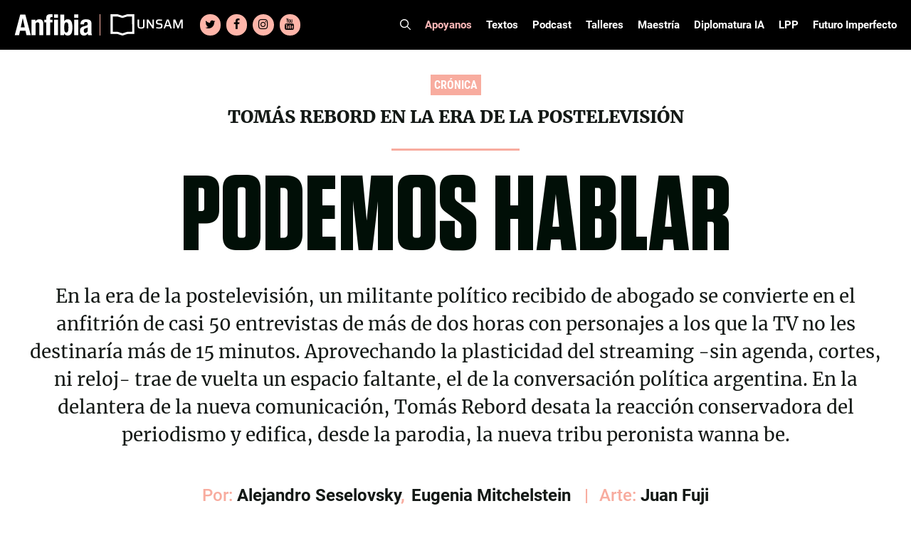

--- FILE ---
content_type: text/html; charset=UTF-8
request_url: https://www.revistaanfibia.com/tomas-rebord-podemos-hablar/
body_size: 47190
content:
<!DOCTYPE html>
<html lang="es">
<head>
	<meta charset="UTF-8">
	<meta name='robots' content='index, follow, max-image-preview:large, max-snippet:-1, max-video-preview:-1' />

<!-- Google Tag Manager for WordPress by gtm4wp.com -->
<script data-cfasync="false" data-pagespeed-no-defer>
	var gtm4wp_datalayer_name = "dataLayer";
	var dataLayer = dataLayer || [];

	const gtm4wp_scrollerscript_debugmode         = false;
	const gtm4wp_scrollerscript_callbacktime      = 100;
	const gtm4wp_scrollerscript_readerlocation    = 150;
	const gtm4wp_scrollerscript_contentelementid  = "content";
	const gtm4wp_scrollerscript_scannertime       = 60;
</script>
<!-- End Google Tag Manager for WordPress by gtm4wp.com --><meta name="viewport" content="width=device-width, initial-scale=1">
	<!-- This site is optimized with the Yoast SEO plugin v24.5 - https://yoast.com/wordpress/plugins/seo/ -->
	<title>Tomás Rebord: podemos hablar - Revista Anfibia</title>
<link crossorigin data-rocket-preconnect href="https://connect.facebook.net" rel="preconnect">
<link crossorigin data-rocket-preconnect href="https://www.googletagmanager.com" rel="preconnect">
<link crossorigin data-rocket-preconnect href="https://platform.twitter.com" rel="preconnect"><link rel="preload" data-rocket-preload as="image" href="https://www.revistaanfibia.com/wp-content/uploads/2022/12/Rebord_Juan-Fuji_01.jpg" imagesrcset="https://www.revistaanfibia.com/wp-content/uploads/2022/12/Rebord_Juan-Fuji_01.jpg 1920w, https://www.revistaanfibia.com/wp-content/uploads/2022/12/Rebord_Juan-Fuji_01-300x169.jpg 300w, https://www.revistaanfibia.com/wp-content/uploads/2022/12/Rebord_Juan-Fuji_01-1200x675.jpg 1200w, https://www.revistaanfibia.com/wp-content/uploads/2022/12/Rebord_Juan-Fuji_01-768x432.jpg 768w, https://www.revistaanfibia.com/wp-content/uploads/2022/12/Rebord_Juan-Fuji_01-1536x864.jpg 1536w, https://www.revistaanfibia.com/wp-content/uploads/2022/12/Rebord_Juan-Fuji_01-150x84.jpg 150w" imagesizes="(max-width: 1920px) 100vw, 1920px" fetchpriority="high">
	<meta name="description" content="En la delantera de la nueva comunicación, Tomás Rebord desata la reacción conservadora del periodismo y la nueva tribu peronista wanna be." />
	<link rel="canonical" href="https://www.revistaanfibia.com/tomas-rebord-podemos-hablar/" />
	<meta property="og:locale" content="es_ES" />
	<meta property="og:type" content="article" />
	<meta property="og:title" content="Tomás Rebord: podemos hablar - Revista Anfibia" />
	<meta property="og:description" content="En la delantera de la nueva comunicación, Tomás Rebord desata la reacción conservadora del periodismo y la nueva tribu peronista wanna be." />
	<meta property="og:url" content="https://www.revistaanfibia.com/tomas-rebord-podemos-hablar/" />
	<meta property="og:site_name" content="Revista Anfibia" />
	<meta property="article:published_time" content="2022-12-06T12:29:17+00:00" />
	<meta property="article:modified_time" content="2023-09-26T15:07:50+00:00" />
	<meta property="og:image" content="https://www.revistaanfibia.com/wp-content/uploads/2022/12/Rebord_Juan-Fuji_01.jpg" />
	<meta property="og:image:width" content="1920" />
	<meta property="og:image:height" content="1080" />
	<meta property="og:image:type" content="image/jpeg" />
	<meta name="author" content="Sebastián Ortega" />
	<meta name="twitter:card" content="summary_large_image" />
	<meta name="twitter:creator" content="@https://twitter.com/ElFantasista_" />
	<meta name="twitter:label1" content="Escrito por" />
	<meta name="twitter:data1" content="Sebastián Ortega" />
	<meta name="twitter:label2" content="Tiempo de lectura" />
	<meta name="twitter:data2" content="14 minutos" />
	<script type="application/ld+json" class="yoast-schema-graph">{"@context":"https://schema.org","@graph":[{"@type":"Article","@id":"https://www.revistaanfibia.com/tomas-rebord-podemos-hablar/#article","isPartOf":{"@id":"https://www.revistaanfibia.com/tomas-rebord-podemos-hablar/"},"author":{"name":"Sebastián Ortega","@id":"https://www.revistaanfibia.com/#/schema/person/35a5b0f0c68cd54c05a898d64103212a"},"headline":"Podemos hablar","datePublished":"2022-12-06T12:29:17+00:00","dateModified":"2023-09-26T15:07:50+00:00","mainEntityOfPage":{"@id":"https://www.revistaanfibia.com/tomas-rebord-podemos-hablar/"},"wordCount":3412,"publisher":{"@id":"https://www.revistaanfibia.com/#organization"},"image":{"@id":"https://www.revistaanfibia.com/tomas-rebord-podemos-hablar/#primaryimage"},"thumbnailUrl":"https://www.revistaanfibia.com/wp-content/uploads/2022/12/Rebord_Juan-Fuji_01.jpg","keywords":["Medios de comunicación","Perfil","Televisión","YouTube"],"articleSection":["Culturas"],"inLanguage":"es"},{"@type":"WebPage","@id":"https://www.revistaanfibia.com/tomas-rebord-podemos-hablar/","url":"https://www.revistaanfibia.com/tomas-rebord-podemos-hablar/","name":"Tomás Rebord: podemos hablar - Revista Anfibia","isPartOf":{"@id":"https://www.revistaanfibia.com/#website"},"primaryImageOfPage":{"@id":"https://www.revistaanfibia.com/tomas-rebord-podemos-hablar/#primaryimage"},"image":{"@id":"https://www.revistaanfibia.com/tomas-rebord-podemos-hablar/#primaryimage"},"thumbnailUrl":"https://www.revistaanfibia.com/wp-content/uploads/2022/12/Rebord_Juan-Fuji_01.jpg","datePublished":"2022-12-06T12:29:17+00:00","dateModified":"2023-09-26T15:07:50+00:00","description":"En la delantera de la nueva comunicación, Tomás Rebord desata la reacción conservadora del periodismo y la nueva tribu peronista wanna be.","breadcrumb":{"@id":"https://www.revistaanfibia.com/tomas-rebord-podemos-hablar/#breadcrumb"},"inLanguage":"es","potentialAction":[{"@type":"ReadAction","target":["https://www.revistaanfibia.com/tomas-rebord-podemos-hablar/"]}]},{"@type":"ImageObject","inLanguage":"es","@id":"https://www.revistaanfibia.com/tomas-rebord-podemos-hablar/#primaryimage","url":"https://www.revistaanfibia.com/wp-content/uploads/2022/12/Rebord_Juan-Fuji_01.jpg","contentUrl":"https://www.revistaanfibia.com/wp-content/uploads/2022/12/Rebord_Juan-Fuji_01.jpg","width":1920,"height":1080,"caption":"Tomás Rebord"},{"@type":"BreadcrumbList","@id":"https://www.revistaanfibia.com/tomas-rebord-podemos-hablar/#breadcrumb","itemListElement":[{"@type":"ListItem","position":1,"name":"Portada","item":"https://www.revistaanfibia.com/"},{"@type":"ListItem","position":2,"name":"Podemos hablar"}]},{"@type":"WebSite","@id":"https://www.revistaanfibia.com/#website","url":"https://www.revistaanfibia.com/","name":"Revista Anfibia","description":"Revista","publisher":{"@id":"https://www.revistaanfibia.com/#organization"},"potentialAction":[{"@type":"SearchAction","target":{"@type":"EntryPoint","urlTemplate":"https://www.revistaanfibia.com/?s={search_term_string}"},"query-input":{"@type":"PropertyValueSpecification","valueRequired":true,"valueName":"search_term_string"}}],"inLanguage":"es"},{"@type":"Organization","@id":"https://www.revistaanfibia.com/#organization","name":"Anfibia","url":"https://www.revistaanfibia.com/","logo":{"@type":"ImageObject","inLanguage":"es","@id":"https://www.revistaanfibia.com/#/schema/logo/image/","url":"https://www.revistaanfibia.com/wp-content/uploads/2014/06/Logo-Anfibia.jpg","contentUrl":"https://www.revistaanfibia.com/wp-content/uploads/2014/06/Logo-Anfibia.jpg","width":733,"height":344,"caption":"Anfibia"},"image":{"@id":"https://www.revistaanfibia.com/#/schema/logo/image/"}},{"@type":"Person","@id":"https://www.revistaanfibia.com/#/schema/person/35a5b0f0c68cd54c05a898d64103212a","name":"Sebastián Ortega","image":{"@type":"ImageObject","inLanguage":"es","@id":"https://www.revistaanfibia.com/#/schema/person/image/","url":"https://secure.gravatar.com/avatar/76eae1762e093b81f0f6b93657b36547?s=96&d=mm&r=g","contentUrl":"https://secure.gravatar.com/avatar/76eae1762e093b81f0f6b93657b36547?s=96&d=mm&r=g","caption":"Sebastián Ortega"},"sameAs":["https://x.com/https://twitter.com/ElFantasista_"],"url":"https://www.revistaanfibia.com/author/elfantasista_/"}]}</script>
	<!-- / Yoast SEO plugin. -->


<link rel='dns-prefetch' href='//www.revistaanfibia.com' />
<link rel='dns-prefetch' href='//www.googletagmanager.com' />

<link rel="alternate" type="application/rss+xml" title="Revista Anfibia &raquo; Feed" href="https://www.revistaanfibia.com/feed/" />
<link rel="alternate" type="application/rss+xml" title="Revista Anfibia &raquo; Feed de los comentarios" href="https://www.revistaanfibia.com/comments/feed/" />
<style id='wp-emoji-styles-inline-css'>

	img.wp-smiley, img.emoji {
		display: inline !important;
		border: none !important;
		box-shadow: none !important;
		height: 1em !important;
		width: 1em !important;
		margin: 0 0.07em !important;
		vertical-align: -0.1em !important;
		background: none !important;
		padding: 0 !important;
	}
</style>
<link rel='stylesheet' id='wp-block-library-css' href='https://www.revistaanfibia.com/wp-includes/css/dist/block-library/style.min.css?ver=6.5.7' media='all' />
<style id='blocky-gutenberg-blocks-counter-style-inline-css'>
.counter{align-content:center;display:flex}

</style>
<style id='blocky-gutenberg-blocks-accordion-style-inline-css'>
.wp-block-blocky-gutenberg-blocks-accordion-item-heading{align-items:center;display:flex;justify-content:space-between}.wp-block-blocky-gutenberg-blocks-accordion-item-heading button{background-color:transparent;border:none;color:inherit;font:inherit;margin:0;padding:0;transition:transform .5s}.wp-block-blocky-gutenberg-blocks-accordion-item-heading button[aria-expanded=true]{transform:rotate(180deg)}.wp-block-blocky-gutenberg-blocks-accordion-item-content{display:grid;grid-template-rows:0fr;transition:grid-template-rows .5s}.wp-block-blocky-gutenberg-blocks-accordion-item-content[aria-hidden=false]{grid-template-rows:1fr}.wp-block-blocky-gutenberg-blocks-accordion-item-content>.inner-container{overflow:hidden}

</style>
<link data-minify="1" rel='stylesheet' id='blocky-gutenberg-blocks-carousel-slider-style-css' href='https://www.revistaanfibia.com/wp-content/cache/min/1/wp-content/plugins/blocky-gutenberg-blocks/build/carousel-slider/style-index.css?ver=1768960807' media='all' />
<style id='blocky-gutenberg-blocks-typewriter-style-inline-css'>
div:has(>.inputFields){align-items:flex-start;display:flex}.wp-block-blocky-gutenberg-blocks-typewriter .typewriter-title>span:after{animation:cursor .7s infinite;content:"_"!important;display:inline-block}.Typewriter__cursor{animation:cursor .7s infinite}.wp-block-blocky-gutenberg-blocks-typewriter a{text-decoration:none}.typewriter-title span:before{content:" "}@keyframes cursor{50%{opacity:0}}

</style>
<style id='blocky-gutenberg-blocks-vertical-tabs-style-inline-css'>
.active-tab{display:block!important}.inactive-tab{display:none}.wp-block-blocky-gutenberg-blocks-vertical-tabs{display:flex}.wp-block-blocky-gutenberg-blocks-vertical-tabs>div{width:50%}ul.vertical-tab-items-list{list-style:none;margin:0;padding:0}.vertical-tab-title{text-decoration:underline}.vertical-tab-items-title{display:flex;font-weight:700;gap:5px;transition:margin-left .3s;width:100%}.vertical-tab-items-title:hover{margin-left:10px;text-decoration:underline}.vertical-tab-items-title svg{stroke-width:4px}.vertical-tab-item-content{display:none}.vertical-tab-content figure{margin:0;padding:0}.vertical-tab-content img{height:auto;width:100%}@media(max-width:768px){.vertical-tab-items-list{display:none}.wp-block-blocky-gutenberg-blocks-vertical-tabs{display:block}.vertical-tab-item-content{display:block;margin:16px 0}.wp-block-blocky-gutenberg-blocks-vertical-tabs>div{width:100%}}

</style>
<link data-minify="1" rel='stylesheet' id='blocky-gutenberg-blocks-masonry-gallery-style-css' href='https://www.revistaanfibia.com/wp-content/cache/min/1/wp-content/plugins/blocky-gutenberg-blocks/build/masonry-gallery/style-index.css?ver=1768960807' media='all' />
<style id='blocky-gutenberg-blocks-modal-style-inline-css'>
.wp-block-blocky-gutenberg-blocks-modal{display:none;position:relative}.wp-block-blocky-gutenberg-blocks-modal.show{display:block}.wp-block-blocky-gutenberg-blocks-modal .modal-overlay{align-items:center;display:flex;justify-content:center;padding-bottom:2rem;padding-top:2rem}.wp-block-blocky-gutenberg-blocks-modal.show .modal-overlay{inset:0;position:fixed;z-index:99999}.wp-block-blocky-gutenberg-blocks-modal .modal-overlay .modal-content-container{position:relative}.wp-block-blocky-gutenberg-blocks-modal .modal-overlay .modal-content-container .close-icon{border-radius:50%;cursor:pointer;line-height:1rem;position:absolute;right:-30px;top:-30px}.wp-block-blocky-gutenberg-blocks-modal .modal-overlay .modal-content-container .close-icon svg{height:2rem;width:2rem}

</style>
<style id='broobe-blocks-slick-carousel-style-inline-css'>
.anfibia-slick-container{position:relative}.post-item{position:relative}.post-item,.post-item img{height:100vh;max-height:100vh;width:100%}.post-item img{-o-object-fit:cover;object-fit:cover}.image-container{position:relative;z-index:1}.image-container .post-link{height:100%;left:0;position:absolute;top:0;width:100%;z-index:2}@media(min-width:1024px){.image-container .post-link{display:none}}.image-overlay{background:#000;height:100%;left:0;opacity:.4;position:absolute;top:0;width:100%}.text-container{left:50%;position:absolute;text-align:center;top:50%;transform:translate(-50%,-50%);-ms-transform:translate(-50%,-50%);width:80%;z-index:3}.text-container .post-title{color:#fff;font-family:Tungsten,sans-serif;font-weight:700;text-shadow:3px 3px 6px #000}.text-container .post-authors,.text-container .post-category{color:#fff;font-family:Roboto,sans-serif;font-weight:700;text-shadow:3px 3px 6px #000}.text-container .post-authors{display:inline-block;font-weight:500}.text-container .post-title{font-size:120px;line-height:104px;text-transform:uppercase}.text-container .post-category{font-size:26px;line-height:30px;margin:0 10px 20px}.text-container .authors-container{line-height:12px}.text-container .authors-container h5:first-of-type:before{content:"|";margin:0 5px}.text-container .authors-container .post-authors:after{content:",";padding:0 5px 0 0}.text-container .authors-container h4:last-of-type:after,.text-container .authors-container h5:last-of-type:after{display:none}.text-container .post-authors{font-size:20px;line-height:24px}.text-container .post-authors span{font-weight:400}.slick-arrow svg{height:100%;width:100%}.slick-next,.slick-prev{border:6px solid #fff;color:transparent;cursor:pointer;display:block;height:75px;padding:5px 10px;position:absolute;top:50%;transform:translateY(-50%);width:50px}.slick-next,.slick-next:focus,.slick-next:hover,.slick-prev,.slick-prev:focus,.slick-prev:hover{background:transparent;outline:none}.slick-next:focus,.slick-next:hover,.slick-prev:focus,.slick-prev:hover{opacity:1}.slick-next.slick-disabled,.slick-prev.slick-disabled{opacity:.25}.slick-next,.slick-prev{-webkit-font-smoothing:antialiased;-moz-osx-font-smoothing:grayscale;color:#fff;opacity:.75}.anfibia-slick-container .slick-next,.anfibia-slick-container .slick-prev{z-index:4}.anfibia-slick-container .slick-next{right:100px}.anfibia-slick-container .slick-prev{left:100px}@media(max-width:1024px){.text-container .post-title{font-size:77px;line-height:67px}.text-container{padding:30px}}@media(max-width:768px){.anfibia-slick-container{background:#222}.image-overlay{display:none}.text-container{background:#222;display:block;left:auto;position:static;text-align:left;top:auto;transform:none;-ms-transform:none;width:100%}.text-container .post-category{color:#f8ac9f;font-family:Merriweather,sans-serif;font-size:14px;font-weight:900;line-height:16px;margin-bottom:0;margin-left:0;text-shadow:none;text-transform:uppercase}.text-container .post-title{font-size:38px;line-height:38px;margin-bottom:0;text-shadow:none}.text-container .authors-container{line-height:13px}.text-container .post-authors{font-size:12px;font-weight:700;line-height:14px;margin-bottom:0;text-shadow:none}.slick-carousel-next-arrow,.slick-carousel-prev-arrow{border:none!important;height:30px!important;padding:0!important;width:20px!important}.anfibia-slick-container .slick-prev{left:0}.anfibia-slick-container .slick-next{right:0}.post-item img{height:50vh}}

</style>
<link data-minify="1" rel='stylesheet' id='broobe-blocks-post-grid-style-css' href='https://www.revistaanfibia.com/wp-content/cache/min/1/wp-content/plugins/broobe-blocks/build/post-grid/style-index.css?ver=1768960807' media='all' />
<style id='broobe-blocks-special-notes-style-inline-css'>
.anfibia-special-notes-container{padding:80px}.anfibia-special-notes-container .special-note-title{font-family:Merriweather,sans-serif;font-size:100px;font-weight:900;line-height:1;padding-bottom:20px;text-transform:uppercase}.special-notes-slider-container{position:relative}.special-notes-next-arrow,.special-notes-prev-arrow{background-color:#fff;border-color:#6653ff;color:#000;opacity:1}.special-notes-next-arrow{right:-60px}.special-notes-prev-arrow{left:-60px}.special-notes-slider img{margin-bottom:10px}.special-note-item .image-container{position:relative}.special-note-item .image-container .post-link{height:100%;left:0;position:absolute;top:0;width:100%}.special-notes-slider-container .slick-list{margin:0 -20px!important}.special-note-item{margin:0 20px}.special-note-item .post-category{display:inline-block;font-family:Merriweather,sans-serif;font-size:14px;font-weight:900;margin-bottom:0;margin-right:10px;text-transform:uppercase}.special-note-item .post-title{font-family:Tungsten,sans-serif;font-size:58px;font-weight:700;line-height:52px;margin-bottom:10px;padding-bottom:10px;text-transform:uppercase}.has-four-posts .special-note-item .image-container img{height:440px;-o-object-fit:cover;object-fit:cover}@media(max-width:768px){.has-four-posts .special-note-item .image-container img{height:300px}}.special-note-item .authors-container .post-authors,.special-note-item .authors-container .post-illustrators{display:inline-block;font-size:14px;font-weight:700;margin-bottom:0}.special-note-item .authors-container .post-authors span,.special-note-item .authors-container .post-illustrators span{font-size:14px;font-weight:500}.special-note-item .authors-container{line-height:12px}.special-note-item .authors-container .post-authors:before,.special-note-item .authors-container .post-illustrators:before{content:", "}.special-note-item .authors-container h5:first-of-type:before{content:"|";margin:0 5px}.special-note-item .authors-container h4:first-of-type:before{display:none}.special-note-footer{display:flex;justify-content:space-between}.share .share-btn:hover,.special-note-footer .share .share-btn{background:none;border:none}.special-note-footer .share .share-btn{color:#414141;padding:0}.special-note-footer .share .share-icon svg{height:22px;width:22px}.special-note-footer .share .close-icon svg{background-color:#6653ff;color:#fff;height:22px;width:22px}.special-note-footer .share .icons a{font-size:22px;height:22px;line-height:22px;margin:5px;width:22px}.special-note-footer .share .icons a svg{height:22px;width:22px}.special-note-footer .share{position:relative}.special-note-footer .share .icons{align-items:center;background-color:#ffb9b9;display:flex;flex-wrap:wrap;justify-content:center;min-height:64px;position:absolute;right:22px;text-align:center;top:-42px;width:100px;z-index:99}@media(max-width:1400px){.anfibia-special-notes-container .special-note-title{font-size:80px}}@media(max-width:1024px){.anfibia-special-notes-container{padding:30px}.special-notes-next-arrow{right:0}.special-notes-prev-arrow{left:0}}@media(max-width:768px){.anfibia-special-notes-container .special-note-title{font-size:38px;line-height:38px;padding-bottom:10px}.special-note-item .post-category{font-size:12px}.special-note-item .post-title{font-size:30px;line-height:26px}.special-note-item .authors-container .post-authors,.special-note-item .authors-container .post-authors span,.special-note-item .authors-container .post-illustrators,.special-note-item .authors-container .post-illustrators span{font-size:12px}.special-notes-slider-container .slick-list{margin:0!important}.special-note-item{margin:0}.special-notes-next-arrow,.special-notes-prev-arrow{border:none!important;height:30px!important;padding:0!important;width:20px!important}}

</style>
<style id='broobe-blocks-talleres-carousel-style-inline-css'>
.talleres-carousel-container{padding:20px 100px}.talleres-carousel-item{position:relative}.talleres-carousel-title{align-items:center;display:flex;font-family:Tungsten,sans-serif;font-size:96px;justify-content:center;text-align:center}.talleres-carousel-container .talleres-carousel-item img{margin:0 auto;width:100%}.talleres-carousel-title:after,.talleres-carousel-title:before{border-bottom:4px solid #fff;content:"";flex:1}.talleres-carousel-title:not(:empty):before{margin-right:.25em}.talleres-carousel-title:not(:empty):after{margin-left:.25em}.talleres-carousel-item-title{align-items:center;display:flex;font-family:Roboto Condensed,sans-serif;font-size:18px;font-weight:700;height:70px;justify-content:center;padding:15px;text-align:center;text-transform:uppercase}.talleres-carousel-container .slick-list{margin:0 -20px!important}.talleres-carousel-item{margin:0 20px}.talleres-carousel-container{position:relative}.talleres-carousel-container .talleres-carousel-next-arrow,.talleres-carousel-container .talleres-carousel-prev-arrow{background-color:#fff;border-color:#6653ff;color:#000;opacity:1}.talleres-carousel-prev-arrow{left:0}.talleres-carousel-next-arrow{right:0}.talleres-carousel-item .post-link{height:100%;left:0;position:absolute;top:0;width:100%}@media(max-width:1024px){.talleres-carousel-container{padding:30px}}@media(max-width:768px){.talleres-carousel-title:after,.talleres-carousel-title:before{display:none}.talleres-carousel-title{font-size:48px;line-height:58px;text-transform:uppercase}.talleres-carousel-item img{height:100%;width:100%}.talleres-carousel-container .slick-list{margin:0!important}.talleres-carousel-item{margin:0}.talleres-carousel-container .talleres-carousel-next-arrow,.talleres-carousel-container .talleres-carousel-prev-arrow{background-color:initial;border:none;height:30px;padding:0;width:20px}}

</style>
<style id='broobe-blocks-cpt-carousel-style-inline-css'>
.cpt-carousel-container{padding:20px 100px}.cpt-carousel-title{font-family:Tungsten,sans-serif;font-size:96px}.cpt-carousel-item-title,.cpt-carousel-title{align-items:center;display:flex;justify-content:center;text-align:center}.cpt-carousel-item-title{font-family:Roboto Condensed,sans-serif;font-size:18px;font-weight:700;height:70px;padding:15px}.cpt-carousel-title.uppercase{text-transform:uppercase}.cpt-carousel-title:not(:empty):before{margin-right:.25em}.cpt-carousel-title:not(:empty):after{margin-left:.25em}.cpt-carousel-container .slick-list{margin:0 -20px!important}.cpt-carousel-item{margin:0 20px;position:relative}.cpt-carousel-item img{background:#fff;height:300px;margin:0 auto;-o-object-fit:cover;object-fit:cover;width:300px}.cpt-carousel-item a{height:100%;left:0;position:absolute;top:0;width:100%}.cpt-carousel-container{position:relative}.slick-arrow svg{height:100%;width:100%}.slick-next,.slick-prev{border:6px solid #fff;color:transparent;cursor:pointer;display:block;height:75px;padding:5px 10px;position:absolute;top:50%;transform:translateY(-50%);width:50px}.slick-next,.slick-next:focus,.slick-next:hover,.slick-prev,.slick-prev:focus,.slick-prev:hover{background:transparent;outline:none}.slick-next:focus,.slick-next:hover,.slick-prev:focus,.slick-prev:hover{opacity:1}.slick-next.slick-disabled,.slick-prev.slick-disabled{opacity:.25}.slick-next,.slick-prev{-webkit-font-smoothing:antialiased;-moz-osx-font-smoothing:grayscale;color:#fff;opacity:.75;z-index:4}.cpt-carousel-container .cpt-carousel-next-arrow,.cpt-carousel-container .cpt-carousel-prev-arrow{background-color:#fff;border-color:#6653ff;color:#000;opacity:1}.cpt-carousel-prev-arrow{left:0}.cpt-carousel-next-arrow{right:0}@media(max-width:1024px){.cpt-carousel-container{padding:30px}}@media(max-width:768px){.cpt-carousel-container .cpt-carousel-next-arrow,.cpt-carousel-container .cpt-carousel-prev-arrow{background-color:initial;border:none;height:30px;padding:0;width:20px}.cpt-carousel-title{font-size:40px;line-height:50px;text-transform:uppercase}.cpt-carousel-title:after,.cpt-carousel-title:before{display:none}.cpt-carousel-item img{height:100%;width:100%}.cpt-carousel-container .slick-list{margin:0!important}.cpt-carousel-item{margin:0}}

</style>
<style id='broobe-blocks-staff-style-inline-css'>
.staff-container{position:relative}.staff-container .staff-absolute-title{color:#fff;display:inline-block;font-family:Tungsten,sans-serif;font-size:283px;margin-bottom:30px;margin-left:-20px;margin-top:-350px;transform:rotate(-90deg);z-index:1}.staff-container .staff-inside-container{margin-left:auto;margin-right:auto;max-width:1400px;padding:40px 0}.staff-title{border-bottom:4px solid #fff;color:#6653ff;font-family:Tungsten,sans-serif;font-size:60px;margin:0 auto;max-width:1200px;text-transform:uppercase}@media(max-width:767px){.staff-title{margin:0 40px}}.staff-list{display:flex;flex-wrap:wrap}.staff-item{flex:calc(25% - 40px);margin:10px 20px;text-align:center;z-index:2}.staff-item img{border-radius:50%;filter:grayscale(1);height:200px;-o-object-fit:cover;object-fit:cover;width:200px}.staff-item .staff-name{color:#202020;font-family:Tungsten,sans-serif;font-size:38px;font-weight:700;line-height:34px;margin-bottom:0}.staff-item .staff-name a{text-underline:none;color:inherit;text-decoration:none;text-transform:none}.staff-item .staff-name a:hover{color:#6653ff}.staff-item .staff-type{color:#6653ff;font-family:Roboto,sans-serif;font-size:18px;font-weight:700;line-height:22px;margin-bottom:0}@media(max-width:1024px){.staff-container .staff-absolute-title{display:none}.staff-item{flex:calc(50% - 40px)}}@media(max-width:768px){.staff-item img{height:150px;width:150px}}

</style>
<style id='broobe-blocks-talleres-grid-style-inline-css'>
.talleres-grid-container .talleres-flex-container{display:flex;flex-wrap:wrap}.taller-item{display:flex;flex-basis:33.33%;flex-direction:column;justify-content:space-between;margin-bottom:40px;padding-left:15px;padding-right:15px;position:relative}.talleres-flex-container .taller-item img{margin:0 auto}.taller-item .inscription-date{color:#fff;font-family:Roboto Condensed,sans-serif;font-size:16px;font-weight:700;left:15px;line-height:19px;padding:5px;position:absolute;text-align:center;text-transform:uppercase;top:0}.taller-item .inscription-date.open{background-color:#6653ff}.taller-item .inscription-date.closed{background-color:#222}.taller-item .post-link{height:100%;left:0;position:absolute;top:0;width:100%}.talleres-grid-item-title{align-items:center;background-color:#222;color:#fff;display:flex;font-family:Roboto Condensed,sans-serif;font-size:18px;font-weight:700;height:70px;justify-content:center;margin-bottom:0;padding:15px;text-align:center;text-transform:uppercase}@media(max-width:768px){.talleres-grid-container{display:block}.taller-item{flex-basis:100%}}

</style>
<style id='broobe-blocks-image-carousel-style-inline-css'>
.broobe-blocks-image-carousel-container{position:relative}.broobe-blocks-image-carousel-container .slick-arrow svg{width:100%;height:100%}.broobe-blocks-image-carousel-container .slick-prev,.broobe-blocks-image-carousel-container .slick-next{font-size:0;line-height:0;position:absolute;top:50%;display:block;width:20px;height:20px;padding:0;transform:translate(0, -50%);cursor:pointer;color:#fff;border:none;outline:none;background:transparent}.broobe-blocks-image-carousel-container .slick-prev:hover:before,.broobe-blocks-image-carousel-container .slick-prev:focus:before,.broobe-blocks-image-carousel-container .slick-next:hover:before,.broobe-blocks-image-carousel-container .slick-next:focus:before{opacity:1}.broobe-blocks-image-carousel-container .slick-prev.slick-disabled:before,.broobe-blocks-image-carousel-container .slick-next.slick-disabled:before{opacity:.25}.broobe-blocks-image-carousel-container .slick-prev{left:0}.broobe-blocks-image-carousel-container .slick-next{right:0}.broobe-blocks-image-carousel-container .broobe-blocks-image-carousel img{margin:0 auto}

</style>
<link data-minify="1" rel='stylesheet' id='vgb-video-gallery-style-css' href='https://www.revistaanfibia.com/wp-content/cache/min/1/wp-content/plugins/video-gallery-block/build/view.css?ver=1768960807' media='all' />
<style id='classic-theme-styles-inline-css'>
/*! This file is auto-generated */
.wp-block-button__link{color:#fff;background-color:#32373c;border-radius:9999px;box-shadow:none;text-decoration:none;padding:calc(.667em + 2px) calc(1.333em + 2px);font-size:1.125em}.wp-block-file__button{background:#32373c;color:#fff;text-decoration:none}
</style>
<style id='global-styles-inline-css'>
body{--wp--preset--color--black: #000000;--wp--preset--color--cyan-bluish-gray: #abb8c3;--wp--preset--color--white: #ffffff;--wp--preset--color--pale-pink: #f78da7;--wp--preset--color--vivid-red: #cf2e2e;--wp--preset--color--luminous-vivid-orange: #ff6900;--wp--preset--color--luminous-vivid-amber: #fcb900;--wp--preset--color--light-green-cyan: #7bdcb5;--wp--preset--color--vivid-green-cyan: #00d084;--wp--preset--color--pale-cyan-blue: #8ed1fc;--wp--preset--color--vivid-cyan-blue: #0693e3;--wp--preset--color--vivid-purple: #9b51e0;--wp--preset--color--contrast: var(--contrast);--wp--preset--color--contrast-2: var(--contrast-2);--wp--preset--color--contrast-3: var(--contrast-3);--wp--preset--color--base: var(--base);--wp--preset--color--base-2: var(--base-2);--wp--preset--color--base-3: var(--base-3);--wp--preset--color--accent: var(--accent);--wp--preset--gradient--vivid-cyan-blue-to-vivid-purple: linear-gradient(135deg,rgba(6,147,227,1) 0%,rgb(155,81,224) 100%);--wp--preset--gradient--light-green-cyan-to-vivid-green-cyan: linear-gradient(135deg,rgb(122,220,180) 0%,rgb(0,208,130) 100%);--wp--preset--gradient--luminous-vivid-amber-to-luminous-vivid-orange: linear-gradient(135deg,rgba(252,185,0,1) 0%,rgba(255,105,0,1) 100%);--wp--preset--gradient--luminous-vivid-orange-to-vivid-red: linear-gradient(135deg,rgba(255,105,0,1) 0%,rgb(207,46,46) 100%);--wp--preset--gradient--very-light-gray-to-cyan-bluish-gray: linear-gradient(135deg,rgb(238,238,238) 0%,rgb(169,184,195) 100%);--wp--preset--gradient--cool-to-warm-spectrum: linear-gradient(135deg,rgb(74,234,220) 0%,rgb(151,120,209) 20%,rgb(207,42,186) 40%,rgb(238,44,130) 60%,rgb(251,105,98) 80%,rgb(254,248,76) 100%);--wp--preset--gradient--blush-light-purple: linear-gradient(135deg,rgb(255,206,236) 0%,rgb(152,150,240) 100%);--wp--preset--gradient--blush-bordeaux: linear-gradient(135deg,rgb(254,205,165) 0%,rgb(254,45,45) 50%,rgb(107,0,62) 100%);--wp--preset--gradient--luminous-dusk: linear-gradient(135deg,rgb(255,203,112) 0%,rgb(199,81,192) 50%,rgb(65,88,208) 100%);--wp--preset--gradient--pale-ocean: linear-gradient(135deg,rgb(255,245,203) 0%,rgb(182,227,212) 50%,rgb(51,167,181) 100%);--wp--preset--gradient--electric-grass: linear-gradient(135deg,rgb(202,248,128) 0%,rgb(113,206,126) 100%);--wp--preset--gradient--midnight: linear-gradient(135deg,rgb(2,3,129) 0%,rgb(40,116,252) 100%);--wp--preset--font-size--small: 13px;--wp--preset--font-size--medium: 20px;--wp--preset--font-size--large: 36px;--wp--preset--font-size--x-large: 42px;--wp--preset--spacing--20: 0.44rem;--wp--preset--spacing--30: 0.67rem;--wp--preset--spacing--40: 1rem;--wp--preset--spacing--50: 1.5rem;--wp--preset--spacing--60: 2.25rem;--wp--preset--spacing--70: 3.38rem;--wp--preset--spacing--80: 5.06rem;--wp--preset--shadow--natural: 6px 6px 9px rgba(0, 0, 0, 0.2);--wp--preset--shadow--deep: 12px 12px 50px rgba(0, 0, 0, 0.4);--wp--preset--shadow--sharp: 6px 6px 0px rgba(0, 0, 0, 0.2);--wp--preset--shadow--outlined: 6px 6px 0px -3px rgba(255, 255, 255, 1), 6px 6px rgba(0, 0, 0, 1);--wp--preset--shadow--crisp: 6px 6px 0px rgba(0, 0, 0, 1);}:where(.is-layout-flex){gap: 0.5em;}:where(.is-layout-grid){gap: 0.5em;}body .is-layout-flex{display: flex;}body .is-layout-flex{flex-wrap: wrap;align-items: center;}body .is-layout-flex > *{margin: 0;}body .is-layout-grid{display: grid;}body .is-layout-grid > *{margin: 0;}:where(.wp-block-columns.is-layout-flex){gap: 2em;}:where(.wp-block-columns.is-layout-grid){gap: 2em;}:where(.wp-block-post-template.is-layout-flex){gap: 1.25em;}:where(.wp-block-post-template.is-layout-grid){gap: 1.25em;}.has-black-color{color: var(--wp--preset--color--black) !important;}.has-cyan-bluish-gray-color{color: var(--wp--preset--color--cyan-bluish-gray) !important;}.has-white-color{color: var(--wp--preset--color--white) !important;}.has-pale-pink-color{color: var(--wp--preset--color--pale-pink) !important;}.has-vivid-red-color{color: var(--wp--preset--color--vivid-red) !important;}.has-luminous-vivid-orange-color{color: var(--wp--preset--color--luminous-vivid-orange) !important;}.has-luminous-vivid-amber-color{color: var(--wp--preset--color--luminous-vivid-amber) !important;}.has-light-green-cyan-color{color: var(--wp--preset--color--light-green-cyan) !important;}.has-vivid-green-cyan-color{color: var(--wp--preset--color--vivid-green-cyan) !important;}.has-pale-cyan-blue-color{color: var(--wp--preset--color--pale-cyan-blue) !important;}.has-vivid-cyan-blue-color{color: var(--wp--preset--color--vivid-cyan-blue) !important;}.has-vivid-purple-color{color: var(--wp--preset--color--vivid-purple) !important;}.has-black-background-color{background-color: var(--wp--preset--color--black) !important;}.has-cyan-bluish-gray-background-color{background-color: var(--wp--preset--color--cyan-bluish-gray) !important;}.has-white-background-color{background-color: var(--wp--preset--color--white) !important;}.has-pale-pink-background-color{background-color: var(--wp--preset--color--pale-pink) !important;}.has-vivid-red-background-color{background-color: var(--wp--preset--color--vivid-red) !important;}.has-luminous-vivid-orange-background-color{background-color: var(--wp--preset--color--luminous-vivid-orange) !important;}.has-luminous-vivid-amber-background-color{background-color: var(--wp--preset--color--luminous-vivid-amber) !important;}.has-light-green-cyan-background-color{background-color: var(--wp--preset--color--light-green-cyan) !important;}.has-vivid-green-cyan-background-color{background-color: var(--wp--preset--color--vivid-green-cyan) !important;}.has-pale-cyan-blue-background-color{background-color: var(--wp--preset--color--pale-cyan-blue) !important;}.has-vivid-cyan-blue-background-color{background-color: var(--wp--preset--color--vivid-cyan-blue) !important;}.has-vivid-purple-background-color{background-color: var(--wp--preset--color--vivid-purple) !important;}.has-black-border-color{border-color: var(--wp--preset--color--black) !important;}.has-cyan-bluish-gray-border-color{border-color: var(--wp--preset--color--cyan-bluish-gray) !important;}.has-white-border-color{border-color: var(--wp--preset--color--white) !important;}.has-pale-pink-border-color{border-color: var(--wp--preset--color--pale-pink) !important;}.has-vivid-red-border-color{border-color: var(--wp--preset--color--vivid-red) !important;}.has-luminous-vivid-orange-border-color{border-color: var(--wp--preset--color--luminous-vivid-orange) !important;}.has-luminous-vivid-amber-border-color{border-color: var(--wp--preset--color--luminous-vivid-amber) !important;}.has-light-green-cyan-border-color{border-color: var(--wp--preset--color--light-green-cyan) !important;}.has-vivid-green-cyan-border-color{border-color: var(--wp--preset--color--vivid-green-cyan) !important;}.has-pale-cyan-blue-border-color{border-color: var(--wp--preset--color--pale-cyan-blue) !important;}.has-vivid-cyan-blue-border-color{border-color: var(--wp--preset--color--vivid-cyan-blue) !important;}.has-vivid-purple-border-color{border-color: var(--wp--preset--color--vivid-purple) !important;}.has-vivid-cyan-blue-to-vivid-purple-gradient-background{background: var(--wp--preset--gradient--vivid-cyan-blue-to-vivid-purple) !important;}.has-light-green-cyan-to-vivid-green-cyan-gradient-background{background: var(--wp--preset--gradient--light-green-cyan-to-vivid-green-cyan) !important;}.has-luminous-vivid-amber-to-luminous-vivid-orange-gradient-background{background: var(--wp--preset--gradient--luminous-vivid-amber-to-luminous-vivid-orange) !important;}.has-luminous-vivid-orange-to-vivid-red-gradient-background{background: var(--wp--preset--gradient--luminous-vivid-orange-to-vivid-red) !important;}.has-very-light-gray-to-cyan-bluish-gray-gradient-background{background: var(--wp--preset--gradient--very-light-gray-to-cyan-bluish-gray) !important;}.has-cool-to-warm-spectrum-gradient-background{background: var(--wp--preset--gradient--cool-to-warm-spectrum) !important;}.has-blush-light-purple-gradient-background{background: var(--wp--preset--gradient--blush-light-purple) !important;}.has-blush-bordeaux-gradient-background{background: var(--wp--preset--gradient--blush-bordeaux) !important;}.has-luminous-dusk-gradient-background{background: var(--wp--preset--gradient--luminous-dusk) !important;}.has-pale-ocean-gradient-background{background: var(--wp--preset--gradient--pale-ocean) !important;}.has-electric-grass-gradient-background{background: var(--wp--preset--gradient--electric-grass) !important;}.has-midnight-gradient-background{background: var(--wp--preset--gradient--midnight) !important;}.has-small-font-size{font-size: var(--wp--preset--font-size--small) !important;}.has-medium-font-size{font-size: var(--wp--preset--font-size--medium) !important;}.has-large-font-size{font-size: var(--wp--preset--font-size--large) !important;}.has-x-large-font-size{font-size: var(--wp--preset--font-size--x-large) !important;}
.wp-block-navigation a:where(:not(.wp-element-button)){color: inherit;}
:where(.wp-block-post-template.is-layout-flex){gap: 1.25em;}:where(.wp-block-post-template.is-layout-grid){gap: 1.25em;}
:where(.wp-block-columns.is-layout-flex){gap: 2em;}:where(.wp-block-columns.is-layout-grid){gap: 2em;}
.wp-block-pullquote{font-size: 1.5em;line-height: 1.6;}
</style>
<link data-minify="1" rel='stylesheet' id='plyr-css' href='https://www.revistaanfibia.com/wp-content/cache/min/1/wp-content/plugins/video-gallery-block/public/css/plyr.css?ver=1768960807' media='all' />
<link rel='stylesheet' id='generate-widget-areas-css' href='https://www.revistaanfibia.com/wp-content/themes/generatepress/assets/css/components/widget-areas.min.css?ver=3.4.0' media='all' />
<link rel='stylesheet' id='generate-style-css' href='https://www.revistaanfibia.com/wp-content/themes/generatepress/assets/css/main.min.css?ver=3.4.0' media='all' />
<style id='generate-style-inline-css'>
body{background-color:#ffffff;color:#222222;}a{color:#513cff;}a:hover, a:focus, a:active{color:#000000;}.grid-container{max-width:1600px;}.wp-block-group__inner-container{max-width:1600px;margin-left:auto;margin-right:auto;}.site-header .header-image{width:130px;}.navigation-search{position:absolute;left:-99999px;pointer-events:none;visibility:hidden;z-index:20;width:100%;top:0;transition:opacity 100ms ease-in-out;opacity:0;}.navigation-search.nav-search-active{left:0;right:0;pointer-events:auto;visibility:visible;opacity:1;}.navigation-search input[type="search"]{outline:0;border:0;vertical-align:bottom;line-height:1;opacity:0.9;width:100%;z-index:20;border-radius:0;-webkit-appearance:none;height:60px;}.navigation-search input::-ms-clear{display:none;width:0;height:0;}.navigation-search input::-ms-reveal{display:none;width:0;height:0;}.navigation-search input::-webkit-search-decoration, .navigation-search input::-webkit-search-cancel-button, .navigation-search input::-webkit-search-results-button, .navigation-search input::-webkit-search-results-decoration{display:none;}.gen-sidebar-nav .navigation-search{top:auto;bottom:0;}:root{--contrast:#222222;--contrast-2:#575760;--contrast-3:#b2b2be;--base:#f0f0f0;--base-2:#f7f8f9;--base-3:#ffffff;--accent:#1e73be;}:root .has-contrast-color{color:var(--contrast);}:root .has-contrast-background-color{background-color:var(--contrast);}:root .has-contrast-2-color{color:var(--contrast-2);}:root .has-contrast-2-background-color{background-color:var(--contrast-2);}:root .has-contrast-3-color{color:var(--contrast-3);}:root .has-contrast-3-background-color{background-color:var(--contrast-3);}:root .has-base-color{color:var(--base);}:root .has-base-background-color{background-color:var(--base);}:root .has-base-2-color{color:var(--base-2);}:root .has-base-2-background-color{background-color:var(--base-2);}:root .has-base-3-color{color:var(--base-3);}:root .has-base-3-background-color{background-color:var(--base-3);}:root .has-accent-color{color:var(--accent);}:root .has-accent-background-color{background-color:var(--accent);}body{line-height:1.5;}.entry-content > [class*="wp-block-"]:not(:last-child):not(.wp-block-heading){margin-bottom:1.5em;}.main-navigation a, .menu-toggle{font-weight:700;}.main-navigation .main-nav ul ul li a{font-size:14px;}.sidebar .widget, .footer-widgets .widget{font-size:14px;}@media (max-width:768px){.main-title{font-size:20px;}h1{font-size:31px;}h2{font-size:27px;}h3{font-size:24px;}h4{font-size:22px;}h5{font-size:19px;}}.top-bar{background-color:#636363;color:#ffffff;}.top-bar a{color:#ffffff;}.top-bar a:hover{color:#303030;}.site-header{background-color:#000000;color:#ffffff;}.site-header a{color:#ffffff;}.site-header a:hover{color:#ffb5a9;}.main-title a,.main-title a:hover{color:#ffffff;}.site-description{color:#ffffff;}.mobile-menu-control-wrapper .menu-toggle,.mobile-menu-control-wrapper .menu-toggle:hover,.mobile-menu-control-wrapper .menu-toggle:focus,.has-inline-mobile-toggle #site-navigation.toggled{background-color:rgba(0, 0, 0, 0.02);}.main-navigation,.main-navigation ul ul{background-color:#000000;}.main-navigation .main-nav ul li a, .main-navigation .menu-toggle, .main-navigation .menu-bar-items{color:#ffffff;}.main-navigation .main-nav ul li:not([class*="current-menu-"]):hover > a, .main-navigation .main-nav ul li:not([class*="current-menu-"]):focus > a, .main-navigation .main-nav ul li.sfHover:not([class*="current-menu-"]) > a, .main-navigation .menu-bar-item:hover > a, .main-navigation .menu-bar-item.sfHover > a{color:#ffb5a9;background-color:#000000;}button.menu-toggle:hover,button.menu-toggle:focus{color:#ffffff;}.main-navigation .main-nav ul li[class*="current-menu-"] > a{color:#ffb5a9;background-color:#000000;}.navigation-search input[type="search"],.navigation-search input[type="search"]:active, .navigation-search input[type="search"]:focus, .main-navigation .main-nav ul li.search-item.active > a, .main-navigation .menu-bar-items .search-item.active > a{color:#000000;background-color:#ffffff;opacity:1;}.main-navigation ul ul{background-color:#6653ff;}.main-navigation .main-nav ul ul li a{color:#ffffff;}.main-navigation .main-nav ul ul li:not([class*="current-menu-"]):hover > a,.main-navigation .main-nav ul ul li:not([class*="current-menu-"]):focus > a, .main-navigation .main-nav ul ul li.sfHover:not([class*="current-menu-"]) > a{color:#ffffff;background-color:#ffb5a9;}.main-navigation .main-nav ul ul li[class*="current-menu-"] > a{color:#ffb5a9;background-color:#6653ff;}.separate-containers .inside-article, .separate-containers .comments-area, .separate-containers .page-header, .one-container .container, .separate-containers .paging-navigation, .inside-page-header{background-color:#ffffff;}.entry-title a{color:#222222;}.entry-title a:hover{color:#55555e;}.entry-meta{color:#595959;}.sidebar .widget{background-color:#ffffff;}.footer-widgets{color:#ffffff;background-color:#141916;}.footer-widgets a{color:#ffffff;}.footer-widgets a:hover{color:#ffb5a9;}.footer-widgets .widget-title{color:#000000;}.site-info{color:#ffffff;background-color:#141916;}.site-info a{color:#ffffff;}.site-info a:hover{color:#d3d3d3;}.footer-bar .widget_nav_menu .current-menu-item a{color:#d3d3d3;}input[type="text"],input[type="email"],input[type="url"],input[type="password"],input[type="search"],input[type="tel"],input[type="number"],textarea,select{color:#666666;background-color:#fafafa;border-color:#cccccc;}input[type="text"]:focus,input[type="email"]:focus,input[type="url"]:focus,input[type="password"]:focus,input[type="search"]:focus,input[type="tel"]:focus,input[type="number"]:focus,textarea:focus,select:focus{color:#666666;background-color:#ffffff;border-color:#bfbfbf;}button,html input[type="button"],input[type="reset"],input[type="submit"],a.button,a.wp-block-button__link:not(.has-background){color:#ffffff;background-color:#55555e;}button:hover,html input[type="button"]:hover,input[type="reset"]:hover,input[type="submit"]:hover,a.button:hover,button:focus,html input[type="button"]:focus,input[type="reset"]:focus,input[type="submit"]:focus,a.button:focus,a.wp-block-button__link:not(.has-background):active,a.wp-block-button__link:not(.has-background):focus,a.wp-block-button__link:not(.has-background):hover{color:#ffffff;background-color:#3f4047;}a.generate-back-to-top{background-color:rgba( 0,0,0,0.4 );color:#ffffff;}a.generate-back-to-top:hover,a.generate-back-to-top:focus{background-color:rgba( 0,0,0,0.6 );color:#ffffff;}:root{--gp-search-modal-bg-color:var(--base-3);--gp-search-modal-text-color:var(--contrast);--gp-search-modal-overlay-bg-color:rgba(0,0,0,0.2);}@media (max-width: 1024px){.main-navigation .menu-bar-item:hover > a, .main-navigation .menu-bar-item.sfHover > a{background:none;color:#ffffff;}}.inside-header{padding:0px 10px 0px 10px;}.nav-below-header .main-navigation .inside-navigation.grid-container, .nav-above-header .main-navigation .inside-navigation.grid-container{padding:0px;}.separate-containers .inside-article, .separate-containers .comments-area, .separate-containers .page-header, .separate-containers .paging-navigation, .one-container .site-content, .inside-page-header{padding:0px;}.site-main .wp-block-group__inner-container{padding:0px;}.separate-containers .paging-navigation{padding-top:20px;padding-bottom:20px;}.entry-content .alignwide, body:not(.no-sidebar) .entry-content .alignfull{margin-left:-0px;width:calc(100% + 0px);max-width:calc(100% + 0px);}.one-container.right-sidebar .site-main,.one-container.both-right .site-main{margin-right:0px;}.one-container.left-sidebar .site-main,.one-container.both-left .site-main{margin-left:0px;}.one-container.both-sidebars .site-main{margin:0px;}.one-container.archive .post:not(:last-child):not(.is-loop-template-item), .one-container.blog .post:not(:last-child):not(.is-loop-template-item){padding-bottom:0px;}.main-navigation .main-nav ul li a,.menu-toggle,.main-navigation .menu-bar-item > a{padding-left:10px;padding-right:10px;line-height:70px;}.main-navigation .main-nav ul ul li a{padding:10px;}.navigation-search input[type="search"]{height:70px;}.rtl .menu-item-has-children .dropdown-menu-toggle{padding-left:10px;}.menu-item-has-children .dropdown-menu-toggle{padding-right:10px;}.rtl .main-navigation .main-nav ul li.menu-item-has-children > a{padding-right:10px;}.footer-widgets-container{padding:20px;}.inside-site-info{padding:20px;}@media (max-width:768px){.separate-containers .inside-article, .separate-containers .comments-area, .separate-containers .page-header, .separate-containers .paging-navigation, .one-container .site-content, .inside-page-header{padding:0px;}.site-main .wp-block-group__inner-container{padding:0px;}.inside-top-bar{padding-right:30px;padding-left:30px;}.inside-header{padding-right:30px;padding-left:30px;}.widget-area .widget{padding-top:30px;padding-right:30px;padding-bottom:30px;padding-left:30px;}.footer-widgets-container{padding-top:30px;padding-right:30px;padding-bottom:30px;padding-left:30px;}.inside-site-info{padding-right:30px;padding-left:30px;}.entry-content .alignwide, body:not(.no-sidebar) .entry-content .alignfull{margin-left:-0px;width:calc(100% + 0px);max-width:calc(100% + 0px);}.one-container .site-main .paging-navigation{margin-bottom:20px;}}/* End cached CSS */.is-right-sidebar{width:30%;}.is-left-sidebar{width:30%;}.site-content .content-area{width:100%;}@media (max-width: 1024px){.main-navigation .menu-toggle,.sidebar-nav-mobile:not(#sticky-placeholder){display:block;}.main-navigation ul,.gen-sidebar-nav,.main-navigation:not(.slideout-navigation):not(.toggled) .main-nav > ul,.has-inline-mobile-toggle #site-navigation .inside-navigation > *:not(.navigation-search):not(.main-nav){display:none;}.nav-align-right .inside-navigation,.nav-align-center .inside-navigation{justify-content:space-between;}.has-inline-mobile-toggle .mobile-menu-control-wrapper{display:flex;flex-wrap:wrap;}.has-inline-mobile-toggle .inside-header{flex-direction:row;text-align:left;flex-wrap:wrap;}.has-inline-mobile-toggle .header-widget,.has-inline-mobile-toggle #site-navigation{flex-basis:100%;}.nav-float-left .has-inline-mobile-toggle #site-navigation{order:10;}}
.dynamic-author-image-rounded{border-radius:100%;}.dynamic-featured-image, .dynamic-author-image{vertical-align:middle;}.one-container.blog .dynamic-content-template:not(:last-child), .one-container.archive .dynamic-content-template:not(:last-child){padding-bottom:0px;}.dynamic-entry-excerpt > p:last-child{margin-bottom:0px;}
.main-navigation .main-nav ul li a,.menu-toggle,.main-navigation .menu-bar-item > a{transition: line-height 300ms ease}.main-navigation.toggled .main-nav > ul{background-color: #000000}.sticky-enabled .gen-sidebar-nav.is_stuck .main-navigation {margin-bottom: 0px;}.sticky-enabled .gen-sidebar-nav.is_stuck {z-index: 500;}.sticky-enabled .main-navigation.is_stuck {box-shadow: 0 2px 2px -2px rgba(0, 0, 0, .2);}.navigation-stick:not(.gen-sidebar-nav) {left: 0;right: 0;width: 100% !important;}.nav-float-right .navigation-stick {width: 100% !important;left: 0;}.nav-float-right .navigation-stick .navigation-branding {margin-right: auto;}.main-navigation.has-sticky-branding:not(.grid-container) .inside-navigation:not(.grid-container) .navigation-branding{margin-left: 10px;}.main-navigation.navigation-stick.has-sticky-branding .inside-navigation.grid-container{padding-left:10px;padding-right:10px;}@media (max-width:768px){.main-navigation.navigation-stick.has-sticky-branding .inside-navigation.grid-container{padding-left:0;padding-right:0;}}
.navigation-branding .main-title{font-weight:bold;text-transform:none;font-size:25px;}@media (max-width: 1024px){.navigation-branding .main-title{font-size:20px;}}
@media (max-width: 1024px),(min-width:1025px){.main-navigation.sticky-navigation-transition .main-nav > ul > li > a,.sticky-navigation-transition .menu-toggle,.main-navigation.sticky-navigation-transition .menu-bar-item > a, .sticky-navigation-transition .navigation-branding .main-title{line-height:70px;}.main-navigation.sticky-navigation-transition .site-logo img, .main-navigation.sticky-navigation-transition .navigation-search input[type="search"], .main-navigation.sticky-navigation-transition .navigation-branding img{height:70px;}}.main-navigation.slideout-navigation .main-nav > ul > li > a{line-height:50px;}
</style>
<link data-minify="1" rel='stylesheet' id='generate-child-css' href='https://www.revistaanfibia.com/wp-content/cache/min/1/wp-content/themes/anfibiapress/style.css?ver=1768960807' media='all' />
<style id='generateblocks-inline-css'>
.gb-container-e63cc8bc > .gb-inside-container{max-width:600px;margin-left:auto;margin-right:auto;}.gb-grid-wrapper > .gb-grid-column-e63cc8bc > .gb-container{display:flex;flex-direction:column;height:100%;}.gb-container-c0e4abf2 > .gb-inside-container{max-width:600px;margin-left:auto;margin-right:auto;}.gb-grid-wrapper > .gb-grid-column-c0e4abf2 > .gb-container{display:flex;flex-direction:column;height:100%;}.gb-container-45ab1c7b > .gb-inside-container{padding:0;}.gb-grid-wrapper > .gb-grid-column-45ab1c7b{width:33.33%;}.gb-grid-wrapper > .gb-grid-column-45ab1c7b > .gb-container{display:flex;flex-direction:column;height:100%;}.gb-container-87ca53f2{border-right:2px solid #ffb5a9;border-left:2px solid #ffb5a9;}.gb-container-87ca53f2 > .gb-inside-container{padding:0 15px;}.gb-grid-wrapper > .gb-grid-column-87ca53f2{width:33.33%;}.gb-grid-wrapper > .gb-grid-column-87ca53f2 > .gb-container{display:flex;flex-direction:column;height:100%;}.gb-container-2804e919 > .gb-inside-container{padding:0;}.gb-grid-wrapper > .gb-grid-column-2804e919{width:33.33%;}.gb-grid-wrapper > .gb-grid-column-2804e919 > .gb-container{display:flex;flex-direction:column;height:100%;}.gb-grid-wrapper-ebaf67d8{display:flex;flex-wrap:wrap;justify-content:flex-start;margin-left:-15px;}.gb-grid-wrapper-ebaf67d8 > .gb-grid-column{box-sizing:border-box;padding-left:15px;}.gb-image-6f3678bb{vertical-align:middle;}.gb-image-d7b9354d{vertical-align:middle;}@media (max-width: 1024px) {.gb-grid-wrapper > .gb-grid-column-45ab1c7b{width:100%;}.gb-container-87ca53f2{border-right:0px solid #ffb5a9;border-left:0px solid #ffb5a9;}.gb-container-87ca53f2 > .gb-inside-container{padding-right:0px;padding-left:0px;}.gb-grid-wrapper > .gb-grid-column-87ca53f2{width:100%;}.gb-grid-wrapper > .gb-grid-column-2804e919{width:100%;}.gb-grid-wrapper-ebaf67d8{margin-left:0;}.gb-grid-wrapper-ebaf67d8 > .gb-grid-column{padding-left:0px;padding-bottom:15px;}}@media (max-width: 767px) {.gb-grid-wrapper > .gb-grid-column-45ab1c7b{width:100%;}.gb-grid-wrapper > .gb-grid-column-87ca53f2{width:100%;}.gb-grid-wrapper > .gb-grid-column-2804e919{width:100%;}}.gb-container .wp-block-image img{vertical-align:middle;}.gb-grid-wrapper .wp-block-image{margin-bottom:0;}.gb-highlight{background:none;}
</style>
<link rel='stylesheet' id='generate-blog-images-css' href='https://www.revistaanfibia.com/wp-content/plugins/gp-premium/blog/functions/css/featured-images.min.css?ver=2.4.1' media='all' />
<link rel='stylesheet' id='generate-offside-css' href='https://www.revistaanfibia.com/wp-content/plugins/gp-premium/menu-plus/functions/css/offside.min.css?ver=2.4.1' media='all' />
<style id='generate-offside-inline-css'>
:root{--gp-slideout-width:265px;}.slideout-navigation.main-navigation{background-color:#000000;}.slideout-navigation.main-navigation .main-nav ul li a{color:#ffffff;font-weight:500;text-transform:none;font-size:17px;}.slideout-navigation.main-navigation ul ul{background-color:#6653ff;}.slideout-navigation.main-navigation .main-nav ul ul li a{color:#ffffff;}.slideout-navigation.main-navigation.do-overlay .main-nav ul ul li a{font-size:1em;font-size:16px;}.slideout-navigation.main-navigation .main-nav ul li:not([class*="current-menu-"]):hover > a, .slideout-navigation.main-navigation .main-nav ul li:not([class*="current-menu-"]):focus > a, .slideout-navigation.main-navigation .main-nav ul li.sfHover:not([class*="current-menu-"]) > a{color:#ffb5a9;background-color:#000000;}.slideout-navigation.main-navigation .main-nav ul ul li:not([class*="current-menu-"]):hover > a, .slideout-navigation.main-navigation .main-nav ul ul li:not([class*="current-menu-"]):focus > a, .slideout-navigation.main-navigation .main-nav ul ul li.sfHover:not([class*="current-menu-"]) > a{color:#ffffff;background-color:#ffb5a9;}.slideout-navigation.main-navigation .main-nav ul li[class*="current-menu-"] > a{color:#ffb5a9;background-color:#000000;}.slideout-navigation, .slideout-navigation a{color:#ffffff;}.slideout-navigation button.slideout-exit{color:#ffffff;padding-left:10px;padding-right:10px;}.slide-opened nav.toggled .menu-toggle:before{display:none;}@media (max-width: 1024px){.menu-bar-item.slideout-toggle{display:none;}}
</style>
<link rel='stylesheet' id='generate-navigation-branding-css' href='https://www.revistaanfibia.com/wp-content/plugins/gp-premium/menu-plus/functions/css/navigation-branding-flex.min.css?ver=2.4.1' media='all' />
<style id='generate-navigation-branding-inline-css'>
@media (max-width: 1024px){.site-header, #site-navigation, #sticky-navigation{display:none !important;opacity:0.0;}#mobile-header{display:block !important;width:100% !important;}#mobile-header .main-nav > ul{display:none;}#mobile-header.toggled .main-nav > ul, #mobile-header .menu-toggle, #mobile-header .mobile-bar-items{display:block;}#mobile-header .main-nav{-ms-flex:0 0 100%;flex:0 0 100%;-webkit-box-ordinal-group:5;-ms-flex-order:4;order:4;}}.main-navigation.has-branding .inside-navigation.grid-container, .main-navigation.has-branding.grid-container .inside-navigation:not(.grid-container){padding:0px;}.main-navigation.has-branding:not(.grid-container) .inside-navigation:not(.grid-container) .navigation-branding{margin-left:10px;}.main-navigation .sticky-navigation-logo, .main-navigation.navigation-stick .site-logo:not(.mobile-header-logo){display:none;}.main-navigation.navigation-stick .sticky-navigation-logo{display:block;}.navigation-branding img, .site-logo.mobile-header-logo img{height:70px;width:auto;}.navigation-branding .main-title{line-height:70px;}@media (max-width: 1024px){.main-navigation.has-branding.nav-align-center .menu-bar-items, .main-navigation.has-sticky-branding.navigation-stick.nav-align-center .menu-bar-items{margin-left:auto;}.navigation-branding{margin-right:auto;margin-left:10px;}.navigation-branding .main-title, .mobile-header-navigation .site-logo{margin-left:10px;}.main-navigation.has-branding .inside-navigation.grid-container{padding:0px;}}
</style>
<script src="https://www.revistaanfibia.com/wp-includes/js/jquery/jquery.min.js?ver=3.7.1" id="jquery-core-js" data-rocket-defer defer></script>
<script data-minify="1" src="https://www.revistaanfibia.com/wp-content/cache/min/1/wp-content/plugins/blocky-gutenberg-blocks/build/carousel-slider/script.js?ver=1768960807" id="blocky-gutenberg-blocks-carousel-slider-script-js" data-rocket-defer defer></script>
<script data-minify="1" src="https://www.revistaanfibia.com/wp-content/cache/min/1/wp-content/plugins/blocky-gutenberg-blocks/build/modal/script.js?ver=1768960807" id="blocky-gutenberg-blocks-modal-script-js" data-rocket-defer defer></script>
<script src="https://www.revistaanfibia.com/wp-includes/js/jquery/jquery-migrate.min.js?ver=3.4.1" id="jquery-migrate-js" data-rocket-defer defer></script>
<script data-minify="1" src="https://www.revistaanfibia.com/wp-content/cache/min/1/wp-content/plugins/broobe-blocks/assets/js/slick.js?ver=1768960807" id="slick-carousel-script-js" data-rocket-defer defer></script>
<script data-minify="1" src="https://www.revistaanfibia.com/wp-content/cache/min/1/wp-content/plugins/broobe-blocks/assets/js/slick-carousel-scripts.js?ver=1768960807" id="slick-carousel-scripts-js" data-rocket-defer defer></script>
<script data-minify="1" src="https://www.revistaanfibia.com/wp-content/cache/min/1/wp-content/plugins/broobe-blocks/assets/js/special-notes-slider-scripts.js?ver=1768960807" id="special-notes-slider-scripts-js" data-rocket-defer defer></script>
<script data-minify="1" src="https://www.revistaanfibia.com/wp-content/cache/min/1/wp-content/plugins/broobe-blocks/assets/js/talleres-carousel-scripts.js?ver=1768960807" id="talleres-carousel-scripts-js" data-rocket-defer defer></script>
<script data-minify="1" src="https://www.revistaanfibia.com/wp-content/cache/min/1/wp-content/plugins/broobe-blocks/assets/js/cpt-carousel-scripts.js?ver=1768960807" id="cpt-carousel-scripts-js" data-rocket-defer defer></script>
<script data-minify="1" src="https://www.revistaanfibia.com/wp-content/cache/min/1/wp-content/plugins/broobe-blocks/assets/js/image-carousel-scripts.js?ver=1768960807" id="image-carousel-scripts-js" data-rocket-defer defer></script>
<script data-minify="1" src="https://www.revistaanfibia.com/wp-content/cache/min/1/wp-content/plugins/duracelltomi-google-tag-manager/dist/js/analytics-talk-content-tracking.js?ver=1768960807" id="gtm4wp-scroll-tracking-js" data-rocket-defer defer></script>
<script data-minify="1" src="https://www.revistaanfibia.com/wp-content/cache/min/1/wp-content/themes/anfibiapress/assets/js/mobile-header.js?ver=1768960807" id="mobile-header-js" data-rocket-defer defer></script>

<!-- Fragmento de código de la etiqueta de Google (gtag.js) añadida por Site Kit -->
<!-- Fragmento de código de Google Analytics añadido por Site Kit -->
<script src="https://www.googletagmanager.com/gtag/js?id=G-HMQZCCF3FQ" id="google_gtagjs-js" async></script>
<script id="google_gtagjs-js-after">
window.dataLayer = window.dataLayer || [];function gtag(){dataLayer.push(arguments);}
gtag("set","linker",{"domains":["www.revistaanfibia.com"]});
gtag("js", new Date());
gtag("set", "developer_id.dZTNiMT", true);
gtag("config", "G-HMQZCCF3FQ");
</script>
<link rel="https://api.w.org/" href="https://www.revistaanfibia.com/wp-json/" /><link rel="alternate" type="application/json" href="https://www.revistaanfibia.com/wp-json/wp/v2/posts/181873" /><link rel="EditURI" type="application/rsd+xml" title="RSD" href="https://www.revistaanfibia.com/xmlrpc.php?rsd" />
<meta name="generator" content="WordPress 6.5.7" />
<link rel='shortlink' href='https://www.revistaanfibia.com/?p=181873' />
<link rel="alternate" type="application/json+oembed" href="https://www.revistaanfibia.com/wp-json/oembed/1.0/embed?url=https%3A%2F%2Fwww.revistaanfibia.com%2Ftomas-rebord-podemos-hablar%2F" />
<link rel="alternate" type="text/xml+oembed" href="https://www.revistaanfibia.com/wp-json/oembed/1.0/embed?url=https%3A%2F%2Fwww.revistaanfibia.com%2Ftomas-rebord-podemos-hablar%2F&#038;format=xml" />
<meta name="generator" content="Site Kit by Google 1.168.0" />
<!-- Google Tag Manager for WordPress by gtm4wp.com -->
<!-- GTM Container placement set to automatic -->
<script data-cfasync="false" data-pagespeed-no-defer>
	var dataLayer_content = {"visitorLoginState":"logged-out","pagePostType":"post","pagePostType2":"single-post","pageCategory":["culturas"],"pageAttributes":["medios-de-comunicacion","perfil","television","youtube"],"pagePostAuthorID":12049,"pagePostAuthor":"Sebastián Ortega","pagePostTerms":{"category":["Culturas"],"post_tag":["Medios de comunicación","Perfil","Televisión","YouTube"],"text_type":["Crónica"],"meta":{"blockycodes_disable_post_sync":0,"autor_ids":"a:2:{i:0;s:6:\"125065\";i:1;s:5:\"29437\";}","illustrator_ids":"a:1:{i:0;s:6:\"154631\";}","text_type":111,"post_theme":"white","wpcf-tagline":"Tomás Rebord en la era de la postelevisión","wpcf-copete":"En la era de la postelevisión, un militante político recibido de abogado se convierte en el anfitrión de casi 50 entrevistas de más de dos horas con personajes a los que la TV no les destinaría más de 15 minutos. Aprovechando la plasticidad del streaming -sin agenda, cortes, ni reloj- trae de vuelta un espacio faltante, el de la conversación política argentina. En la delantera de la nueva comunicación, Tomás Rebord desata la reacción conservadora del periodismo y edifica, desde la parodia, la nueva tribu peronista wanna be.","highlight_carousel":0,"highlight_special_notes":0}},"browserName":"","browserVersion":"","browserEngineName":"","browserEngineVersion":"","osName":"","osVersion":"","deviceType":"bot","deviceManufacturer":"","deviceModel":"","postFormat":"standard"};
	dataLayer.push( dataLayer_content );
</script>
<script data-cfasync="false" data-pagespeed-no-defer>
(function(w,d,s,l,i){w[l]=w[l]||[];w[l].push({'gtm.start':
new Date().getTime(),event:'gtm.js'});var f=d.getElementsByTagName(s)[0],
j=d.createElement(s),dl=l!='dataLayer'?'&l='+l:'';j.async=true;j.src=
'//www.googletagmanager.com/gtm.js?id='+i+dl;f.parentNode.insertBefore(j,f);
})(window,document,'script','dataLayer','GTM-MS4VBPQ');
</script>
<!-- End Google Tag Manager for WordPress by gtm4wp.com --><link rel="icon" href="https://www.revistaanfibia.com/wp-content/uploads/2021/09/favicon.png" sizes="32x32" />
<link rel="icon" href="https://www.revistaanfibia.com/wp-content/uploads/2021/09/favicon.png" sizes="192x192" />
<link rel="apple-touch-icon" href="https://www.revistaanfibia.com/wp-content/uploads/2021/09/favicon.png" />
<meta name="msapplication-TileImage" content="https://www.revistaanfibia.com/wp-content/uploads/2021/09/favicon.png" />
<noscript><style id="rocket-lazyload-nojs-css">.rll-youtube-player, [data-lazy-src]{display:none !important;}</style></noscript><meta name="generator" content="WP Rocket 3.20.0.2" data-wpr-features="wpr_defer_js wpr_minify_js wpr_lazyload_images wpr_lazyload_iframes wpr_preconnect_external_domains wpr_oci wpr_image_dimensions wpr_minify_css wpr_preload_links wpr_desktop" /></head>

<body class="post-template-default single single-post postid-181873 single-format-standard wp-custom-logo wp-embed-responsive post-image-above-header post-image-aligned-center slideout-enabled slideout-mobile sticky-menu-fade sticky-enabled both-sticky-menu mobile-header mobile-header-logo mobile-header-sticky no-sidebar nav-float-right separate-containers nav-search-enabled header-aligned-left dropdown-hover featured-image-active full-width-content" itemtype="https://schema.org/Blog" itemscope>
	
<!-- GTM Container placement set to automatic -->
<!-- Google Tag Manager (noscript) -->
				<noscript><iframe src="https://www.googletagmanager.com/ns.html?id=GTM-MS4VBPQ" height="0" width="0" style="display:none;visibility:hidden" aria-hidden="true"></iframe></noscript>
<!-- End Google Tag Manager (noscript) -->
<!-- GTM Container placement set to automatic -->
<!-- Google Tag Manager (noscript) --><a class="screen-reader-text skip-link" href="#content" title="Saltar al contenido">Saltar al contenido</a>		<header class="site-header has-inline-mobile-toggle" id="masthead" aria-label="Sitio"  itemtype="https://schema.org/WPHeader" itemscope>
			<div  class="inside-header grid-container">
				<div  class="site-logo">
					<a href="https://www.revistaanfibia.com/" rel="home">
						<img  class="header-image is-logo-image" alt="Revista Anfibia" src="https://www.revistaanfibia.com/wp-content/uploads/2021/09/logo_anfibia.svg" width="0" height="0" />
					</a>
				</div>    <div  class="site-logo-secondary">
        <a href='https://www.unsam.edu.ar/' target='_blank'>
            <img width="302" height="89" alt="secondary_logo"
				src="https://www.revistaanfibia.com/wp-content/uploads/2021/09/unsam.svg"
				style="width: 130px;"/>
        </a>
    </div>
		<nav class="main-navigation mobile-menu-control-wrapper" id="mobile-menu-control-wrapper" aria-label="Cambiar a móvil">
		<div class="menu-bar-items"><span class="menu-bar-item search-item"><a aria-label="Abrir la barra de búsqueda" href="#"><span class="gp-icon icon-search"><svg viewBox="0 0 512 512" aria-hidden="true" xmlns="http://www.w3.org/2000/svg" width="1em" height="1em"><path fill-rule="evenodd" clip-rule="evenodd" d="M208 48c-88.366 0-160 71.634-160 160s71.634 160 160 160 160-71.634 160-160S296.366 48 208 48zM0 208C0 93.125 93.125 0 208 0s208 93.125 208 208c0 48.741-16.765 93.566-44.843 129.024l133.826 134.018c9.366 9.379 9.355 24.575-.025 33.941-9.379 9.366-24.575 9.355-33.941-.025L337.238 370.987C301.747 399.167 256.839 416 208 416 93.125 416 0 322.875 0 208z" /></svg><svg viewBox="0 0 512 512" aria-hidden="true" xmlns="http://www.w3.org/2000/svg" width="1em" height="1em"><path d="M71.029 71.029c9.373-9.372 24.569-9.372 33.942 0L256 222.059l151.029-151.03c9.373-9.372 24.569-9.372 33.942 0 9.372 9.373 9.372 24.569 0 33.942L289.941 256l151.03 151.029c9.372 9.373 9.372 24.569 0 33.942-9.373 9.372-24.569 9.372-33.942 0L256 289.941l-151.029 151.03c-9.373 9.372-24.569 9.372-33.942 0-9.372-9.373-9.372-24.569 0-33.942L222.059 256 71.029 104.971c-9.372-9.373-9.372-24.569 0-33.942z" /></svg></span></a></span></div>		<button data-nav="site-navigation" class="menu-toggle" aria-controls="generate-slideout-menu" aria-expanded="false">
			<span class="gp-icon icon-menu-bars"><svg viewBox="0 0 512 512" aria-hidden="true" xmlns="http://www.w3.org/2000/svg" width="1em" height="1em"><path d="M0 96c0-13.255 10.745-24 24-24h464c13.255 0 24 10.745 24 24s-10.745 24-24 24H24c-13.255 0-24-10.745-24-24zm0 160c0-13.255 10.745-24 24-24h464c13.255 0 24 10.745 24 24s-10.745 24-24 24H24c-13.255 0-24-10.745-24-24zm0 160c0-13.255 10.745-24 24-24h464c13.255 0 24 10.745 24 24s-10.745 24-24 24H24c-13.255 0-24-10.745-24-24z" /></svg><svg viewBox="0 0 512 512" aria-hidden="true" xmlns="http://www.w3.org/2000/svg" width="1em" height="1em"><path d="M71.029 71.029c9.373-9.372 24.569-9.372 33.942 0L256 222.059l151.029-151.03c9.373-9.372 24.569-9.372 33.942 0 9.372 9.373 9.372 24.569 0 33.942L289.941 256l151.03 151.029c9.372 9.373 9.372 24.569 0 33.942-9.373 9.372-24.569 9.372-33.942 0L256 289.941l-151.029 151.03c-9.373 9.372-24.569 9.372-33.942 0-9.372-9.373-9.372-24.569 0-33.942L222.059 256 71.029 104.971c-9.372-9.373-9.372-24.569 0-33.942z" /></svg></span><span class="screen-reader-text">Menú</span>		</button>
	</nav>
			<nav class="has-sticky-branding main-navigation has-menu-bar-items sub-menu-right" id="site-navigation" aria-label="Principal"  itemtype="https://schema.org/SiteNavigationElement" itemscope>
			<div class="inside-navigation grid-container">
				<div class="navigation-branding">    <div class="sticky-navigation-logo">
        <div class="site-logo-primary">
            <a href="https://www.revistaanfibia.com/" rel="home">
                <img width="253" height="70" src="https://www.revistaanfibia.com/wp-content/uploads/2021/09/logo_anfibia.svg" alt="primary_logo"
                     style="width: 130px;"/>
            </a>
        </div>
        <div class="site-logo-secondary">
            <a href='https://www.unsam.edu.ar/' target='_blank'>
                <img width="302" height="89" alt="secondary_logo"
                     src="https://www.revistaanfibia.com/wp-content/uploads/2021/09/unsam.svg"
                     style="width: 130px;"/>
            </a>
        </div>
    </div>
	</div><form method="get" class="search-form navigation-search" action="https://www.revistaanfibia.com/">
					<input type="search" class="search-field" value="" name="s" title="Buscar" />
				</form>				<button class="menu-toggle" aria-controls="generate-slideout-menu" aria-expanded="false">
					<span class="gp-icon icon-menu-bars"><svg viewBox="0 0 512 512" aria-hidden="true" xmlns="http://www.w3.org/2000/svg" width="1em" height="1em"><path d="M0 96c0-13.255 10.745-24 24-24h464c13.255 0 24 10.745 24 24s-10.745 24-24 24H24c-13.255 0-24-10.745-24-24zm0 160c0-13.255 10.745-24 24-24h464c13.255 0 24 10.745 24 24s-10.745 24-24 24H24c-13.255 0-24-10.745-24-24zm0 160c0-13.255 10.745-24 24-24h464c13.255 0 24 10.745 24 24s-10.745 24-24 24H24c-13.255 0-24-10.745-24-24z" /></svg><svg viewBox="0 0 512 512" aria-hidden="true" xmlns="http://www.w3.org/2000/svg" width="1em" height="1em"><path d="M71.029 71.029c9.373-9.372 24.569-9.372 33.942 0L256 222.059l151.029-151.03c9.373-9.372 24.569-9.372 33.942 0 9.372 9.373 9.372 24.569 0 33.942L289.941 256l151.03 151.029c9.372 9.373 9.372 24.569 0 33.942-9.373 9.372-24.569 9.372-33.942 0L256 289.941l-151.029 151.03c-9.373 9.372-24.569 9.372-33.942 0-9.372-9.373-9.372-24.569 0-33.942L222.059 256 71.029 104.971c-9.372-9.373-9.372-24.569 0-33.942z" /></svg></span><span class="screen-reader-text">Menú</span>				</button>
				<div id="primary-menu" class="main-nav"><ul id="menu-main-menu" class=" menu sf-menu"><li id="menu-item-194979" class="menu-item menu-item-type-custom menu-item-object-custom menu-item-194979"><a target="_blank" rel="noopener" href="https://www.revistaanfibia.com/comunidad/"><span style="color: #ffb9b9;">Apoyanos</span></a></li>
<li id="menu-item-157806" class="menu-item menu-item-type-post_type menu-item-object-page menu-item-has-children menu-item-157806"><a href="https://www.revistaanfibia.com/textos/">Textos<span role="presentation" class="dropdown-menu-toggle"><span class="gp-icon icon-arrow"><svg viewBox="0 0 330 512" aria-hidden="true" xmlns="http://www.w3.org/2000/svg" width="1em" height="1em"><path d="M305.913 197.085c0 2.266-1.133 4.815-2.833 6.514L171.087 335.593c-1.7 1.7-4.249 2.832-6.515 2.832s-4.815-1.133-6.515-2.832L26.064 203.599c-1.7-1.7-2.832-4.248-2.832-6.514s1.132-4.816 2.832-6.515l14.162-14.163c1.7-1.699 3.966-2.832 6.515-2.832 2.266 0 4.815 1.133 6.515 2.832l111.316 111.317 111.316-111.317c1.7-1.699 4.249-2.832 6.515-2.832s4.815 1.133 6.515 2.832l14.162 14.163c1.7 1.7 2.833 4.249 2.833 6.515z" /></svg></span></span></a>
<ul class="sub-menu">
	<li id="menu-item-157811" class="menu-item menu-item-type-taxonomy menu-item-object-category menu-item-157811"><a href="https://www.revistaanfibia.com/category/ambiente/">Ambiente</a></li>
	<li id="menu-item-157813" class="menu-item menu-item-type-taxonomy menu-item-object-category menu-item-157813"><a href="https://www.revistaanfibia.com/category/amor-y-sexo/">Amor y sexo</a></li>
	<li id="menu-item-157808" class="menu-item menu-item-type-taxonomy menu-item-object-category current-post-ancestor current-menu-parent current-post-parent menu-item-157808"><a href="https://www.revistaanfibia.com/category/culturas/">Culturas</a></li>
	<li id="menu-item-157814" class="menu-item menu-item-type-taxonomy menu-item-object-category menu-item-157814"><a href="https://www.revistaanfibia.com/category/educacion/">Educación</a></li>
	<li id="menu-item-157807" class="menu-item menu-item-type-taxonomy menu-item-object-category menu-item-157807"><a href="https://www.revistaanfibia.com/category/politica-y-economia/">Política y Economía</a></li>
	<li id="menu-item-157809" class="menu-item menu-item-type-taxonomy menu-item-object-category menu-item-157809"><a href="https://www.revistaanfibia.com/category/politicas-de-generos/">Políticas de géneros</a></li>
	<li id="menu-item-157810" class="menu-item menu-item-type-taxonomy menu-item-object-category menu-item-157810"><a href="https://www.revistaanfibia.com/category/salud/">Salud</a></li>
	<li id="menu-item-157812" class="menu-item menu-item-type-taxonomy menu-item-object-category menu-item-157812"><a href="https://www.revistaanfibia.com/category/tecnologias/">Tecnologías</a></li>
	<li id="menu-item-194954" class="menu-item menu-item-type-custom menu-item-object-custom menu-item-194954"><a href="https://www.revistaanfibia.com/anfibia-rosario/">Rosario</a></li>
</ul>
</li>
<li id="menu-item-157815" class="menu-item menu-item-type-custom menu-item-object-custom menu-item-157815"><a target="_blank" rel="noopener" href="https://podcast.revistaanfibia.com/">Podcast</a></li>
<li id="menu-item-157817" class="menu-item menu-item-type-post_type menu-item-object-page menu-item-157817"><a href="https://www.revistaanfibia.com/talleres/">Talleres</a></li>
<li id="menu-item-192170" class="menu-item menu-item-type-post_type menu-item-object-page menu-item-192170"><a href="https://www.revistaanfibia.com/maestria-virtual/">Maestría</a></li>
<li id="menu-item-205240" class="menu-item menu-item-type-post_type menu-item-object-page menu-item-205240"><a href="https://www.revistaanfibia.com/diplomatura-en-inteligencia-artificial/">Diplomatura IA</a></li>
<li id="menu-item-157820" class="menu-item menu-item-type-custom menu-item-object-custom menu-item-has-children menu-item-157820"><a target="_blank" rel="noopener" href="https://periodismoperformatico.com/">LPP<span role="presentation" class="dropdown-menu-toggle"><span class="gp-icon icon-arrow"><svg viewBox="0 0 330 512" aria-hidden="true" xmlns="http://www.w3.org/2000/svg" width="1em" height="1em"><path d="M305.913 197.085c0 2.266-1.133 4.815-2.833 6.514L171.087 335.593c-1.7 1.7-4.249 2.832-6.515 2.832s-4.815-1.133-6.515-2.832L26.064 203.599c-1.7-1.7-2.832-4.248-2.832-6.514s1.132-4.816 2.832-6.515l14.162-14.163c1.7-1.699 3.966-2.832 6.515-2.832 2.266 0 4.815 1.133 6.515 2.832l111.316 111.317 111.316-111.317c1.7-1.699 4.249-2.832 6.515-2.832s4.815 1.133 6.515 2.832l14.162 14.163c1.7 1.7 2.833 4.249 2.833 6.515z" /></svg></span></span></a>
<ul class="sub-menu">
	<li id="menu-item-199582" class="menu-item menu-item-type-custom menu-item-object-custom menu-item-199582"><a href="https://periodismoperformatico.com/">Periodismo Performático</a></li>
</ul>
</li>
<li id="menu-item-203692" class="menu-item menu-item-type-custom menu-item-object-custom menu-item-has-children menu-item-203692"><a href="#">Futuro Imperfecto<span role="presentation" class="dropdown-menu-toggle"><span class="gp-icon icon-arrow"><svg viewBox="0 0 330 512" aria-hidden="true" xmlns="http://www.w3.org/2000/svg" width="1em" height="1em"><path d="M305.913 197.085c0 2.266-1.133 4.815-2.833 6.514L171.087 335.593c-1.7 1.7-4.249 2.832-6.515 2.832s-4.815-1.133-6.515-2.832L26.064 203.599c-1.7-1.7-2.832-4.248-2.832-6.514s1.132-4.816 2.832-6.515l14.162-14.163c1.7-1.699 3.966-2.832 6.515-2.832 2.266 0 4.815 1.133 6.515 2.832l111.316 111.317 111.316-111.317c1.7-1.699 4.249-2.832 6.515-2.832s4.815 1.133 6.515 2.832l14.162 14.163c1.7 1.7 2.833 4.249 2.833 6.515z" /></svg></span></span></a>
<ul class="sub-menu">
	<li id="menu-item-199748" class="menu-item menu-item-type-post_type menu-item-object-page menu-item-199748"><a href="https://www.revistaanfibia.com/festival_futuro_imperfecto-2/">Volumen 1</a></li>
	<li id="menu-item-203415" class="menu-item menu-item-type-post_type menu-item-object-page menu-item-203415"><a href="https://www.revistaanfibia.com/festival-futuro-imperfecto_vol2/">Volumen 2</a></li>
</ul>
</li>
</ul></div><div class="menu-bar-items"><span class="menu-bar-item search-item"><a aria-label="Abrir la barra de búsqueda" href="#"><span class="gp-icon icon-search"><svg viewBox="0 0 512 512" aria-hidden="true" xmlns="http://www.w3.org/2000/svg" width="1em" height="1em"><path fill-rule="evenodd" clip-rule="evenodd" d="M208 48c-88.366 0-160 71.634-160 160s71.634 160 160 160 160-71.634 160-160S296.366 48 208 48zM0 208C0 93.125 93.125 0 208 0s208 93.125 208 208c0 48.741-16.765 93.566-44.843 129.024l133.826 134.018c9.366 9.379 9.355 24.575-.025 33.941-9.379 9.366-24.575 9.355-33.941-.025L337.238 370.987C301.747 399.167 256.839 416 208 416 93.125 416 0 322.875 0 208z" /></svg><svg viewBox="0 0 512 512" aria-hidden="true" xmlns="http://www.w3.org/2000/svg" width="1em" height="1em"><path d="M71.029 71.029c9.373-9.372 24.569-9.372 33.942 0L256 222.059l151.029-151.03c9.373-9.372 24.569-9.372 33.942 0 9.372 9.373 9.372 24.569 0 33.942L289.941 256l151.03 151.029c9.372 9.373 9.372 24.569 0 33.942-9.373 9.372-24.569 9.372-33.942 0L256 289.941l-151.029 151.03c-9.373 9.372-24.569 9.372-33.942 0-9.372-9.373-9.372-24.569 0-33.942L222.059 256 71.029 104.971c-9.372-9.373-9.372-24.569 0-33.942z" /></svg></span></a></span></div>			</div>
		</nav>
					<div  class="header-widget">
				<aside id="lsi_widget-4" class="widget inner-padding widget_lsi_widget"><ul class="lsi-social-icons icon-set-lsi_widget-4" style="text-align: left"><li class="lsi-social-twitter"><a class="" rel="nofollow noopener noreferrer" title="Twitter" aria-label="Twitter" href="https://twitter.com/revistaanfibia" target="_blank"><i class="lsicon lsicon-twitter"></i></a></li><li class="lsi-social-facebook"><a class="" rel="nofollow noopener noreferrer" title="Facebook" aria-label="Facebook" href="https://www.facebook.com/RevistaAnfibia" target="_blank"><i class="lsicon lsicon-facebook"></i></a></li><li class="lsi-social-instagram"><a class="" rel="nofollow noopener noreferrer" title="Instagram" aria-label="Instagram" href="https://www.instagram.com/revistaanfibia" target="_blank"><i class="lsicon lsicon-instagram"></i></a></li><li class="lsi-social-youtube"><a class="" rel="nofollow noopener noreferrer" title="YouTube" aria-label="YouTube" href="https://www.youtube.com/user/RevistaAnfibia" target="_blank"><i class="lsicon lsicon-youtube"></i></a></li></ul></aside>			</div>
						</div>
		</header>
				<nav id="mobile-header" data-auto-hide-sticky itemtype="https://schema.org/SiteNavigationElement" itemscope class="main-navigation mobile-header-navigation has-branding has-sticky-branding has-menu-bar-items">
			<div class="inside-navigation grid-container grid-parent">
				<form method="get" class="search-form navigation-search" action="https://www.revistaanfibia.com/">
					<input type="search" class="search-field" value="" name="s" title="Buscar" />
				</form>    <div class="sticky-navigation-logo">
        <div class="site-logo-primary">
            <a href="https://www.revistaanfibia.com/" rel="home">
                <img width="253" height="70" src="https://www.revistaanfibia.com/wp-content/uploads/2021/09/logo_anfibia.svg" alt="primary_logo"
                     style="width: 130px;"/>
            </a>
        </div>
        <div class="site-logo-secondary">
            <a href='https://www.unsam.edu.ar/' target='_blank'>
                <img width="302" height="89" alt="secondary_logo"
                     src="https://www.revistaanfibia.com/wp-content/uploads/2021/09/unsam.svg"
                     style="width: 130px;"/>
            </a>
        </div>
    </div>
	    <button class="mobile-sharer-btn" aria-expanded="false">
        <span class="gp-icon">
            <svg width="22" height="22" viewBox="0 0 22 22" fill="none" xmlns="http://www.w3.org/2000/svg">
                <path d="M12.0449 0C13.2281 0.340033 14.4698 0.54818 15.584 1.04325C20.143 3.0681 22.6724 7.92621 21.8442 12.8764C21.0446 17.655 17.0136 21.4334 12.1745 21.94C6.41493 22.5431 1.09524 18.5322 0.154192 12.8769C-0.802679 7.12785 2.78339 1.67676 8.42865 0.307565C8.93208 0.185495 9.44481 0.101683 9.95326 0C10.6504 0 11.3477 0 12.0449 0ZM8.85044 10.4539C9.74877 10.0218 10.6609 9.5642 11.5934 9.15143C11.7572 9.07895 12.0104 9.17232 12.2117 9.22795C12.6422 9.34725 13.067 9.608 13.4919 9.60321C14.5552 9.59164 15.3677 8.68379 15.3639 7.64255C15.3601 6.55676 14.5241 5.68844 13.4414 5.64565C12.4207 5.60513 11.4962 6.40273 11.4239 7.46411C11.3975 7.85246 11.2628 8.03771 10.9285 8.18746C10.1557 8.53328 9.39356 8.90402 8.63665 9.28357C8.294 9.45547 8.0154 9.52041 7.61974 9.32485C6.85656 8.94731 5.96023 9.21863 5.38269 9.88788C4.83253 10.5252 4.76747 11.4637 5.22292 12.1959C5.6844 12.9384 6.55435 13.3723 7.34718 13.0476C8.02746 12.769 8.5314 12.9464 9.09512 13.2442C9.70984 13.5688 10.3595 13.8293 10.9624 14.1726C11.1593 14.2846 11.3545 14.5562 11.3844 14.7772C11.5146 15.7407 12.1255 16.4542 13.0485 16.6228C13.931 16.7842 14.7924 16.3294 15.1896 15.4922C15.5581 14.7153 15.3448 13.7538 14.6763 13.179C13.9579 12.5611 13.0799 12.5402 12.2064 13.078C12.0413 13.1795 11.7547 13.2346 11.5907 13.1616C10.6609 12.7476 9.75129 12.288 8.85069 11.8518C8.85044 11.3902 8.85044 10.9638 8.85044 10.4539Z"
                      fill="#FFB5A9"/>
            </svg>
            <svg xmlns="http://www.w3.org/2000/svg" width="15" height="15" viewBox="0 0 15 15" fill="none">
                <path d="M12.7278 0.588478L0 12.918L1.4142 14.2879L14.142 1.95842L12.7278 0.588478Z" fill="white"/>
                <path d="M1.4142 0.590994L0 1.96094L12.7278 14.2904L14.142 12.9205L1.4142 0.590994Z" fill="white"/>
            </svg>
        </span>
    </button>
    <div class="mobile-sharer">
        <ul class="lsi-social-icons">
            <li class="lsi-social-twitter"><a href="https://twitter.com/revistaanfibia" target="_blank"><i
                            class="lsicon lsicon-twitter"></i></a></li>
            <li class="lsi-social-facebook"><a href="https://www.facebook.com/RevistaAnfibia" target="_blank"><i
                            class="lsicon lsicon-facebook"></i></a></li>
            <li class="lsi-social-instagram"><a href="https://www.instagram.com/revistaanfibia" target="_blank"><i
                            class="lsicon lsicon-instagram"></i></a></li>
            <li class="lsi-social-youtube"><a href="https://www.youtube.com/user/RevistaAnfibia" target="_blank"><i
                            class="lsicon lsicon-youtube"></i></a></li>
        </ul>
    </div>
						<button class="menu-toggle" aria-controls="mobile-menu" aria-expanded="false">
						<span class="gp-icon icon-menu-bars"><svg viewBox="0 0 512 512" aria-hidden="true" xmlns="http://www.w3.org/2000/svg" width="1em" height="1em"><path d="M0 96c0-13.255 10.745-24 24-24h464c13.255 0 24 10.745 24 24s-10.745 24-24 24H24c-13.255 0-24-10.745-24-24zm0 160c0-13.255 10.745-24 24-24h464c13.255 0 24 10.745 24 24s-10.745 24-24 24H24c-13.255 0-24-10.745-24-24zm0 160c0-13.255 10.745-24 24-24h464c13.255 0 24 10.745 24 24s-10.745 24-24 24H24c-13.255 0-24-10.745-24-24z" /></svg><svg viewBox="0 0 512 512" aria-hidden="true" xmlns="http://www.w3.org/2000/svg" width="1em" height="1em"><path d="M71.029 71.029c9.373-9.372 24.569-9.372 33.942 0L256 222.059l151.029-151.03c9.373-9.372 24.569-9.372 33.942 0 9.372 9.373 9.372 24.569 0 33.942L289.941 256l151.03 151.029c9.372 9.373 9.372 24.569 0 33.942-9.373 9.372-24.569 9.372-33.942 0L256 289.941l-151.029 151.03c-9.373 9.372-24.569 9.372-33.942 0-9.372-9.373-9.372-24.569 0-33.942L222.059 256 71.029 104.971c-9.372-9.373-9.372-24.569 0-33.942z" /></svg></span><span class="screen-reader-text">Menú</span>					</button>
					<div id="mobile-menu" class="main-nav"><ul id="menu-main-menu-1" class=" menu sf-menu"><li class="menu-item menu-item-type-custom menu-item-object-custom menu-item-194979"><a target="_blank" rel="noopener" href="https://www.revistaanfibia.com/comunidad/"><span style="color: #ffb9b9;">Apoyanos</span></a></li>
<li class="menu-item menu-item-type-post_type menu-item-object-page menu-item-has-children menu-item-157806"><a href="https://www.revistaanfibia.com/textos/">Textos<span role="presentation" class="dropdown-menu-toggle"><span class="gp-icon icon-arrow"><svg viewBox="0 0 330 512" aria-hidden="true" xmlns="http://www.w3.org/2000/svg" width="1em" height="1em"><path d="M305.913 197.085c0 2.266-1.133 4.815-2.833 6.514L171.087 335.593c-1.7 1.7-4.249 2.832-6.515 2.832s-4.815-1.133-6.515-2.832L26.064 203.599c-1.7-1.7-2.832-4.248-2.832-6.514s1.132-4.816 2.832-6.515l14.162-14.163c1.7-1.699 3.966-2.832 6.515-2.832 2.266 0 4.815 1.133 6.515 2.832l111.316 111.317 111.316-111.317c1.7-1.699 4.249-2.832 6.515-2.832s4.815 1.133 6.515 2.832l14.162 14.163c1.7 1.7 2.833 4.249 2.833 6.515z" /></svg></span></span></a>
<ul class="sub-menu">
	<li class="menu-item menu-item-type-taxonomy menu-item-object-category menu-item-157811"><a href="https://www.revistaanfibia.com/category/ambiente/">Ambiente</a></li>
	<li class="menu-item menu-item-type-taxonomy menu-item-object-category menu-item-157813"><a href="https://www.revistaanfibia.com/category/amor-y-sexo/">Amor y sexo</a></li>
	<li class="menu-item menu-item-type-taxonomy menu-item-object-category current-post-ancestor current-menu-parent current-post-parent menu-item-157808"><a href="https://www.revistaanfibia.com/category/culturas/">Culturas</a></li>
	<li class="menu-item menu-item-type-taxonomy menu-item-object-category menu-item-157814"><a href="https://www.revistaanfibia.com/category/educacion/">Educación</a></li>
	<li class="menu-item menu-item-type-taxonomy menu-item-object-category menu-item-157807"><a href="https://www.revistaanfibia.com/category/politica-y-economia/">Política y Economía</a></li>
	<li class="menu-item menu-item-type-taxonomy menu-item-object-category menu-item-157809"><a href="https://www.revistaanfibia.com/category/politicas-de-generos/">Políticas de géneros</a></li>
	<li class="menu-item menu-item-type-taxonomy menu-item-object-category menu-item-157810"><a href="https://www.revistaanfibia.com/category/salud/">Salud</a></li>
	<li class="menu-item menu-item-type-taxonomy menu-item-object-category menu-item-157812"><a href="https://www.revistaanfibia.com/category/tecnologias/">Tecnologías</a></li>
	<li class="menu-item menu-item-type-custom menu-item-object-custom menu-item-194954"><a href="https://www.revistaanfibia.com/anfibia-rosario/">Rosario</a></li>
</ul>
</li>
<li class="menu-item menu-item-type-custom menu-item-object-custom menu-item-157815"><a target="_blank" rel="noopener" href="https://podcast.revistaanfibia.com/">Podcast</a></li>
<li class="menu-item menu-item-type-post_type menu-item-object-page menu-item-157817"><a href="https://www.revistaanfibia.com/talleres/">Talleres</a></li>
<li class="menu-item menu-item-type-post_type menu-item-object-page menu-item-192170"><a href="https://www.revistaanfibia.com/maestria-virtual/">Maestría</a></li>
<li class="menu-item menu-item-type-post_type menu-item-object-page menu-item-205240"><a href="https://www.revistaanfibia.com/diplomatura-en-inteligencia-artificial/">Diplomatura IA</a></li>
<li class="menu-item menu-item-type-custom menu-item-object-custom menu-item-has-children menu-item-157820"><a target="_blank" rel="noopener" href="https://periodismoperformatico.com/">LPP<span role="presentation" class="dropdown-menu-toggle"><span class="gp-icon icon-arrow"><svg viewBox="0 0 330 512" aria-hidden="true" xmlns="http://www.w3.org/2000/svg" width="1em" height="1em"><path d="M305.913 197.085c0 2.266-1.133 4.815-2.833 6.514L171.087 335.593c-1.7 1.7-4.249 2.832-6.515 2.832s-4.815-1.133-6.515-2.832L26.064 203.599c-1.7-1.7-2.832-4.248-2.832-6.514s1.132-4.816 2.832-6.515l14.162-14.163c1.7-1.699 3.966-2.832 6.515-2.832 2.266 0 4.815 1.133 6.515 2.832l111.316 111.317 111.316-111.317c1.7-1.699 4.249-2.832 6.515-2.832s4.815 1.133 6.515 2.832l14.162 14.163c1.7 1.7 2.833 4.249 2.833 6.515z" /></svg></span></span></a>
<ul class="sub-menu">
	<li class="menu-item menu-item-type-custom menu-item-object-custom menu-item-199582"><a href="https://periodismoperformatico.com/">Periodismo Performático</a></li>
</ul>
</li>
<li class="menu-item menu-item-type-custom menu-item-object-custom menu-item-has-children menu-item-203692"><a href="#">Futuro Imperfecto<span role="presentation" class="dropdown-menu-toggle"><span class="gp-icon icon-arrow"><svg viewBox="0 0 330 512" aria-hidden="true" xmlns="http://www.w3.org/2000/svg" width="1em" height="1em"><path d="M305.913 197.085c0 2.266-1.133 4.815-2.833 6.514L171.087 335.593c-1.7 1.7-4.249 2.832-6.515 2.832s-4.815-1.133-6.515-2.832L26.064 203.599c-1.7-1.7-2.832-4.248-2.832-6.514s1.132-4.816 2.832-6.515l14.162-14.163c1.7-1.699 3.966-2.832 6.515-2.832 2.266 0 4.815 1.133 6.515 2.832l111.316 111.317 111.316-111.317c1.7-1.699 4.249-2.832 6.515-2.832s4.815 1.133 6.515 2.832l14.162 14.163c1.7 1.7 2.833 4.249 2.833 6.515z" /></svg></span></span></a>
<ul class="sub-menu">
	<li class="menu-item menu-item-type-post_type menu-item-object-page menu-item-199748"><a href="https://www.revistaanfibia.com/festival_futuro_imperfecto-2/">Volumen 1</a></li>
	<li class="menu-item menu-item-type-post_type menu-item-object-page menu-item-203415"><a href="https://www.revistaanfibia.com/festival-futuro-imperfecto_vol2/">Volumen 2</a></li>
</ul>
</li>
</ul></div><div class="menu-bar-items"><span class="menu-bar-item search-item"><a aria-label="Abrir la barra de búsqueda" href="#"><span class="gp-icon icon-search"><svg viewBox="0 0 512 512" aria-hidden="true" xmlns="http://www.w3.org/2000/svg" width="1em" height="1em"><path fill-rule="evenodd" clip-rule="evenodd" d="M208 48c-88.366 0-160 71.634-160 160s71.634 160 160 160 160-71.634 160-160S296.366 48 208 48zM0 208C0 93.125 93.125 0 208 0s208 93.125 208 208c0 48.741-16.765 93.566-44.843 129.024l133.826 134.018c9.366 9.379 9.355 24.575-.025 33.941-9.379 9.366-24.575 9.355-33.941-.025L337.238 370.987C301.747 399.167 256.839 416 208 416 93.125 416 0 322.875 0 208z" /></svg><svg viewBox="0 0 512 512" aria-hidden="true" xmlns="http://www.w3.org/2000/svg" width="1em" height="1em"><path d="M71.029 71.029c9.373-9.372 24.569-9.372 33.942 0L256 222.059l151.029-151.03c9.373-9.372 24.569-9.372 33.942 0 9.372 9.373 9.372 24.569 0 33.942L289.941 256l151.03 151.029c9.372 9.373 9.372 24.569 0 33.942-9.373 9.372-24.569 9.372-33.942 0L256 289.941l-151.029 151.03c-9.373 9.372-24.569 9.372-33.942 0-9.372-9.373-9.372-24.569 0-33.942L222.059 256 71.029 104.971c-9.372-9.373-9.372-24.569 0-33.942z" /></svg></span></a></span></div>			</div><!-- .inside-navigation -->
		</nav><!-- #site-navigation -->
		
	<div  class="site grid-container container hfeed" id="page">
				<div  class="site-content" id="content">
			
	<div  id="primary" class="content-area">
		<main id="main" class="site-main">
			
<article
        id="post-181873" class="theme-white post-181873 post type-post status-publish format-standard has-post-thumbnail hentry category-culturas tag-medios-de-comunicacion tag-perfil tag-television tag-youtube text_type-cronica" itemtype="https://schema.org/CreativeWork" itemscope>
    <div class="inside-article">
        <header class="entry-header">
			                <h3 class="entry-type"><span>Crónica</span></h3>
			            <h2 class="entry-short-description">
                                Tomás Rebord en la era de la postelevisión                            </h2>
            <div class="entry-separator">
                <hr/>
            </div>
            <h1 class="entry-title" itemprop="headline">Podemos hablar</h1>
            <p class="entry-description">
                                En la era de la postelevisión, un militante político recibido de abogado se convierte en el anfitrión de casi 50 entrevistas de más de dos horas con personajes a los que la TV no les destinaría más de 15 minutos. Aprovechando la plasticidad del streaming -sin agenda, cortes, ni reloj- trae de vuelta un espacio faltante, el de la conversación política argentina. En la delantera de la nueva comunicación, Tomás Rebord desata la reacción conservadora del periodismo y edifica, desde la parodia, la nueva tribu peronista wanna be.                                </p>
            <div class="entry-author-container">
														                    <h4 class="entry-author"><span>Por: </span><a
                                href="https://www.revistaanfibia.com/autor/alejandro-seselovsky/">Alejandro Seselovsky</a></h4>
																									                            <h4 class="entry-author"><a
                                        href="https://www.revistaanfibia.com/autor/eugenia-mitchelstein/">Eugenia Mitchelstein</a></h4>
															
														                    <h5 class="entry-illustrator"><span>Arte: </span><a
                                href="https://www.revistaanfibia.com/autor/juan-fuji/">Juan Fuji</a></h5>
									            </div>
        </header>
        <div class="entry-thumbnail-container">
			<img width="1920" height="1080" src="https://www.revistaanfibia.com/wp-content/uploads/2022/12/Rebord_Juan-Fuji_01.jpg" class="attachment-post-thumbnail size-post-thumbnail wp-post-image" alt="Tomás Rebord" decoding="async" fetchpriority="high" srcset="https://www.revistaanfibia.com/wp-content/uploads/2022/12/Rebord_Juan-Fuji_01.jpg 1920w, https://www.revistaanfibia.com/wp-content/uploads/2022/12/Rebord_Juan-Fuji_01-300x169.jpg 300w, https://www.revistaanfibia.com/wp-content/uploads/2022/12/Rebord_Juan-Fuji_01-1200x675.jpg 1200w, https://www.revistaanfibia.com/wp-content/uploads/2022/12/Rebord_Juan-Fuji_01-768x432.jpg 768w, https://www.revistaanfibia.com/wp-content/uploads/2022/12/Rebord_Juan-Fuji_01-1536x864.jpg 1536w, https://www.revistaanfibia.com/wp-content/uploads/2022/12/Rebord_Juan-Fuji_01-150x84.jpg 150w" sizes="(max-width: 1920px) 100vw, 1920px" />        </div>
        <div class="entry-share-container">
            <button type="button" class="share-btn">Compartir</button>
            <div class="entry-icons-container">
																								
                <a target="_blank" rel="noopener" aria-label="Share on Twitter"
                   href="https://twitter.com/intent/tweet/?text=https://www.revistaanfibia.com/tomas-rebord-podemos-hablar/"><svg width="24" height="24" viewBox="0 0 24 24" fill="none" xmlns="http://www.w3.org/2000/svg">
<path d="M11.85 23.6585C18.3946 23.6585 23.7 18.3624 23.7 11.8293C23.7 5.29614 18.3946 0 11.85 0C5.30543 0 0 5.29614 0 11.8293C0 18.3624 5.30543 23.6585 11.85 23.6585Z" fill="#6653FF"/>
<path d="M18.4023 7.7754C17.9937 7.96264 17.5382 8.07631 17.0961 8.14987C17.3038 8.11644 17.6119 7.73528 17.7392 7.58148C17.9267 7.34743 18.0875 7.07995 18.1746 6.79241C18.188 6.77235 18.1947 6.73892 18.1746 6.72554C18.1478 6.71217 18.1277 6.71886 18.1076 6.73223C17.6119 6.99971 17.1028 7.18695 16.5602 7.32737C16.5133 7.34075 16.4798 7.32737 16.453 7.30062C16.4061 7.24713 16.3659 7.20032 16.319 7.1602C16.0913 6.96628 15.8434 6.81248 15.5688 6.6988C15.2071 6.55168 14.8118 6.4915 14.4166 6.51156C14.0348 6.53831 13.6597 6.6453 13.3247 6.81916C12.9831 6.99302 12.6816 7.24044 12.4405 7.53467C12.1926 7.84227 12.0051 8.20337 11.9113 8.58452C11.8175 8.95231 11.8309 9.32009 11.8845 9.69456C11.8912 9.75474 11.8845 9.76812 11.8309 9.75475C9.70073 9.44046 7.93897 8.67814 6.50545 7.04652C6.44516 6.97296 6.41167 6.97296 6.35808 7.05321C5.7284 7.98938 6.03654 9.50064 6.82029 10.2362C6.92747 10.3365 7.03465 10.4368 7.14852 10.5237C7.10833 10.5304 6.58583 10.4769 6.12362 10.2362C6.06334 10.1961 6.02984 10.2161 6.02314 10.2897C6.01644 10.39 6.02314 10.4836 6.04324 10.5973C6.16382 11.5469 6.82029 12.4295 7.72461 12.7706C7.83179 12.8174 7.95237 12.8575 8.06625 12.8776C7.85859 12.9244 7.65093 12.9578 7.06144 12.911C6.98776 12.8976 6.96096 12.9311 6.98776 13.0046C7.42987 14.2083 8.38778 14.5694 9.10454 14.7767C9.19833 14.79 9.29881 14.79 9.39259 14.8168C9.38589 14.8235 9.37919 14.8235 9.37249 14.8368C9.13134 15.1979 8.3074 15.4654 7.92557 15.5992C7.22891 15.8399 6.46526 15.9536 5.7284 15.88C5.60782 15.86 5.58773 15.8666 5.55423 15.88C5.52074 15.9001 5.54753 15.9268 5.58773 15.9603C5.7351 16.0606 5.88917 16.1475 6.04324 16.2277C6.51215 16.4752 7.00115 16.6758 7.51025 16.8162C10.1495 17.5451 13.1238 17.0101 15.0999 15.0441C16.654 13.4995 17.2033 11.373 17.2033 9.23985C17.2033 9.1596 17.3038 9.1128 17.3573 9.06599C17.7593 8.76507 18.0875 8.39729 18.3889 7.99607C18.4559 7.90245 18.4559 7.82221 18.4559 7.78877C18.4559 7.78209 18.4559 7.7754 18.4559 7.7754C18.4492 7.74196 18.4492 7.74865 18.4023 7.7754Z" fill="white"/>
</svg>
</a>
                <a target="_blank" rel="noopener" aria-label="Share on Facebook"
                   href="https://facebook.com/sharer/sharer.php?u=https://www.revistaanfibia.com/tomas-rebord-podemos-hablar/"><svg width="24" height="24" viewBox="0 0 24 24" fill="none" xmlns="http://www.w3.org/2000/svg">
<path d="M23.7 11.8293C23.7 5.29609 18.3946 0 11.85 0C5.30537 0 0 5.29609 0 11.8293C0 17.7339 4.33406 22.6287 10.0012 23.5181V15.2463H6.99344V11.8293H10.0012V9.22134C10.0012 6.25901 11.7696 4.6207 14.4759 4.6207C15.7754 4.6207 17.1286 4.85474 17.1286 4.85474V7.76358H15.6348C14.1611 7.76358 13.7055 8.67301 13.7055 9.60919V11.8293H16.9946L16.4721 15.2463H13.7122V23.5114C19.3659 22.6287 23.7 17.7339 23.7 11.8293Z" fill="#6653FF"/>
<path d="M16.465 15.2467L16.9875 11.8297H13.6984V9.60958C13.6984 8.6734 14.1606 7.76397 15.6276 7.76397H17.1215V4.85514C17.1215 4.85514 15.7683 4.62109 14.4688 4.62109C11.7625 4.62109 9.99404 6.2594 9.99404 9.22173V11.8297H6.98633V15.2467H9.99404V23.5118C10.5969 23.6054 11.2132 23.6589 11.8429 23.6589C12.4726 23.6589 13.0888 23.6121 13.6917 23.5118V15.2467H16.465Z" fill="white"/>
</svg>
</a>
                <a target="_blank" rel="noopener" aria-label="Share on WhatsApp"
                   href="https://api.whatsapp.com/send?text=https://www.revistaanfibia.com/tomas-rebord-podemos-hablar/"><svg width="24" height="24" viewBox="0 0 24 24" fill="none" xmlns="http://www.w3.org/2000/svg">
<path d="M23.6012 12.0267C23.6565 5.49397 18.4404 0.153626 11.9508 0.0986867C5.46116 0.0437478 0.15544 5.29502 0.100136 11.8277C0.0448324 18.3604 5.26089 23.7008 11.7505 23.7557C18.2402 23.8107 23.5459 18.5594 23.6012 12.0267Z" fill="#6653FF"/>
<path d="M5.5 18.6223L6.48315 14.9445C5.92514 13.9347 5.6395 12.8046 5.6395 11.6612C5.6395 7.91645 8.66865 4.86719 12.3887 4.86719C16.1087 4.86719 19.1378 7.91645 19.1378 11.6612C19.1378 15.4059 16.1087 18.4551 12.3887 18.4551C11.2727 18.4551 10.1699 18.1743 9.18016 17.6326L5.5 18.6223ZM9.35951 16.2551L9.59201 16.3955C10.4423 16.9037 11.4055 17.1779 12.3887 17.1779C15.4045 17.1779 17.8624 14.7037 17.8624 11.6678C17.8624 8.63195 15.4045 6.15777 12.3887 6.15777C9.3728 6.15777 6.91493 8.63195 6.91493 11.6678C6.91493 12.6709 7.19393 13.6606 7.71872 14.5232L7.85822 14.7572L7.31351 16.8101L9.35951 16.2551Z" fill="white"/>
<path fill-rule="evenodd" clip-rule="evenodd" d="M14.8947 12.6053C14.6157 12.4382 14.257 12.2509 13.9248 12.3847C13.6724 12.485 13.513 12.8862 13.3536 13.0868C13.2672 13.1938 13.1676 13.2072 13.0413 13.1537C12.098 12.7725 11.374 12.1439 10.8558 11.2679C10.7695 11.1342 10.7828 11.0272 10.889 10.9002C11.0485 10.7129 11.2411 10.5056 11.2876 10.2515C11.3275 9.99742 11.2145 9.70987 11.1083 9.48252C10.9754 9.19498 10.8293 8.78707 10.5436 8.62658C10.2845 8.47947 9.93911 8.55971 9.70661 8.75364C9.30804 9.0813 9.10875 9.5962 9.1154 10.1111C9.1154 10.2582 9.13532 10.3986 9.16854 10.5391C9.24825 10.8734 9.40768 11.1944 9.5804 11.4886C9.71325 11.716 9.85275 11.9366 10.0055 12.1439C10.5104 12.8327 11.1348 13.4345 11.8655 13.8825C12.2309 14.1032 12.6162 14.3038 13.0214 14.4376C13.4731 14.5914 13.8783 14.7452 14.3699 14.6516C14.8814 14.5512 15.3863 14.237 15.5922 13.7354C15.652 13.5883 15.6852 13.4211 15.652 13.2673C15.5922 12.9531 15.1538 12.7658 14.8947 12.6053Z" fill="white"/>
</svg>
</a>
                <a target="_blank" rel="noopener" aria-label="Share on Telegram"
                   href="https://telegram.me/share/url?text=https://www.revistaanfibia.com/tomas-rebord-podemos-hablar/"><svg width="24" height="24" viewBox="0 0 24 24" fill="none" xmlns="http://www.w3.org/2000/svg">
<path d="M11.85 23.7C18.3946 23.7 23.7 18.3946 23.7 11.85C23.7 5.30543 18.3946 0 11.85 0C5.30543 0 0 5.30543 0 11.85C0 18.3946 5.30543 23.7 11.85 23.7Z" fill="#6653FF"/>
<path d="M16.6625 7.46914C16.5503 7.21933 16.315 7.07812 16 7.07812C15.7719 7.07812 15.5691 7.15054 15.5438 7.1614C15.475 7.18674 8.81322 9.7356 6.07972 10.8543C5.84076 10.9521 5.68508 11.0897 5.61991 11.2671C5.51853 11.5386 5.71042 11.8174 5.89145 11.8971C6.57211 12.1976 7.98412 12.6103 8.42582 12.737C8.57064 13.2222 9.08114 14.913 9.32009 15.6407C9.38164 15.8289 9.56629 15.9412 9.80886 15.9412C9.84507 15.9412 9.86679 15.9376 9.86679 15.9376C9.93196 15.9303 9.98989 15.8977 10.0297 15.8507C10.0659 15.8108 10.0876 15.7602 10.0913 15.7059L10.2325 13.6603C10.5004 13.8594 10.8878 14.1526 11.3186 14.4749C12.1695 15.1121 13.1832 15.8652 13.748 16.2743C13.9508 16.4191 14.1426 16.4915 14.3273 16.4915C14.7364 16.4915 14.9717 16.1403 15.0514 15.8398C15.5221 14.0114 16.21 10.5575 16.6227 8.49375L16.7132 8.04119C16.7639 7.75516 16.7168 7.59224 16.6625 7.46914ZM9.75818 13.1606L9.63146 14.9781C9.32371 13.9897 8.86753 12.4763 8.86391 12.4582C8.86391 12.4546 8.85666 12.451 8.85666 12.4438V12.4329L14.0666 9.04045C14.0666 9.04045 14.4214 8.79788 14.5554 8.76891C14.7364 8.72909 14.7799 8.8015 14.7473 8.84494C14.6206 9.01511 14.0232 9.52923 14.0232 9.52923L9.87041 12.9687V12.9724C9.80524 13.0158 9.76542 13.0846 9.75818 13.1606Z" fill="white"/>
</svg>
</a>
                <a target="_blank" rel="noopener" aria-label="Share on Linkedin"
                   href="https://www.linkedin.com/shareArticle?mini=true&amp;url=https://www.revistaanfibia.com/tomas-rebord-podemos-hablar/"><svg width="24" height="24" viewBox="0 0 24 24" fill="none" xmlns="http://www.w3.org/2000/svg">
<path d="M23.684 11.8337C23.6766 5.29738 18.372 0.00464318 11.8357 0.0120022C5.2994 0.0193613 0.00665889 5.32403 0.0140183 11.8603C0.0213778 18.3966 5.32605 23.6893 11.8623 23.682C18.3986 23.6746 23.6914 18.37 23.684 11.8337Z" fill="#6653FF"/>
<path d="M8.83209 9.05078H6.47852V16.6539H8.83209V9.05078Z" fill="white"/>
<path d="M7.64674 8.05797C8.41441 8.05797 9.03958 7.4282 9.03958 6.65594C9.03958 5.87907 8.41441 5.25391 7.64674 5.25391C6.87907 5.25391 6.25391 5.88367 6.25391 6.65594C6.25391 7.4282 6.87448 8.05797 7.64674 8.05797Z" fill="white"/>
<path d="M12.5969 12.6633C12.5969 11.5922 13.0887 10.9578 14.0311 10.9578C14.8953 10.9578 15.3136 11.5692 15.3136 12.6633C15.3136 13.7573 15.3136 16.6533 15.3136 16.6533H17.658C17.658 16.6533 17.658 13.8768 17.658 11.8404C17.658 9.80403 16.5042 8.82031 14.8907 8.82031C13.2772 8.82031 12.5969 10.0752 12.5969 10.0752V9.05015H10.3398V16.6533H12.5969C12.5969 16.6579 12.5969 13.8354 12.5969 12.6633Z" fill="white"/>
</svg>
</a>
                <a target="_blank" rel="noopener" aria-label="Share on E-Mail"
                   href="mailto:?subject=https://www.revistaanfibia.com/tomas-rebord-podemos-hablar/"><svg id="Layer_1" data-name="Layer 1" xmlns="http://www.w3.org/2000/svg" viewBox="0 0 23.7 23.7"><defs><style>.cls-1{fill:#6653ff;}.cls-1,.cls-2{fill-rule:evenodd;}.cls-2{fill:#fff;}</style></defs><path class="cls-1" d="M11.85,0A11.85,11.85,0,1,0,23.7,11.85,11.86,11.86,0,0,0,11.85,0ZM6.61,7.34H17.09a1.93,1.93,0,0,1,.42.06l-5.05,3.86a1,1,0,0,1-1.19,0L6.19,7.4A1.52,1.52,0,0,1,6.61,7.34Zm12.07,7.75a2,2,0,0,1-2,2H7a2,2,0,0,1-2-2V8.92a.4.4,0,0,1,.64-.3L11.44,13a.72.72,0,0,0,.86,0L18,8.63a.4.4,0,0,1,.65.3h0Z"/><path class="cls-2" d="M6.61,7.34H17.09a1.93,1.93,0,0,1,.42.06l-5.05,3.86a1,1,0,0,1-1.19,0L6.19,7.4A1.52,1.52,0,0,1,6.61,7.34Z"/><path class="cls-2" d="M18.68,15.09a2,2,0,0,1-2,2H7a2,2,0,0,1-2-2V8.92a.4.4,0,0,1,.64-.3L11.44,13a.72.72,0,0,0,.86,0L18,8.63a.4.4,0,0,1,.65.3h0Z"/></svg></a>
            </div>
        </div>
		        <div class="entry-content" itemprop="text">
            <div class="ads-banner">
				<div id="block-17" class="widget widget_block widget_media_image">
<figure class="wp-block-image size-full"><a href="https://www.revistaanfibia.com/comunidad/" target="_blank" rel=" noreferrer noopener"><img decoding="async" width="1080" height="1080" src="data:image/svg+xml,%3Csvg%20xmlns='http://www.w3.org/2000/svg'%20viewBox='0%200%201080%201080'%3E%3C/svg%3E" alt="" class="wp-image-201403" data-lazy-srcset="https://www.revistaanfibia.com/wp-content/uploads/2024/12/comunidad_banners_banners-5.jpg 1080w, https://www.revistaanfibia.com/wp-content/uploads/2024/12/comunidad_banners_banners-5-300x300.jpg 300w, https://www.revistaanfibia.com/wp-content/uploads/2024/12/comunidad_banners_banners-5-1024x1024.jpg 1024w, https://www.revistaanfibia.com/wp-content/uploads/2024/12/comunidad_banners_banners-5-150x150.jpg 150w, https://www.revistaanfibia.com/wp-content/uploads/2024/12/comunidad_banners_banners-5-768x768.jpg 768w, https://www.revistaanfibia.com/wp-content/uploads/2024/12/comunidad_banners_banners-5-96x96.jpg 96w" data-lazy-sizes="(max-width: 1080px) 100vw, 1080px" data-lazy-src="https://www.revistaanfibia.com/wp-content/uploads/2024/12/comunidad_banners_banners-5.jpg" /><noscript><img decoding="async" width="1080" height="1080" src="https://www.revistaanfibia.com/wp-content/uploads/2024/12/comunidad_banners_banners-5.jpg" alt="" class="wp-image-201403" srcset="https://www.revistaanfibia.com/wp-content/uploads/2024/12/comunidad_banners_banners-5.jpg 1080w, https://www.revistaanfibia.com/wp-content/uploads/2024/12/comunidad_banners_banners-5-300x300.jpg 300w, https://www.revistaanfibia.com/wp-content/uploads/2024/12/comunidad_banners_banners-5-1024x1024.jpg 1024w, https://www.revistaanfibia.com/wp-content/uploads/2024/12/comunidad_banners_banners-5-150x150.jpg 150w, https://www.revistaanfibia.com/wp-content/uploads/2024/12/comunidad_banners_banners-5-768x768.jpg 768w, https://www.revistaanfibia.com/wp-content/uploads/2024/12/comunidad_banners_banners-5-96x96.jpg 96w" sizes="(max-width: 1080px) 100vw, 1080px" /></noscript></a></figure>
</div>            </div>
			
<p><em><strong><em><a href="https://instagram.com/agusgalvez">Investigación: Agustina Pilar Galvez</a></em></strong></em></p>



<div style="height:30px" aria-hidden="true" class="wp-block-spacer"></div>



<p>Marzo de 2018. Un pibe camina entre las góndolas de un supermercado. Una bufanda negra le envuelve el cuello. Unos anteojos negros y una musculosa le completan el disfraz, el artificio. Lleva puesta una gorra de la campaña Scioli presidente.&nbsp;</p>



<p>Habla sin romper la cuarta pared: no nos mira. Mira hacia adelante, asumimos que a una platea presunta, imaginaria.</p>



<p>—¿Qué pasa, nunca vieron un personaje público? —dice, sobreactuando el fastidio.</p>



<p>Después corta el cuadro para volver a aparecer sobre un fondo blanco, como si estuviera dando una entrevista.</p>



<p>Lo que quiere mostrarnos es un personaje: el de la estrella sin éxito constatable, el aspiracional, el fracasado, la criatura que, en la jerga massmedia, sin precisiones, con poco ajuste, suele ser nombrada como “un famoso”. En este caso, es un famoso sin fama. O mejor: la parodia de un famoso sin fama. Esa clase de sujeto con capacidad para avergonzarnos. Un rey del cringe.</p>



<p>Al final del video, un grumo de su realidad, la realidad que vendría a ser “su verdad”, se le cuela: una señora, manguera en mano, riega las plantas de su jardín. Él, recortado por el 1:1 de Instagram, la mitad de la cara en closeup, como construyendo el fondo de la mujer frente a sus macetas, dice:&nbsp;</p>



<p>—Ma, soy un personaje público. ¿Sabías?&nbsp;</p>



<p>—Sos un pelotudo, Tomi. ¡No sos un personaje público! Te pedí que riegues y mirá cómo está el jardín.&nbsp;</p>



<p>Es la madre que, de espaldas, le habla a su hijo. El hijo se llama Tomás Rebord.</p>



<p class="has-text-align-center">***</p>



<p>¿A cuántos peronismos asiste, durante su existencia, un argentino promedio? ¿Cuánto peronismos nos tocan en una misma vida? Tomás Rebord nació en 1993, llegó a este mundo (a este país) en la fiesta del dólar a un peso y le festejaron los 10 años en 2003, cuando Néstor Carlos Kirchner inauguraba el peronismo siguiente. La vida de su generación está matrizada en el ancho tremendo de esta curva. Arrancó militando en La Mella, izquierda filo peronista estudiantil con la referencia de Itai Hagman. De ahí pasó al Nuevo Encuentro de Martín Sabbatella, autopercibido progresismo popular. Y finalmente recaló en el Grupo Bicentenario, cantera de cuadros para un albertismo que todavía soñaba con ser.</p>



<p>Vamos de vuelta: ¿Cuánto peronismos nos tocan en una misma vida?</p>



<blockquote class="wp-block-quote is-layout-flow wp-block-quote-is-layout-flow">
<p>El Método Rebord aprovecha la plasticidad de YouTube para hablar sin agenda y sin cortes y sin reloj. El tiempo tirano de la televisión fue ejecutado en vivo por el tiempo… ¿Cuál es el antónimo de tirano? ¿democrático?</p>
</blockquote>



<p>Siguiente escena: en plano medio, vemos a Rebord —que podría ser cualquier otro chico— cubierto de naranja, azul, rosa, tierra, espuma, papel. Tomás se acaba de recibir de abogado. Sin embargo, en la foto con la que anuncia su flamante diploma, no sonríe. No hay ningún indicio de que el título que lo dejó ahí, mirando a la cámara con el ceño fruncido y embadurnado, sea el de abogado.&nbsp;</p>



<p>Tomás usa el epígrafe como sobrándolo: “Para consultas legales o problemas jurídicos, mandar DM”, pone, y ancla la foto con ubicación en la Facultad de Derecho de la UBA. A nueve días de recibido en la ciencia matriculada de la ley, Rebord anuncia su primer programa de radio.</p>



<p>El programa es bautizado como <em>@rroban pero hacen</em>. Poco tiempo después aparece <a href="https://www.infobae.com/tecno/2019/08/09/satisface-a-mauricio-caricia-significativa-y-otras-frases-insolitas-viralizadas-en-twitter-abrieron-un-debate-sobre-los-bots-en-campana/"><em>Caricias significativas</em></a> porque, como hemos visto, el enunciado rebordiano es paródico ya que solo puede ser paródica la comprensión de un tiempo cuya unidad del enunciado es el meme.</p>



<p class="has-text-align-center">***</p>



<p>Son las 19 horas del 16 de diciembre de 2021. En el Complejo C Art Media hay algo así como mil personas.</p>



<p>En el entrepiso, donde está la gente que produce el evento, está Tomás Rebord en cuero, con un pañal blanco y unas alas de ángel. En los pies, unas cintitas blancas atadas con nudos completan el look.</p>



<p>Suena <a href="https://www.youtube.com/watch?v=K8tvTyndLak">Enae Volare Mezzo</a>, de Enya, cuando Rebord cae haciendo piruetas sobre el arnés y todos aplauden.&nbsp;</p>



<blockquote class="wp-block-quote is-layout-flow wp-block-quote-is-layout-flow">
<p><em>Intratables</em> encontró el sonido argentino de la charla pública y supo convertirlo en aire de pantalla: todos gritan, todos gritamos.</p>
</blockquote>



<p>En la reunión de Caricias, el programa que Rebord hace con Elisa Sánchez y Cristian Ciminelli, hay oyentes que buscan entender el peronismo de hoy. Hay “colegas” de Rebord, periodistas. Hay clubes de fans ya constituídos: los hagoveros y los rebordistas. Ah, y también está Amado Boudou.</p>



<p>Cuando Rebord llega al escenario, la gente levanta las manos haciendo una Vé con los dedos, y algunas gorras, remeras y buzos dicen “gente”. Que es como decir “oyentes de Caricias”.</p>



<p>Caricias Significativas termina el año haciendo una fiesta, y Tomás Rebord también, porque logró un lenguaje propio y único, logró reconocimiento y logró interpretar eso que siempre soñó: ser un personaje público sin que nadie entienda bien qué es lo que busca.</p>



<p>La línea terrible de aquella madre que regaba el jardín, <em>“sos un pelotudo, Tomi. ¡No sos un personaje público!”</em>, ha caído derrotada.</p>



<p class="has-text-align-center">***</p>



<p>El nacimiento de Twitter, en 2006, nos puso a hablar de microblogging. La expresión tramitaba un trayecto: el que iba del posteo perenne del blog, aquella sucesión facebookeada de párrafos desinteresados en permitirse la discusión sobre su propio largo, hacia una forma sumaria de la escritura -aunque corresponde decir del enunciado: escribías 141 caracteres y de golpe no podías publicar. Micro: la historia pisaba la marca de un prefijo como el atleta pisa el punto de eyección que impulsa su salto. Y no hay forma de que el salto no sea hacia adelante.</p>



<p>Instagram redujo aún más la extensión del paquete de sentido directamente retirando la escritura de él, dejándola en una sub condición complementaria, epigrafista, rebajando su grado de significación en la escala de las jerarquías, y colocando el enunciado en el campo de la comunicación visual y sus dinámicas de percepción. Luego, el vector de abreviación quedó perfectamente rubricado con el triunfo de Tik Tok.&nbsp;</p>



<p>Rebord rompe con esta lógica: en Youtube, en 2021 y 2022, fue el anfitrión de 47 conversaciones de dos horas en promedio, pero sin un formato preestablecido, sin un límite específico. De golpe, las conversaciones duran lo que tienen que durar: de un poquito más de una hora con Cumbio, la joven vieja gloria del fotolog, a tres horas y 45 minutos con Máximo Kirchner. El Método Rebord aprovecha la plasticidad de YouTube para hablar sin agenda y sin cortes y sin reloj. El tiempo tirano de la televisión fue ejecutado en vivo por el tiempo… ¿cuál es el antónimo de tirano? ¿democrático? Okay, ponele: ejecutado en vivo por el tiempo democrático de YouTube.</p>



<p>¿Qué hacen estas charlas de dos horas triunfando en el campo de las narrativas digitales? En el punto cero de la fabricación del producto Rebord hay una decisión: la de domar el tiempo de la comunicación, desvanecer el mandato de su cronómetro y hacer postelevisión en la pospantalla de Youtube, que a esta altura podemos nombrar como nuestro formidable postelevisor.</p>



<blockquote class="wp-block-quote is-layout-flow wp-block-quote-is-layout-flow">
<p>El Método Rebord trajo de vuelta un espacio faltante: el de la conversación política argentina. Un entrevistador, uno o dos entrevistados, sin productores zumbando en la cucaracha el minuto a minuto ni marcas de vino o relojes para vender, ni clips en el medio.</p>
</blockquote>



<p>¿A quién se le ocurre montar sobre la autopista del tráfico digital una charla que no baja los 120 minutos? Ni la de Pagni, ni la de Vaca Narvaja, ni la de Maslatón. En el nodo fundante de la fabricación de <em>El Método</em> hay una determinación a contraépoca, una opción por el desapuro, un decidido y sostenido <em>acá se viene a conversar</em>.</p>



<p>Podemos ver esa decisión como un plantado constitutivo, una parada inaugural. El método Rebord regestionando la época, desandando el tranco de la propia ansiedad, tirando fuerte el rebaje, de algún modo yendo contra sí misma. El Método Rebord como un acontecimiento correctivo de la época cuya conversación política hacia el interior de sí misma, hasta acá, ha sido intratable.</p>



<p>De hecho, <em>Intratables</em>, el programa de televisión, encontró el sonido argentino de la charla pública y supo convertirlo en aire de pantalla: todos gritan, todos gritamos, esos somos, eso miramos cuando miramos <em>Intratables</em>. Fueron, desde enero de 2013 hasta mayo de 2022, nueve años de ruido y discusión en el barro de la televisión abierta. Fue un hallazgo la reproducción de esa galleta hecha de Brancatellis y Viloutas, la puesta magnífica en acto de un enredo y una emplazamiento: el de la dificultad de comunicarse. El período conducido por Santiago del Moro fue el del esplendor. El de Fabián Doman, el del mantenimiento. Y Alejandro Fantino vino porque alguien tenía que bajar la persiana y apagar las luces.</p>



<p>El Método Rebord trajo de vuelta un espacio faltante: el de la conversación política argentina. Un entrevistador, uno o dos entrevistados, sin productores zumbando en la cucaracha el minuto a minuto ni marcas de vino o relojes para vender, ni clips en el medio.&nbsp;</p>



<p>Si la televisión-mueble se entregó al formato fijo de una hora, cortes comerciales, búsqueda de famosos y títulos, el streaming vino a liberar el formato audiovisual. En YouTube, Rebord puede hablar durante más de dos horas con Marcela Feudale,&nbsp; Paulina Cocina, Pepe Rosemblat o Guille Aquino, figuras a las que ningún programa de televisión les destinaría más de cinco minutos. Tal vez quince, si fueran protagonistas de un escándalo público. E Intercalar a esos invitados con Carlos Corach o María O´ Donnell. Y charlar con todos en el mismo registro, sin afectar la modulación de la voz.</p>



<p class="has-text-align-center">***</p>



<p>El mainstream, si lo conocía, lo ignoraba. Hasta que Fernando Vaca Narvaja, en una entrevista de tres horas y catorce minutos, contestó que “la Contraofensiva Montonera fue un éxito”, porque “había un proceso de ofensiva (...) un proceso de resistencia ”.</p>



<p>Existe algo que hacen los periodistas, sobre todo en los espacios trazados por la convención narrativa de los medios clásicos, que se llaman editoriales. Es una instancia, el editorial; un momento: el de una presunta híperverdad. Como cuando alguien en un casamiento golpea el vidrio de su copa con la cucharita y pide la palabra. Un apresto. El anuncio de que lo que será dicho a continuación, será dicho especialmente en serio.&nbsp;</p>



<p>Después de que Vaca Narvaja pasó por El Método Rebord, Alejandro Bercovich, desde su micrófono en <em>Radio con vos</em>, construyendo el momento de su editorial, mentó la <em>“muy fallida entrevista que hizo Tomás Rebord”</em>. Dijo Bercovich que en ese lugar había faltado rigor periodístico y re pregunta. Después, Bercovich dixit, propuso no dar por necesariamente bueno <em>“lo joven, lo nuevo, lo irreverente”</em>.</p>



<p>Rebord respondió:</p>



<p>—Hacen largos y solemnes editoriales literalmente titulados “por qué ya no nos creen” consumando sin darse cuenta la fase más aguda del meme: la autoparodia.</p>



<p>Fue inevitable, entre ellos, un cruce de tweets en trance de riña varonera, inevitable para todos nosotros asistir al espectáculo de dos tipos midiéndose el largo de sus posteos. Mucho más enriquecedor, en cambio, es lo que puede ser leído, extraído, exhumado de esa colisión.</p>



<p>Tuvimos que perforar esa primera carpeta de la ofuscación mutua para encontrar, en la napa de cada uno, lo que verdaderamente estaba poniéndose en disputa. ¿Y qué era eso? Bueno, dos modelos de comunicación y sus respectivas pertenencias de época.</p>



<p class="has-text-align-center">***</p>



<p>—Por qué todos los jugadores hablan con Ibai. Me pone nervioso. ¿Quién es Ibai?</p>



<p>En 2021, Gustavo López, un comentador futbolístico que lleva años en la trama del estándar convencional de los medios audiovisuales, sencillamente no podía acomodarse a la existencia de un campo emergente de la comunicación como Twitch.</p>



<p>Esta declaración llevó a López al <a href="https://www.nytimes.com/2021/09/15/sports/soccer/ibai-llanos-lionel-messi.html">New York Times</a>. Ibai tiene un formato que se llama <em>Charlemos tranquilamente</em>, dos horas de conversación con el Kun Agüero, Gerard Pique, Duki o Tini. El streaming había matado a la estrella de la vieja televisión.&nbsp;</p>



<p>—Es un streamer gamer —le aclaró a un colega. López respondió:&nbsp;&nbsp;</p>



<p>—Si me gana Ibai, me tengo que retirar.</p>



<p>En la respuesta de López, escondido, viaja el desprecio por las vanguardias. Y en el desprecio por la vanguardias, escondido, viaja el temor frente a la amenaza de la finitud. Ibai Llanos fue el primero en entrevistar a Lionel Messi cuando Lionel Messi salió de Barcelona y llegó a París. ¿Quién necesita a ESPN? Es una pregunta que Ibai pudo íntimamente haberse hecho, del mismo modo que Bizarrap puede no tan íntimamente preguntarse: ¿quién necesita un sello discográfico? O Rebord: ¿quién necesita una programación de radio?</p>



<blockquote class="wp-block-quote is-layout-flow wp-block-quote-is-layout-flow">
<p>¿Quién necesita a ESPN? Es una pregunta que Ibai pudo íntimamente haberse hecho, del mismo modo que Bizarrap puede no tan íntimamente preguntarse: ¿quién necesita un sello discográfico? O Rebord: ¿quién necesita una programación de radio?</p>
</blockquote>



<p>Entonces, de lo que podríamos estar hablando acá es de la reacción conservadora de un estado de las cosas frente a un nuevo estado de las cosas.</p>



<p>Por otro lado, las tensiones y la fricción, pareciera, son parte de una disputa por los límites de un oficio, de una profesión. El sociólogo Andrew Abbot argumenta que las profesiones se definen por los campos en los que pueden desarrollarse. Los abogados pueden litigar, los legos no. Los psiquiatras pueden medicar, los psicólogos no. ¿Qué pueden hacer los periodistas que no pueden hacer Ibai o Rebord? ¿O cualquier otra persona con una laptop, un micrófono y una conexión a internet? Antes el espacio profesional del periodismo estaba defendido por la dificultad de acceder al público: llegar a una radio, a un programa de televisión, a un diario. Ahora esas barreras de entrada no existen, o son mucho más bajas. Tan bajas que un abogado de menos de treinta años puede entrevistar a políticos, comediantes y famosos desde un estudio. Y argumentar que ni siquiera quiere hacer periodismo. Que le preocupa “la historia”, pero especialmente “el encuentro de dos almas”.</p>



<p>Pero, pero, PERO: que las barreras de entrada al periodismo hayan bajado no significa que el periodismo haya perdido su relevancia. Que Rebord conteste que él no hace periodismo es casi trivial: habla con personalidades de la política y otros ámbitos sobre temas de actualidad. Él pone las preguntas y marca el ritmo del encuentro. Que lo llame “encuentro de almas” no impide que las conversaciones no sean consumidas como información.</p>



<p>La noticia la puede producir Bercovich o Rebord, pero sigue teniendo una función social: presenta una versión de la realidad para toda la ciudadanía. Una versión cada vez menos neutral, y más segada, como se ve en la pantalla de LN+, TN o C5N, espacios que tampoco se caracterizan por repreguntar. El periodismo se hace para seguidores, y el modelo de suscripción fomenta esa identificación. Si el medio publica una opinión que no me gusta no le pongo un centavo más.&nbsp;</p>



<p>A Rebord también lo sigue una tribu.</p>



<p class="has-text-align-center">***</p>



<p>El jueves 1 de septiembre a las 21 horas le gatillaron dos veces a la vicepresidenta de la Nación. Las balas no salieron pero el video se replicó y nos dejó pensando, una y otra vez, qué hubiera pasado si. Al día siguiente, decretado feriado nacional, más de medio millón de personas marcharon a Plaza de Mayo en defensa de la democracia y como muestra de apoyo a Cristina Fernández de Kirchner.&nbsp;</p>



<p>En esa marcha donde había dirigentes sindicales, funcionarios, agrupaciones partidarias y ciudadanos<strong> </strong>que fueron por su cuenta, hubo un grupo de personas que trasladó un cartel hecho de cartón, grande y elemental en medidas iguales, que decía “HAGOV”. Sin logo ni una trama de colores específicos, ni elementos tipográficos que nos lleven a algún lugar: un cartón escrito con letras grandes, en imprenta, con la marca del fibrón gastado de tanto pasar por un mismo lugar.</p>


<div class="gb-container gb-container-e63cc8bc"><div class="gb-inside-container">

<figure class="wp-block-embed aligncenter is-type-rich is-provider-twitter wp-block-embed-twitter"><div class="wp-block-embed__wrapper">
<blockquote class="twitter-tweet" data-width="550" data-dnt="true"><p lang="es" dir="ltr">LOS AMO EL MEJOR MOVIMIENTO DE LA GALAXIA <a href="https://t.co/aAJa1Xkuqb">pic.twitter.com/aAJa1Xkuqb</a></p>&mdash; 📈 Haciendo a la Argentina Grande Otra Vez 📈 (@hagov5) <a href="https://twitter.com/hagov5/status/1565760588218777603?ref_src=twsrc%5Etfw">September 2, 2022</a></blockquote><script data-minify="1" async src="https://www.revistaanfibia.com/wp-content/cache/min/1/widgets.js?ver=1768961006" charset="utf-8"></script>
</div></figure>



<div style="height:30px" aria-hidden="true" class="wp-block-spacer"></div>

</div></div>


<p>En el cartel hay una forma de viajar a otro lugar, a una persona: HAGOV significa “Hacé a la Argentina grande otra vez”, pero en este caso específico, ese día y en ese lugar, podrá haber significado: “acá está el multiverso Tomás Rebord”.</p>



<p class="has-text-align-center">***</p>



<p>Tres horas y cuarenta minutos después, Máximo Kirchner le hace entrega a Tomás Rebord de un muñequito de Mike Wasowski. Parece un caos la charla, pero tiene su orden. La arrancó Rebord, allá en el comienzo, cuando el invitado todavía era una incógnita, dejando caer una línea que fue una jactancia:</p>



<p>—Hicimos el formato más poderoso del presente.</p>



<p>La terminó Máximo Kirchner jugando sobre la mesa la carta formidable de Monster Inc.</p>



<p>En el medio, trece mil conectados y el Método más largo de todos los Métodos producidos hasta acá.</p>


<div class="gb-container gb-container-c0e4abf2"><div class="gb-inside-container">

<figure class="wp-block-embed aligncenter is-type-rich is-provider-twitter wp-block-embed-twitter"><div class="wp-block-embed__wrapper">
<blockquote class="twitter-tweet" data-width="550" data-dnt="true"><p lang="und" dir="ltr">🍝 <a href="https://t.co/BcmO07lf3K">pic.twitter.com/BcmO07lf3K</a></p>&mdash; Rebord (@tomasrebord) <a href="https://twitter.com/tomasrebord/status/1565839164314116102?ref_src=twsrc%5Etfw">September 2, 2022</a></blockquote><script data-minify="1" async src="https://www.revistaanfibia.com/wp-content/cache/min/1/widgets.js?ver=1768961006" charset="utf-8"></script>
</div></figure>



<div style="height:30px" aria-hidden="true" class="wp-block-spacer"></div>

</div></div>


<p>Como en un festival, acá también hay más de un escenario donde pasa más de una cosa: está la mesa que tiene a Rebord y a Máximo Kirchner en charla abierta, el escenario principal, digamos. Y está el chat que los comenta. Quedó todo colgado en Youtube, así que puede verse mil veces, pero si solo pudiera elegirse una pasada, en ese chat de haters, trolls y perucas dinamita está el rock rebordiano que vinimos a escuchar;</p>



<p><em>Está Máximo? Messirve / </em><em>cuidado Perón vigila / pasó el cuñado de rocky y dijo que Mínimo no puede ser tan vago / ​Quién tiene un buen tranza, aca? / </em><em>el último Método del año es con casi Cristina / ÚLTIMO MOMENTO SE MATO BERCOVICH / el Método 678 / todos hablan de la lealtad y nosotros somos la lealtad, así que qué me vienen a hablar de la lealtad / tirás un chori en este chat y no toca el piso / preguntale qué rango tiene en el fornite / qué viejo está juandinatale / aWANTE LA CASTA AMEO SE LA PUDRIMOS A TODOS / decile que </em><em>ponga el pan dulce en ahora 30 / ​dale rebor pudrila lo tenes en frenteeeeee.</em></p>



<p>A la 1:42:14 hay uno que simplemente escribe, en mayúsculas, tres palabras: Fernando Sabag Montiel.</p>



<p>El chat es tierra de MAdMAx, un sitio sin ley, una jungla distópica donde nadie es alguien y la palabra sale gratis.</p>



<blockquote class="wp-block-quote is-layout-flow wp-block-quote-is-layout-flow">
<p>Hay una nueva delantera de la comunicación que le está dando a esta Argentina del trastorno inflacionario nueva letra, nueva charla</p>
</blockquote>



<p>Mientras tanto, en el escenario uno, Máximo y Tomás viajan por toda clase de tópicos: la traducción del apellido Kirchner, el mundial de básquet Argentina 90, la renegociación de la deuda externa. Dice Máximo que Elon Musk pagó por Tuiter lo mismo que el FMI le prestó a Macri. Que podríamos pensar, dice, que si Macri ganaba en el 2019 hoy Tuiter era propiedad del Estado Argentino. Risas.</p>



<p class="has-text-align-center">***</p>



<p>Luquitas Rodríguez es capaz de conducir en el Gran Rex un espectáculo sobre la nada misma cuando hostea la presentación de Hasbulla. Carlos Maslatón valida la evasión frente a la opresión del Estado recaudador y llama a eso Barrani -de paso, construye slang. Julio Leiva inventa en Caja Negra un nuevo perro verde y Tomás Rebord edifica siglas como MAGA o Hagov en modo parodia para traccionar discurso y tribu peronista wanna be. Hay una nueva delantera de la comunicación que le está dando a esta Argentina del trastorno inflacionario nueva letra, nueva charla. Habrá que ver si para hacerla grande otra vez. O no.</p>
<time class="entry-date">06/12/22.</time>			                <div class="tags-container">
					                        <a href="https://www.revistaanfibia.com/tag/medios-de-comunicacion/">Medios de comunicación</a>
					                        <a href="https://www.revistaanfibia.com/tag/perfil/">Perfil</a>
					                        <a href="https://www.revistaanfibia.com/tag/television/">Televisión</a>
					                        <a href="https://www.revistaanfibia.com/tag/youtube/">YouTube</a>
					                </div>
			        </div>
        <div class="footer-container">
			                <footer class="entry-footer">
					                    <div class="authors-container">
													                            <div class="author-details">
																								<img width="300" height="300" src="data:image/svg+xml,%3Csvg%20xmlns='http://www.w3.org/2000/svg'%20viewBox='0%200%20300%20300'%3E%3C/svg%3E" class="attachment-medium size-medium wp-post-image" alt="" decoding="async" data-lazy-srcset="https://www.revistaanfibia.com/wp-content/uploads/2019/05/Sese-300x300.jpg 300w, https://www.revistaanfibia.com/wp-content/uploads/2019/05/Sese-150x150.jpg 150w, https://www.revistaanfibia.com/wp-content/uploads/2019/05/Sese-400x400.jpg 400w, https://www.revistaanfibia.com/wp-content/uploads/2019/05/Sese-100x100.jpg 100w, https://www.revistaanfibia.com/wp-content/uploads/2019/05/Sese.jpg 960w" data-lazy-sizes="(max-width: 300px) 100vw, 300px" data-lazy-src="https://www.revistaanfibia.com/wp-content/uploads/2019/05/Sese-300x300.jpg" /><noscript><img width="300" height="300" src="https://www.revistaanfibia.com/wp-content/uploads/2019/05/Sese-300x300.jpg" class="attachment-medium size-medium wp-post-image" alt="" decoding="async" srcset="https://www.revistaanfibia.com/wp-content/uploads/2019/05/Sese-300x300.jpg 300w, https://www.revistaanfibia.com/wp-content/uploads/2019/05/Sese-150x150.jpg 150w, https://www.revistaanfibia.com/wp-content/uploads/2019/05/Sese-400x400.jpg 400w, https://www.revistaanfibia.com/wp-content/uploads/2019/05/Sese-100x100.jpg 100w, https://www.revistaanfibia.com/wp-content/uploads/2019/05/Sese.jpg 960w" sizes="(max-width: 300px) 100vw, 300px" /></noscript>                                <div class="author-text-container">
                                    <div class="author-text">
                                        <h4 class="entry-author"><span>Por</span><a
                                                    href="https://www.revistaanfibia.com/autor/alejandro-seselovsky/">Alejandro Seselovsky</a>
                                        </h4>
                                        <div class="author-social-media">
																																	                                        </div>
                                    </div>
                                    <a href="https://www.revistaanfibia.com/autor/alejandro-seselovsky/"
                                       class="author-link">+ Info</a>
                                </div>
                            </div>
													                            <div class="author-details">
																								<img width="300" height="247" src="data:image/svg+xml,%3Csvg%20xmlns='http://www.w3.org/2000/svg'%20viewBox='0%200%20300%20247'%3E%3C/svg%3E" class="attachment-medium size-medium wp-post-image" alt="" decoding="async" data-lazy-srcset="https://www.revistaanfibia.com/wp-content/uploads/2015/09/mitchelstein-1-300x247.jpg 300w, https://www.revistaanfibia.com/wp-content/uploads/2015/09/mitchelstein-1-100x82.jpg 100w, https://www.revistaanfibia.com/wp-content/uploads/2015/09/mitchelstein-1.jpg 457w" data-lazy-sizes="(max-width: 300px) 100vw, 300px" data-lazy-src="https://www.revistaanfibia.com/wp-content/uploads/2015/09/mitchelstein-1-300x247.jpg" /><noscript><img width="300" height="247" src="https://www.revistaanfibia.com/wp-content/uploads/2015/09/mitchelstein-1-300x247.jpg" class="attachment-medium size-medium wp-post-image" alt="" decoding="async" srcset="https://www.revistaanfibia.com/wp-content/uploads/2015/09/mitchelstein-1-300x247.jpg 300w, https://www.revistaanfibia.com/wp-content/uploads/2015/09/mitchelstein-1-100x82.jpg 100w, https://www.revistaanfibia.com/wp-content/uploads/2015/09/mitchelstein-1.jpg 457w" sizes="(max-width: 300px) 100vw, 300px" /></noscript>                                <div class="author-text-container">
                                    <div class="author-text">
                                        <h4 class="entry-author"><span>Por</span><a
                                                    href="https://www.revistaanfibia.com/autor/eugenia-mitchelstein/">Eugenia Mitchelstein</a>
                                        </h4>
                                        <div class="author-social-media">
																																	                                        </div>
                                    </div>
                                    <a href="https://www.revistaanfibia.com/autor/eugenia-mitchelstein/"
                                       class="author-link">+ Info</a>
                                </div>
                            </div>
																			                            <div class="author-details">
																								<img width="300" height="300" src="data:image/svg+xml,%3Csvg%20xmlns='http://www.w3.org/2000/svg'%20viewBox='0%200%20300%20300'%3E%3C/svg%3E" class="attachment-medium size-medium wp-post-image" alt="" decoding="async" data-lazy-srcset="https://www.revistaanfibia.com/wp-content/uploads/2021/08/Foto-1-300x300.jpg 300w, https://www.revistaanfibia.com/wp-content/uploads/2021/08/Foto-1-150x150.jpg 150w, https://www.revistaanfibia.com/wp-content/uploads/2021/08/Foto-1-400x400.jpg 400w, https://www.revistaanfibia.com/wp-content/uploads/2021/08/Foto-1-100x100.jpg 100w, https://www.revistaanfibia.com/wp-content/uploads/2021/08/Foto-1.jpg 500w" data-lazy-sizes="(max-width: 300px) 100vw, 300px" data-lazy-src="https://www.revistaanfibia.com/wp-content/uploads/2021/08/Foto-1-300x300.jpg" /><noscript><img width="300" height="300" src="https://www.revistaanfibia.com/wp-content/uploads/2021/08/Foto-1-300x300.jpg" class="attachment-medium size-medium wp-post-image" alt="" decoding="async" srcset="https://www.revistaanfibia.com/wp-content/uploads/2021/08/Foto-1-300x300.jpg 300w, https://www.revistaanfibia.com/wp-content/uploads/2021/08/Foto-1-150x150.jpg 150w, https://www.revistaanfibia.com/wp-content/uploads/2021/08/Foto-1-400x400.jpg 400w, https://www.revistaanfibia.com/wp-content/uploads/2021/08/Foto-1-100x100.jpg 100w, https://www.revistaanfibia.com/wp-content/uploads/2021/08/Foto-1.jpg 500w" sizes="(max-width: 300px) 100vw, 300px" /></noscript>                                <div class="author-text-container">
                                    <div class="author-text">
                                        <h4 class="entry-author">
                                            <span>Arte</span><a
                                                    href="https://www.revistaanfibia.com/autor/juan-fuji/">Juan Fuji</a>
                                        </h4>
                                        <div class="author-social-media">
																																	                                        </div>
                                    </div>
                                    <a href="https://www.revistaanfibia.com/autor/juan-fuji/"
                                       class="author-link">+ Info</a>
                                </div>
                            </div>
						                    </div>
                    <div class="entry-comments">
                        <div class="fb-comments" data-href="https://www.revistaanfibia.com/tomas-rebord-podemos-hablar/" data-width="100%"
                             data-numposts="5"></div>
                        <div id="fb-root"></div>
                    </div>
                </footer>
			            <footer class="entry-related-content">
                <div class="related-content-container">
                    <h2 class="related-content-title">Contenido relacionado</h2>
                                            		<div class="anfibia-post-grid-container">
			<div class="post-flex-container">
												<div class="post-column post-four-columns">
			<div class="image-container">
				<a href="https://www.revistaanfibia.com/la-virgen-de-la-tosquera-las-crisis-causan-nuevos-monstruos/" class="post-link"></a>
				<img width="1200" height="675" src="data:image/svg+xml,%3Csvg%20xmlns='http://www.w3.org/2000/svg'%20viewBox='0%200%201200%20675'%3E%3C/svg%3E" class="attachment-large size-large wp-post-image" alt="" decoding="async" data-lazy-srcset="https://www.revistaanfibia.com/wp-content/uploads/2026/01/La-virgen-de-la-Tosquera_01Portfinal-1200x675.jpg 1200w, https://www.revistaanfibia.com/wp-content/uploads/2026/01/La-virgen-de-la-Tosquera_01Portfinal-300x169.jpg 300w, https://www.revistaanfibia.com/wp-content/uploads/2026/01/La-virgen-de-la-Tosquera_01Portfinal-768x432.jpg 768w, https://www.revistaanfibia.com/wp-content/uploads/2026/01/La-virgen-de-la-Tosquera_01Portfinal-1536x864.jpg 1536w, https://www.revistaanfibia.com/wp-content/uploads/2026/01/La-virgen-de-la-Tosquera_01Portfinal-150x84.jpg 150w, https://www.revistaanfibia.com/wp-content/uploads/2026/01/La-virgen-de-la-Tosquera_01Portfinal.jpg 1920w" data-lazy-sizes="(max-width: 1200px) 100vw, 1200px" data-lazy-src="https://www.revistaanfibia.com/wp-content/uploads/2026/01/La-virgen-de-la-Tosquera_01Portfinal-1200x675.jpg" /><noscript><img width="1200" height="675" src="https://www.revistaanfibia.com/wp-content/uploads/2026/01/La-virgen-de-la-Tosquera_01Portfinal-1200x675.jpg" class="attachment-large size-large wp-post-image" alt="" decoding="async" srcset="https://www.revistaanfibia.com/wp-content/uploads/2026/01/La-virgen-de-la-Tosquera_01Portfinal-1200x675.jpg 1200w, https://www.revistaanfibia.com/wp-content/uploads/2026/01/La-virgen-de-la-Tosquera_01Portfinal-300x169.jpg 300w, https://www.revistaanfibia.com/wp-content/uploads/2026/01/La-virgen-de-la-Tosquera_01Portfinal-768x432.jpg 768w, https://www.revistaanfibia.com/wp-content/uploads/2026/01/La-virgen-de-la-Tosquera_01Portfinal-1536x864.jpg 1536w, https://www.revistaanfibia.com/wp-content/uploads/2026/01/La-virgen-de-la-Tosquera_01Portfinal-150x84.jpg 150w, https://www.revistaanfibia.com/wp-content/uploads/2026/01/La-virgen-de-la-Tosquera_01Portfinal.jpg 1920w" sizes="(max-width: 1200px) 100vw, 1200px" /></noscript>															<span class="post-type ensayo"><a class="slug-link"
																				   href="https://www.revistaanfibia.com/tipo-de-texto/ensayo/">Ensayo</a></span>
												</div>
			<div class="post-content">
									<h3 class="post-category">
						La Virgen de la Tosquera, la película					</h3>
								<h2 class="post-title"><a class="post-link"
										  href="https://www.revistaanfibia.com/la-virgen-de-la-tosquera-las-crisis-causan-nuevos-monstruos/"> Las crisis causan nuevos monstruos</a></h2>
				<div class="post-footer-container">
					<div class="authors-container">
						<h4 class="post-authors"><span>Por: </span><a href="https://www.revistaanfibia.com/autor/luciana-gallo/" class="author-link">Luciana Gallo</a></h4>					</div>
					<div class="share">
						<button class="share-btn" type="button">
							<span class="share-icon"><?xml version="1.0" encoding="utf-8"?>
<!-- Generator: Adobe Illustrator 25.2.0, SVG Export Plug-In . SVG Version: 6.00 Build 0)  -->
<svg version="1.1" id="Layer_1" xmlns="http://www.w3.org/2000/svg" xmlns:xlink="http://www.w3.org/1999/xlink" x="0px" y="0px"
	 viewBox="0 0 16 16" style="enable-background:new 0 0 16 16;" xml:space="preserve">
<style type="text/css">
	.st0{fill:#6653FF;}
	.st1{fill:#FFFFFF;}
</style>
<path class="st0" d="M8.8,0c0.9,0.2,1.8,0.4,2.6,0.8c3.3,1.5,5.2,5,4.6,8.6c-0.6,3.5-3.5,6.2-7,6.6c-4.2,0.4-8.1-2.5-8.7-6.6
	c-0.7-4.2,1.9-8.1,6-9.1C6.5,0.1,6.9,0.1,7.2,0C7.7,0,8.3,0,8.8,0z M6.4,7.6c0.7-0.3,1.3-0.6,2-0.9c0.1-0.1,0.3,0,0.4,0.1
	C9.2,6.8,9.5,7,9.8,7c0.8,0,1.4-0.7,1.4-1.4c0-0.8-0.6-1.4-1.4-1.5C9,4.1,8.4,4.7,8.3,5.4c0,0.3-0.1,0.4-0.4,0.5
	C7.4,6.2,6.8,6.5,6.3,6.8C6,6.9,5.8,6.9,5.5,6.8C5,6.5,4.3,6.7,3.9,7.2C3.5,7.7,3.5,8.3,3.8,8.9c0.3,0.5,1,0.9,1.5,0.6
	c0.5-0.2,0.9-0.1,1.3,0.1c0.4,0.2,0.9,0.4,1.4,0.7c0.1,0.1,0.3,0.3,0.3,0.4c0.1,0.7,0.5,1.2,1.2,1.3c0.6,0.1,1.3-0.2,1.6-0.8
	c0.3-0.6,0.1-1.3-0.4-1.7c-0.5-0.4-1.2-0.5-1.8-0.1C8.8,9.6,8.5,9.6,8.4,9.6c-0.7-0.3-1.3-0.6-2-1C6.4,8.3,6.4,8,6.4,7.6z"/>
<path class="st1" d="M6.4,7.6c0.7-0.3,1.3-0.6,2-0.9c0.1-0.1,0.3,0,0.4,0.1C9.2,6.8,9.5,7,9.8,7c0.8,0,1.4-0.7,1.4-1.4
	c0-0.8-0.6-1.4-1.4-1.5C9,4.1,8.4,4.7,8.3,5.4c0,0.3-0.1,0.4-0.4,0.5C7.4,6.2,6.8,6.5,6.3,6.8C6,6.9,5.8,6.9,5.5,6.8
	C5,6.5,4.3,6.7,3.9,7.2C3.5,7.7,3.5,8.3,3.8,8.9c0.3,0.5,1,0.9,1.5,0.6c0.5-0.2,0.9-0.1,1.3,0.1c0.4,0.2,0.9,0.4,1.4,0.7
	c0.1,0.1,0.3,0.3,0.3,0.4c0.1,0.7,0.5,1.2,1.2,1.3c0.6,0.1,1.3-0.2,1.6-0.8c0.3-0.6,0.1-1.3-0.4-1.7c-0.5-0.4-1.2-0.5-1.8-0.1
	C8.8,9.6,8.5,9.6,8.4,9.6c-0.7-0.3-1.3-0.6-2-1C6.4,8.3,6.4,8,6.4,7.6z"/>
</svg>
</span>
							<span class="close-icon" style="display:none;"><svg aria-hidden="true" focusable="false" data-prefix="fas" data-icon="times" class="svg-inline--fa fa-times fa-w-11" role="img" xmlns="http://www.w3.org/2000/svg" viewBox="0 0 352 512"><path fill="currentColor" d="M242.72 256l100.07-100.07c12.28-12.28 12.28-32.19 0-44.48l-22.24-22.24c-12.28-12.28-32.19-12.28-44.48 0L176 189.28 75.93 89.21c-12.28-12.28-32.19-12.28-44.48 0L9.21 111.45c-12.28 12.28-12.28 32.19 0 44.48L109.28 256 9.21 356.07c-12.28 12.28-12.28 32.19 0 44.48l22.24 22.24c12.28 12.28 32.2 12.28 44.48 0L176 322.72l100.07 100.07c12.28 12.28 32.2 12.28 44.48 0l22.24-22.24c12.28-12.28 12.28-32.19 0-44.48L242.72 256z"></path></svg></span>
							<!--							<span class="text">Compartir</span>-->
						</button>
						<div class="icons" style="display: none;">
							<a target="_blank" rel="noopener" aria-label="Share on Twitter"
							   href="https://twitter.com/intent/tweet/?text=https://www.revistaanfibia.com/la-virgen-de-la-tosquera-las-crisis-causan-nuevos-monstruos/"><svg width="24" height="24" viewBox="0 0 24 24" fill="none" xmlns="http://www.w3.org/2000/svg">
<path d="M11.85 23.6585C18.3946 23.6585 23.7 18.3624 23.7 11.8293C23.7 5.29614 18.3946 0 11.85 0C5.30543 0 0 5.29614 0 11.8293C0 18.3624 5.30543 23.6585 11.85 23.6585Z" fill="#6653FF"/>
<path d="M18.4023 7.7754C17.9937 7.96264 17.5382 8.07631 17.0961 8.14987C17.3038 8.11644 17.6119 7.73528 17.7392 7.58148C17.9267 7.34743 18.0875 7.07995 18.1746 6.79241C18.188 6.77235 18.1947 6.73892 18.1746 6.72554C18.1478 6.71217 18.1277 6.71886 18.1076 6.73223C17.6119 6.99971 17.1028 7.18695 16.5602 7.32737C16.5133 7.34075 16.4798 7.32737 16.453 7.30062C16.4061 7.24713 16.3659 7.20032 16.319 7.1602C16.0913 6.96628 15.8434 6.81248 15.5688 6.6988C15.2071 6.55168 14.8118 6.4915 14.4166 6.51156C14.0348 6.53831 13.6597 6.6453 13.3247 6.81916C12.9831 6.99302 12.6816 7.24044 12.4405 7.53467C12.1926 7.84227 12.0051 8.20337 11.9113 8.58452C11.8175 8.95231 11.8309 9.32009 11.8845 9.69456C11.8912 9.75474 11.8845 9.76812 11.8309 9.75475C9.70073 9.44046 7.93897 8.67814 6.50545 7.04652C6.44516 6.97296 6.41167 6.97296 6.35808 7.05321C5.7284 7.98938 6.03654 9.50064 6.82029 10.2362C6.92747 10.3365 7.03465 10.4368 7.14852 10.5237C7.10833 10.5304 6.58583 10.4769 6.12362 10.2362C6.06334 10.1961 6.02984 10.2161 6.02314 10.2897C6.01644 10.39 6.02314 10.4836 6.04324 10.5973C6.16382 11.5469 6.82029 12.4295 7.72461 12.7706C7.83179 12.8174 7.95237 12.8575 8.06625 12.8776C7.85859 12.9244 7.65093 12.9578 7.06144 12.911C6.98776 12.8976 6.96096 12.9311 6.98776 13.0046C7.42987 14.2083 8.38778 14.5694 9.10454 14.7767C9.19833 14.79 9.29881 14.79 9.39259 14.8168C9.38589 14.8235 9.37919 14.8235 9.37249 14.8368C9.13134 15.1979 8.3074 15.4654 7.92557 15.5992C7.22891 15.8399 6.46526 15.9536 5.7284 15.88C5.60782 15.86 5.58773 15.8666 5.55423 15.88C5.52074 15.9001 5.54753 15.9268 5.58773 15.9603C5.7351 16.0606 5.88917 16.1475 6.04324 16.2277C6.51215 16.4752 7.00115 16.6758 7.51025 16.8162C10.1495 17.5451 13.1238 17.0101 15.0999 15.0441C16.654 13.4995 17.2033 11.373 17.2033 9.23985C17.2033 9.1596 17.3038 9.1128 17.3573 9.06599C17.7593 8.76507 18.0875 8.39729 18.3889 7.99607C18.4559 7.90245 18.4559 7.82221 18.4559 7.78877C18.4559 7.78209 18.4559 7.7754 18.4559 7.7754C18.4492 7.74196 18.4492 7.74865 18.4023 7.7754Z" fill="white"/>
</svg>
</a>
							<a target="_blank" rel="noopener" aria-label="Share on Facebook"
							   href="https://facebook.com/sharer/sharer.php?u=https://www.revistaanfibia.com/la-virgen-de-la-tosquera-las-crisis-causan-nuevos-monstruos/"><svg width="24" height="24" viewBox="0 0 24 24" fill="none" xmlns="http://www.w3.org/2000/svg">
<path d="M23.7 11.8293C23.7 5.29609 18.3946 0 11.85 0C5.30537 0 0 5.29609 0 11.8293C0 17.7339 4.33406 22.6287 10.0012 23.5181V15.2463H6.99344V11.8293H10.0012V9.22134C10.0012 6.25901 11.7696 4.6207 14.4759 4.6207C15.7754 4.6207 17.1286 4.85474 17.1286 4.85474V7.76358H15.6348C14.1611 7.76358 13.7055 8.67301 13.7055 9.60919V11.8293H16.9946L16.4721 15.2463H13.7122V23.5114C19.3659 22.6287 23.7 17.7339 23.7 11.8293Z" fill="#6653FF"/>
<path d="M16.465 15.2467L16.9875 11.8297H13.6984V9.60958C13.6984 8.6734 14.1606 7.76397 15.6276 7.76397H17.1215V4.85514C17.1215 4.85514 15.7683 4.62109 14.4688 4.62109C11.7625 4.62109 9.99404 6.2594 9.99404 9.22173V11.8297H6.98633V15.2467H9.99404V23.5118C10.5969 23.6054 11.2132 23.6589 11.8429 23.6589C12.4726 23.6589 13.0888 23.6121 13.6917 23.5118V15.2467H16.465Z" fill="white"/>
</svg>
</a>
							<a target="_blank" rel="noopener" aria-label="Share on WhatsApp"
							   href="https://api.whatsapp.com/send?text=https://www.revistaanfibia.com/la-virgen-de-la-tosquera-las-crisis-causan-nuevos-monstruos/"><svg width="24" height="24" viewBox="0 0 24 24" fill="none" xmlns="http://www.w3.org/2000/svg">
<path d="M23.6012 12.0267C23.6565 5.49397 18.4404 0.153626 11.9508 0.0986867C5.46116 0.0437478 0.15544 5.29502 0.100136 11.8277C0.0448324 18.3604 5.26089 23.7008 11.7505 23.7557C18.2402 23.8107 23.5459 18.5594 23.6012 12.0267Z" fill="#6653FF"/>
<path d="M5.5 18.6223L6.48315 14.9445C5.92514 13.9347 5.6395 12.8046 5.6395 11.6612C5.6395 7.91645 8.66865 4.86719 12.3887 4.86719C16.1087 4.86719 19.1378 7.91645 19.1378 11.6612C19.1378 15.4059 16.1087 18.4551 12.3887 18.4551C11.2727 18.4551 10.1699 18.1743 9.18016 17.6326L5.5 18.6223ZM9.35951 16.2551L9.59201 16.3955C10.4423 16.9037 11.4055 17.1779 12.3887 17.1779C15.4045 17.1779 17.8624 14.7037 17.8624 11.6678C17.8624 8.63195 15.4045 6.15777 12.3887 6.15777C9.3728 6.15777 6.91493 8.63195 6.91493 11.6678C6.91493 12.6709 7.19393 13.6606 7.71872 14.5232L7.85822 14.7572L7.31351 16.8101L9.35951 16.2551Z" fill="white"/>
<path fill-rule="evenodd" clip-rule="evenodd" d="M14.8947 12.6053C14.6157 12.4382 14.257 12.2509 13.9248 12.3847C13.6724 12.485 13.513 12.8862 13.3536 13.0868C13.2672 13.1938 13.1676 13.2072 13.0413 13.1537C12.098 12.7725 11.374 12.1439 10.8558 11.2679C10.7695 11.1342 10.7828 11.0272 10.889 10.9002C11.0485 10.7129 11.2411 10.5056 11.2876 10.2515C11.3275 9.99742 11.2145 9.70987 11.1083 9.48252C10.9754 9.19498 10.8293 8.78707 10.5436 8.62658C10.2845 8.47947 9.93911 8.55971 9.70661 8.75364C9.30804 9.0813 9.10875 9.5962 9.1154 10.1111C9.1154 10.2582 9.13532 10.3986 9.16854 10.5391C9.24825 10.8734 9.40768 11.1944 9.5804 11.4886C9.71325 11.716 9.85275 11.9366 10.0055 12.1439C10.5104 12.8327 11.1348 13.4345 11.8655 13.8825C12.2309 14.1032 12.6162 14.3038 13.0214 14.4376C13.4731 14.5914 13.8783 14.7452 14.3699 14.6516C14.8814 14.5512 15.3863 14.237 15.5922 13.7354C15.652 13.5883 15.6852 13.4211 15.652 13.2673C15.5922 12.9531 15.1538 12.7658 14.8947 12.6053Z" fill="white"/>
</svg>
</a>
							<a target="_blank" rel="noopener" aria-label="Share on Telegram"
							   href="https://telegram.me/share/url?text=https://www.revistaanfibia.com/la-virgen-de-la-tosquera-las-crisis-causan-nuevos-monstruos/"><svg width="24" height="24" viewBox="0 0 24 24" fill="none" xmlns="http://www.w3.org/2000/svg">
<path d="M11.85 23.7C18.3946 23.7 23.7 18.3946 23.7 11.85C23.7 5.30543 18.3946 0 11.85 0C5.30543 0 0 5.30543 0 11.85C0 18.3946 5.30543 23.7 11.85 23.7Z" fill="#6653FF"/>
<path d="M16.6625 7.46914C16.5503 7.21933 16.315 7.07812 16 7.07812C15.7719 7.07812 15.5691 7.15054 15.5438 7.1614C15.475 7.18674 8.81322 9.7356 6.07972 10.8543C5.84076 10.9521 5.68508 11.0897 5.61991 11.2671C5.51853 11.5386 5.71042 11.8174 5.89145 11.8971C6.57211 12.1976 7.98412 12.6103 8.42582 12.737C8.57064 13.2222 9.08114 14.913 9.32009 15.6407C9.38164 15.8289 9.56629 15.9412 9.80886 15.9412C9.84507 15.9412 9.86679 15.9376 9.86679 15.9376C9.93196 15.9303 9.98989 15.8977 10.0297 15.8507C10.0659 15.8108 10.0876 15.7602 10.0913 15.7059L10.2325 13.6603C10.5004 13.8594 10.8878 14.1526 11.3186 14.4749C12.1695 15.1121 13.1832 15.8652 13.748 16.2743C13.9508 16.4191 14.1426 16.4915 14.3273 16.4915C14.7364 16.4915 14.9717 16.1403 15.0514 15.8398C15.5221 14.0114 16.21 10.5575 16.6227 8.49375L16.7132 8.04119C16.7639 7.75516 16.7168 7.59224 16.6625 7.46914ZM9.75818 13.1606L9.63146 14.9781C9.32371 13.9897 8.86753 12.4763 8.86391 12.4582C8.86391 12.4546 8.85666 12.451 8.85666 12.4438V12.4329L14.0666 9.04045C14.0666 9.04045 14.4214 8.79788 14.5554 8.76891C14.7364 8.72909 14.7799 8.8015 14.7473 8.84494C14.6206 9.01511 14.0232 9.52923 14.0232 9.52923L9.87041 12.9687V12.9724C9.80524 13.0158 9.76542 13.0846 9.75818 13.1606Z" fill="white"/>
</svg>
</a>
							<a target="_blank" rel="noopener" aria-label="Share on Linkedin"
							   href="https://www.linkedin.com/shareArticle?mini=true&amp;url=https://www.revistaanfibia.com/la-virgen-de-la-tosquera-las-crisis-causan-nuevos-monstruos/"><svg width="24" height="24" viewBox="0 0 24 24" fill="none" xmlns="http://www.w3.org/2000/svg">
<path d="M23.684 11.8337C23.6766 5.29738 18.372 0.00464318 11.8357 0.0120022C5.2994 0.0193613 0.00665889 5.32403 0.0140183 11.8603C0.0213778 18.3966 5.32605 23.6893 11.8623 23.682C18.3986 23.6746 23.6914 18.37 23.684 11.8337Z" fill="#6653FF"/>
<path d="M8.83209 9.05078H6.47852V16.6539H8.83209V9.05078Z" fill="white"/>
<path d="M7.64674 8.05797C8.41441 8.05797 9.03958 7.4282 9.03958 6.65594C9.03958 5.87907 8.41441 5.25391 7.64674 5.25391C6.87907 5.25391 6.25391 5.88367 6.25391 6.65594C6.25391 7.4282 6.87448 8.05797 7.64674 8.05797Z" fill="white"/>
<path d="M12.5969 12.6633C12.5969 11.5922 13.0887 10.9578 14.0311 10.9578C14.8953 10.9578 15.3136 11.5692 15.3136 12.6633C15.3136 13.7573 15.3136 16.6533 15.3136 16.6533H17.658C17.658 16.6533 17.658 13.8768 17.658 11.8404C17.658 9.80403 16.5042 8.82031 14.8907 8.82031C13.2772 8.82031 12.5969 10.0752 12.5969 10.0752V9.05015H10.3398V16.6533H12.5969C12.5969 16.6579 12.5969 13.8354 12.5969 12.6633Z" fill="white"/>
</svg>
</a>
							<a target="_blank" rel="noopener" aria-label="Share on E-Mail"
							   href="mailto:?subject=https://www.revistaanfibia.com/la-virgen-de-la-tosquera-las-crisis-causan-nuevos-monstruos/"><svg id="Layer_1" data-name="Layer 1" xmlns="http://www.w3.org/2000/svg" viewBox="0 0 23.7 23.7"><defs><style>.cls-1{fill:#6653ff;}.cls-1,.cls-2{fill-rule:evenodd;}.cls-2{fill:#fff;}</style></defs><path class="cls-1" d="M11.85,0A11.85,11.85,0,1,0,23.7,11.85,11.86,11.86,0,0,0,11.85,0ZM6.61,7.34H17.09a1.93,1.93,0,0,1,.42.06l-5.05,3.86a1,1,0,0,1-1.19,0L6.19,7.4A1.52,1.52,0,0,1,6.61,7.34Zm12.07,7.75a2,2,0,0,1-2,2H7a2,2,0,0,1-2-2V8.92a.4.4,0,0,1,.64-.3L11.44,13a.72.72,0,0,0,.86,0L18,8.63a.4.4,0,0,1,.65.3h0Z"/><path class="cls-2" d="M6.61,7.34H17.09a1.93,1.93,0,0,1,.42.06l-5.05,3.86a1,1,0,0,1-1.19,0L6.19,7.4A1.52,1.52,0,0,1,6.61,7.34Z"/><path class="cls-2" d="M18.68,15.09a2,2,0,0,1-2,2H7a2,2,0,0,1-2-2V8.92a.4.4,0,0,1,.64-.3L11.44,13a.72.72,0,0,0,.86,0L18,8.63a.4.4,0,0,1,.65.3h0Z"/></svg></a>
						</div>
					</div>
				</div>
			</div>
		</div>
									<div class="post-column post-four-columns">
			<div class="image-container">
				<a href="https://www.revistaanfibia.com/dillom-el-musico-que-se-comio-al-personaje/" class="post-link"></a>
				<img width="1200" height="675" src="data:image/svg+xml,%3Csvg%20xmlns='http://www.w3.org/2000/svg'%20viewBox='0%200%201200%20675'%3E%3C/svg%3E" class="attachment-large size-large wp-post-image" alt="" decoding="async" data-lazy-srcset="https://www.revistaanfibia.com/wp-content/uploads/2025/12/Dillom_01Port-1200x675.jpg 1200w, https://www.revistaanfibia.com/wp-content/uploads/2025/12/Dillom_01Port-300x169.jpg 300w, https://www.revistaanfibia.com/wp-content/uploads/2025/12/Dillom_01Port-768x432.jpg 768w, https://www.revistaanfibia.com/wp-content/uploads/2025/12/Dillom_01Port-1536x864.jpg 1536w, https://www.revistaanfibia.com/wp-content/uploads/2025/12/Dillom_01Port-150x84.jpg 150w, https://www.revistaanfibia.com/wp-content/uploads/2025/12/Dillom_01Port.jpg 1920w" data-lazy-sizes="(max-width: 1200px) 100vw, 1200px" data-lazy-src="https://www.revistaanfibia.com/wp-content/uploads/2025/12/Dillom_01Port-1200x675.jpg" /><noscript><img width="1200" height="675" src="https://www.revistaanfibia.com/wp-content/uploads/2025/12/Dillom_01Port-1200x675.jpg" class="attachment-large size-large wp-post-image" alt="" decoding="async" srcset="https://www.revistaanfibia.com/wp-content/uploads/2025/12/Dillom_01Port-1200x675.jpg 1200w, https://www.revistaanfibia.com/wp-content/uploads/2025/12/Dillom_01Port-300x169.jpg 300w, https://www.revistaanfibia.com/wp-content/uploads/2025/12/Dillom_01Port-768x432.jpg 768w, https://www.revistaanfibia.com/wp-content/uploads/2025/12/Dillom_01Port-1536x864.jpg 1536w, https://www.revistaanfibia.com/wp-content/uploads/2025/12/Dillom_01Port-150x84.jpg 150w, https://www.revistaanfibia.com/wp-content/uploads/2025/12/Dillom_01Port.jpg 1920w" sizes="(max-width: 1200px) 100vw, 1200px" /></noscript>							</div>
			<div class="post-content">
									<h3 class="post-category">
						Urgencia punk, futurismo distópico y discurso interior					</h3>
								<h2 class="post-title"><a class="post-link"
										  href="https://www.revistaanfibia.com/dillom-el-musico-que-se-comio-al-personaje/"> Dillom: el músico que se comió al personaje</a></h2>
				<div class="post-footer-container">
					<div class="authors-container">
						<h4 class="post-authors"><span>Por: </span><a href="https://www.revistaanfibia.com/autor/paz-azcarate/" class="author-link">Paz Azcárate, </a></h4><h4 class="post-authors"><a href="https://www.revistaanfibia.com/autor/ezequiel-gatto/" class="author-link">Ezequiel Gatto</a></h4>					</div>
					<div class="share">
						<button class="share-btn" type="button">
							<span class="share-icon"><?xml version="1.0" encoding="utf-8"?>
<!-- Generator: Adobe Illustrator 25.2.0, SVG Export Plug-In . SVG Version: 6.00 Build 0)  -->
<svg version="1.1" id="Layer_1" xmlns="http://www.w3.org/2000/svg" xmlns:xlink="http://www.w3.org/1999/xlink" x="0px" y="0px"
	 viewBox="0 0 16 16" style="enable-background:new 0 0 16 16;" xml:space="preserve">
<style type="text/css">
	.st0{fill:#6653FF;}
	.st1{fill:#FFFFFF;}
</style>
<path class="st0" d="M8.8,0c0.9,0.2,1.8,0.4,2.6,0.8c3.3,1.5,5.2,5,4.6,8.6c-0.6,3.5-3.5,6.2-7,6.6c-4.2,0.4-8.1-2.5-8.7-6.6
	c-0.7-4.2,1.9-8.1,6-9.1C6.5,0.1,6.9,0.1,7.2,0C7.7,0,8.3,0,8.8,0z M6.4,7.6c0.7-0.3,1.3-0.6,2-0.9c0.1-0.1,0.3,0,0.4,0.1
	C9.2,6.8,9.5,7,9.8,7c0.8,0,1.4-0.7,1.4-1.4c0-0.8-0.6-1.4-1.4-1.5C9,4.1,8.4,4.7,8.3,5.4c0,0.3-0.1,0.4-0.4,0.5
	C7.4,6.2,6.8,6.5,6.3,6.8C6,6.9,5.8,6.9,5.5,6.8C5,6.5,4.3,6.7,3.9,7.2C3.5,7.7,3.5,8.3,3.8,8.9c0.3,0.5,1,0.9,1.5,0.6
	c0.5-0.2,0.9-0.1,1.3,0.1c0.4,0.2,0.9,0.4,1.4,0.7c0.1,0.1,0.3,0.3,0.3,0.4c0.1,0.7,0.5,1.2,1.2,1.3c0.6,0.1,1.3-0.2,1.6-0.8
	c0.3-0.6,0.1-1.3-0.4-1.7c-0.5-0.4-1.2-0.5-1.8-0.1C8.8,9.6,8.5,9.6,8.4,9.6c-0.7-0.3-1.3-0.6-2-1C6.4,8.3,6.4,8,6.4,7.6z"/>
<path class="st1" d="M6.4,7.6c0.7-0.3,1.3-0.6,2-0.9c0.1-0.1,0.3,0,0.4,0.1C9.2,6.8,9.5,7,9.8,7c0.8,0,1.4-0.7,1.4-1.4
	c0-0.8-0.6-1.4-1.4-1.5C9,4.1,8.4,4.7,8.3,5.4c0,0.3-0.1,0.4-0.4,0.5C7.4,6.2,6.8,6.5,6.3,6.8C6,6.9,5.8,6.9,5.5,6.8
	C5,6.5,4.3,6.7,3.9,7.2C3.5,7.7,3.5,8.3,3.8,8.9c0.3,0.5,1,0.9,1.5,0.6c0.5-0.2,0.9-0.1,1.3,0.1c0.4,0.2,0.9,0.4,1.4,0.7
	c0.1,0.1,0.3,0.3,0.3,0.4c0.1,0.7,0.5,1.2,1.2,1.3c0.6,0.1,1.3-0.2,1.6-0.8c0.3-0.6,0.1-1.3-0.4-1.7c-0.5-0.4-1.2-0.5-1.8-0.1
	C8.8,9.6,8.5,9.6,8.4,9.6c-0.7-0.3-1.3-0.6-2-1C6.4,8.3,6.4,8,6.4,7.6z"/>
</svg>
</span>
							<span class="close-icon" style="display:none;"><svg aria-hidden="true" focusable="false" data-prefix="fas" data-icon="times" class="svg-inline--fa fa-times fa-w-11" role="img" xmlns="http://www.w3.org/2000/svg" viewBox="0 0 352 512"><path fill="currentColor" d="M242.72 256l100.07-100.07c12.28-12.28 12.28-32.19 0-44.48l-22.24-22.24c-12.28-12.28-32.19-12.28-44.48 0L176 189.28 75.93 89.21c-12.28-12.28-32.19-12.28-44.48 0L9.21 111.45c-12.28 12.28-12.28 32.19 0 44.48L109.28 256 9.21 356.07c-12.28 12.28-12.28 32.19 0 44.48l22.24 22.24c12.28 12.28 32.2 12.28 44.48 0L176 322.72l100.07 100.07c12.28 12.28 32.2 12.28 44.48 0l22.24-22.24c12.28-12.28 12.28-32.19 0-44.48L242.72 256z"></path></svg></span>
							<!--							<span class="text">Compartir</span>-->
						</button>
						<div class="icons" style="display: none;">
							<a target="_blank" rel="noopener" aria-label="Share on Twitter"
							   href="https://twitter.com/intent/tweet/?text=https://www.revistaanfibia.com/dillom-el-musico-que-se-comio-al-personaje/"><svg width="24" height="24" viewBox="0 0 24 24" fill="none" xmlns="http://www.w3.org/2000/svg">
<path d="M11.85 23.6585C18.3946 23.6585 23.7 18.3624 23.7 11.8293C23.7 5.29614 18.3946 0 11.85 0C5.30543 0 0 5.29614 0 11.8293C0 18.3624 5.30543 23.6585 11.85 23.6585Z" fill="#6653FF"/>
<path d="M18.4023 7.7754C17.9937 7.96264 17.5382 8.07631 17.0961 8.14987C17.3038 8.11644 17.6119 7.73528 17.7392 7.58148C17.9267 7.34743 18.0875 7.07995 18.1746 6.79241C18.188 6.77235 18.1947 6.73892 18.1746 6.72554C18.1478 6.71217 18.1277 6.71886 18.1076 6.73223C17.6119 6.99971 17.1028 7.18695 16.5602 7.32737C16.5133 7.34075 16.4798 7.32737 16.453 7.30062C16.4061 7.24713 16.3659 7.20032 16.319 7.1602C16.0913 6.96628 15.8434 6.81248 15.5688 6.6988C15.2071 6.55168 14.8118 6.4915 14.4166 6.51156C14.0348 6.53831 13.6597 6.6453 13.3247 6.81916C12.9831 6.99302 12.6816 7.24044 12.4405 7.53467C12.1926 7.84227 12.0051 8.20337 11.9113 8.58452C11.8175 8.95231 11.8309 9.32009 11.8845 9.69456C11.8912 9.75474 11.8845 9.76812 11.8309 9.75475C9.70073 9.44046 7.93897 8.67814 6.50545 7.04652C6.44516 6.97296 6.41167 6.97296 6.35808 7.05321C5.7284 7.98938 6.03654 9.50064 6.82029 10.2362C6.92747 10.3365 7.03465 10.4368 7.14852 10.5237C7.10833 10.5304 6.58583 10.4769 6.12362 10.2362C6.06334 10.1961 6.02984 10.2161 6.02314 10.2897C6.01644 10.39 6.02314 10.4836 6.04324 10.5973C6.16382 11.5469 6.82029 12.4295 7.72461 12.7706C7.83179 12.8174 7.95237 12.8575 8.06625 12.8776C7.85859 12.9244 7.65093 12.9578 7.06144 12.911C6.98776 12.8976 6.96096 12.9311 6.98776 13.0046C7.42987 14.2083 8.38778 14.5694 9.10454 14.7767C9.19833 14.79 9.29881 14.79 9.39259 14.8168C9.38589 14.8235 9.37919 14.8235 9.37249 14.8368C9.13134 15.1979 8.3074 15.4654 7.92557 15.5992C7.22891 15.8399 6.46526 15.9536 5.7284 15.88C5.60782 15.86 5.58773 15.8666 5.55423 15.88C5.52074 15.9001 5.54753 15.9268 5.58773 15.9603C5.7351 16.0606 5.88917 16.1475 6.04324 16.2277C6.51215 16.4752 7.00115 16.6758 7.51025 16.8162C10.1495 17.5451 13.1238 17.0101 15.0999 15.0441C16.654 13.4995 17.2033 11.373 17.2033 9.23985C17.2033 9.1596 17.3038 9.1128 17.3573 9.06599C17.7593 8.76507 18.0875 8.39729 18.3889 7.99607C18.4559 7.90245 18.4559 7.82221 18.4559 7.78877C18.4559 7.78209 18.4559 7.7754 18.4559 7.7754C18.4492 7.74196 18.4492 7.74865 18.4023 7.7754Z" fill="white"/>
</svg>
</a>
							<a target="_blank" rel="noopener" aria-label="Share on Facebook"
							   href="https://facebook.com/sharer/sharer.php?u=https://www.revistaanfibia.com/dillom-el-musico-que-se-comio-al-personaje/"><svg width="24" height="24" viewBox="0 0 24 24" fill="none" xmlns="http://www.w3.org/2000/svg">
<path d="M23.7 11.8293C23.7 5.29609 18.3946 0 11.85 0C5.30537 0 0 5.29609 0 11.8293C0 17.7339 4.33406 22.6287 10.0012 23.5181V15.2463H6.99344V11.8293H10.0012V9.22134C10.0012 6.25901 11.7696 4.6207 14.4759 4.6207C15.7754 4.6207 17.1286 4.85474 17.1286 4.85474V7.76358H15.6348C14.1611 7.76358 13.7055 8.67301 13.7055 9.60919V11.8293H16.9946L16.4721 15.2463H13.7122V23.5114C19.3659 22.6287 23.7 17.7339 23.7 11.8293Z" fill="#6653FF"/>
<path d="M16.465 15.2467L16.9875 11.8297H13.6984V9.60958C13.6984 8.6734 14.1606 7.76397 15.6276 7.76397H17.1215V4.85514C17.1215 4.85514 15.7683 4.62109 14.4688 4.62109C11.7625 4.62109 9.99404 6.2594 9.99404 9.22173V11.8297H6.98633V15.2467H9.99404V23.5118C10.5969 23.6054 11.2132 23.6589 11.8429 23.6589C12.4726 23.6589 13.0888 23.6121 13.6917 23.5118V15.2467H16.465Z" fill="white"/>
</svg>
</a>
							<a target="_blank" rel="noopener" aria-label="Share on WhatsApp"
							   href="https://api.whatsapp.com/send?text=https://www.revistaanfibia.com/dillom-el-musico-que-se-comio-al-personaje/"><svg width="24" height="24" viewBox="0 0 24 24" fill="none" xmlns="http://www.w3.org/2000/svg">
<path d="M23.6012 12.0267C23.6565 5.49397 18.4404 0.153626 11.9508 0.0986867C5.46116 0.0437478 0.15544 5.29502 0.100136 11.8277C0.0448324 18.3604 5.26089 23.7008 11.7505 23.7557C18.2402 23.8107 23.5459 18.5594 23.6012 12.0267Z" fill="#6653FF"/>
<path d="M5.5 18.6223L6.48315 14.9445C5.92514 13.9347 5.6395 12.8046 5.6395 11.6612C5.6395 7.91645 8.66865 4.86719 12.3887 4.86719C16.1087 4.86719 19.1378 7.91645 19.1378 11.6612C19.1378 15.4059 16.1087 18.4551 12.3887 18.4551C11.2727 18.4551 10.1699 18.1743 9.18016 17.6326L5.5 18.6223ZM9.35951 16.2551L9.59201 16.3955C10.4423 16.9037 11.4055 17.1779 12.3887 17.1779C15.4045 17.1779 17.8624 14.7037 17.8624 11.6678C17.8624 8.63195 15.4045 6.15777 12.3887 6.15777C9.3728 6.15777 6.91493 8.63195 6.91493 11.6678C6.91493 12.6709 7.19393 13.6606 7.71872 14.5232L7.85822 14.7572L7.31351 16.8101L9.35951 16.2551Z" fill="white"/>
<path fill-rule="evenodd" clip-rule="evenodd" d="M14.8947 12.6053C14.6157 12.4382 14.257 12.2509 13.9248 12.3847C13.6724 12.485 13.513 12.8862 13.3536 13.0868C13.2672 13.1938 13.1676 13.2072 13.0413 13.1537C12.098 12.7725 11.374 12.1439 10.8558 11.2679C10.7695 11.1342 10.7828 11.0272 10.889 10.9002C11.0485 10.7129 11.2411 10.5056 11.2876 10.2515C11.3275 9.99742 11.2145 9.70987 11.1083 9.48252C10.9754 9.19498 10.8293 8.78707 10.5436 8.62658C10.2845 8.47947 9.93911 8.55971 9.70661 8.75364C9.30804 9.0813 9.10875 9.5962 9.1154 10.1111C9.1154 10.2582 9.13532 10.3986 9.16854 10.5391C9.24825 10.8734 9.40768 11.1944 9.5804 11.4886C9.71325 11.716 9.85275 11.9366 10.0055 12.1439C10.5104 12.8327 11.1348 13.4345 11.8655 13.8825C12.2309 14.1032 12.6162 14.3038 13.0214 14.4376C13.4731 14.5914 13.8783 14.7452 14.3699 14.6516C14.8814 14.5512 15.3863 14.237 15.5922 13.7354C15.652 13.5883 15.6852 13.4211 15.652 13.2673C15.5922 12.9531 15.1538 12.7658 14.8947 12.6053Z" fill="white"/>
</svg>
</a>
							<a target="_blank" rel="noopener" aria-label="Share on Telegram"
							   href="https://telegram.me/share/url?text=https://www.revistaanfibia.com/dillom-el-musico-que-se-comio-al-personaje/"><svg width="24" height="24" viewBox="0 0 24 24" fill="none" xmlns="http://www.w3.org/2000/svg">
<path d="M11.85 23.7C18.3946 23.7 23.7 18.3946 23.7 11.85C23.7 5.30543 18.3946 0 11.85 0C5.30543 0 0 5.30543 0 11.85C0 18.3946 5.30543 23.7 11.85 23.7Z" fill="#6653FF"/>
<path d="M16.6625 7.46914C16.5503 7.21933 16.315 7.07812 16 7.07812C15.7719 7.07812 15.5691 7.15054 15.5438 7.1614C15.475 7.18674 8.81322 9.7356 6.07972 10.8543C5.84076 10.9521 5.68508 11.0897 5.61991 11.2671C5.51853 11.5386 5.71042 11.8174 5.89145 11.8971C6.57211 12.1976 7.98412 12.6103 8.42582 12.737C8.57064 13.2222 9.08114 14.913 9.32009 15.6407C9.38164 15.8289 9.56629 15.9412 9.80886 15.9412C9.84507 15.9412 9.86679 15.9376 9.86679 15.9376C9.93196 15.9303 9.98989 15.8977 10.0297 15.8507C10.0659 15.8108 10.0876 15.7602 10.0913 15.7059L10.2325 13.6603C10.5004 13.8594 10.8878 14.1526 11.3186 14.4749C12.1695 15.1121 13.1832 15.8652 13.748 16.2743C13.9508 16.4191 14.1426 16.4915 14.3273 16.4915C14.7364 16.4915 14.9717 16.1403 15.0514 15.8398C15.5221 14.0114 16.21 10.5575 16.6227 8.49375L16.7132 8.04119C16.7639 7.75516 16.7168 7.59224 16.6625 7.46914ZM9.75818 13.1606L9.63146 14.9781C9.32371 13.9897 8.86753 12.4763 8.86391 12.4582C8.86391 12.4546 8.85666 12.451 8.85666 12.4438V12.4329L14.0666 9.04045C14.0666 9.04045 14.4214 8.79788 14.5554 8.76891C14.7364 8.72909 14.7799 8.8015 14.7473 8.84494C14.6206 9.01511 14.0232 9.52923 14.0232 9.52923L9.87041 12.9687V12.9724C9.80524 13.0158 9.76542 13.0846 9.75818 13.1606Z" fill="white"/>
</svg>
</a>
							<a target="_blank" rel="noopener" aria-label="Share on Linkedin"
							   href="https://www.linkedin.com/shareArticle?mini=true&amp;url=https://www.revistaanfibia.com/dillom-el-musico-que-se-comio-al-personaje/"><svg width="24" height="24" viewBox="0 0 24 24" fill="none" xmlns="http://www.w3.org/2000/svg">
<path d="M23.684 11.8337C23.6766 5.29738 18.372 0.00464318 11.8357 0.0120022C5.2994 0.0193613 0.00665889 5.32403 0.0140183 11.8603C0.0213778 18.3966 5.32605 23.6893 11.8623 23.682C18.3986 23.6746 23.6914 18.37 23.684 11.8337Z" fill="#6653FF"/>
<path d="M8.83209 9.05078H6.47852V16.6539H8.83209V9.05078Z" fill="white"/>
<path d="M7.64674 8.05797C8.41441 8.05797 9.03958 7.4282 9.03958 6.65594C9.03958 5.87907 8.41441 5.25391 7.64674 5.25391C6.87907 5.25391 6.25391 5.88367 6.25391 6.65594C6.25391 7.4282 6.87448 8.05797 7.64674 8.05797Z" fill="white"/>
<path d="M12.5969 12.6633C12.5969 11.5922 13.0887 10.9578 14.0311 10.9578C14.8953 10.9578 15.3136 11.5692 15.3136 12.6633C15.3136 13.7573 15.3136 16.6533 15.3136 16.6533H17.658C17.658 16.6533 17.658 13.8768 17.658 11.8404C17.658 9.80403 16.5042 8.82031 14.8907 8.82031C13.2772 8.82031 12.5969 10.0752 12.5969 10.0752V9.05015H10.3398V16.6533H12.5969C12.5969 16.6579 12.5969 13.8354 12.5969 12.6633Z" fill="white"/>
</svg>
</a>
							<a target="_blank" rel="noopener" aria-label="Share on E-Mail"
							   href="mailto:?subject=https://www.revistaanfibia.com/dillom-el-musico-que-se-comio-al-personaje/"><svg id="Layer_1" data-name="Layer 1" xmlns="http://www.w3.org/2000/svg" viewBox="0 0 23.7 23.7"><defs><style>.cls-1{fill:#6653ff;}.cls-1,.cls-2{fill-rule:evenodd;}.cls-2{fill:#fff;}</style></defs><path class="cls-1" d="M11.85,0A11.85,11.85,0,1,0,23.7,11.85,11.86,11.86,0,0,0,11.85,0ZM6.61,7.34H17.09a1.93,1.93,0,0,1,.42.06l-5.05,3.86a1,1,0,0,1-1.19,0L6.19,7.4A1.52,1.52,0,0,1,6.61,7.34Zm12.07,7.75a2,2,0,0,1-2,2H7a2,2,0,0,1-2-2V8.92a.4.4,0,0,1,.64-.3L11.44,13a.72.72,0,0,0,.86,0L18,8.63a.4.4,0,0,1,.65.3h0Z"/><path class="cls-2" d="M6.61,7.34H17.09a1.93,1.93,0,0,1,.42.06l-5.05,3.86a1,1,0,0,1-1.19,0L6.19,7.4A1.52,1.52,0,0,1,6.61,7.34Z"/><path class="cls-2" d="M18.68,15.09a2,2,0,0,1-2,2H7a2,2,0,0,1-2-2V8.92a.4.4,0,0,1,.64-.3L11.44,13a.72.72,0,0,0,.86,0L18,8.63a.4.4,0,0,1,.65.3h0Z"/></svg></a>
						</div>
					</div>
				</div>
			</div>
		</div>
									<div class="post-column post-four-columns">
			<div class="image-container">
				<a href="https://www.revistaanfibia.com/hal-harper-serie-mubi-sabes-que-no-aprendi-a-vivir/" class="post-link"></a>
				<img width="1200" height="675" src="data:image/svg+xml,%3Csvg%20xmlns='http://www.w3.org/2000/svg'%20viewBox='0%200%201200%20675'%3E%3C/svg%3E" class="attachment-large size-large wp-post-image" alt="" decoding="async" data-lazy-srcset="https://www.revistaanfibia.com/wp-content/uploads/2025/12/halharper_01_port-1200x675.jpg 1200w, https://www.revistaanfibia.com/wp-content/uploads/2025/12/halharper_01_port-300x169.jpg 300w, https://www.revistaanfibia.com/wp-content/uploads/2025/12/halharper_01_port-768x432.jpg 768w, https://www.revistaanfibia.com/wp-content/uploads/2025/12/halharper_01_port-1536x864.jpg 1536w, https://www.revistaanfibia.com/wp-content/uploads/2025/12/halharper_01_port-150x84.jpg 150w, https://www.revistaanfibia.com/wp-content/uploads/2025/12/halharper_01_port.jpg 1920w" data-lazy-sizes="(max-width: 1200px) 100vw, 1200px" data-lazy-src="https://www.revistaanfibia.com/wp-content/uploads/2025/12/halharper_01_port-1200x675.jpg" /><noscript><img width="1200" height="675" src="https://www.revistaanfibia.com/wp-content/uploads/2025/12/halharper_01_port-1200x675.jpg" class="attachment-large size-large wp-post-image" alt="" decoding="async" srcset="https://www.revistaanfibia.com/wp-content/uploads/2025/12/halharper_01_port-1200x675.jpg 1200w, https://www.revistaanfibia.com/wp-content/uploads/2025/12/halharper_01_port-300x169.jpg 300w, https://www.revistaanfibia.com/wp-content/uploads/2025/12/halharper_01_port-768x432.jpg 768w, https://www.revistaanfibia.com/wp-content/uploads/2025/12/halharper_01_port-1536x864.jpg 1536w, https://www.revistaanfibia.com/wp-content/uploads/2025/12/halharper_01_port-150x84.jpg 150w, https://www.revistaanfibia.com/wp-content/uploads/2025/12/halharper_01_port.jpg 1920w" sizes="(max-width: 1200px) 100vw, 1200px" /></noscript>															<span class="post-type ensayo"><a class="slug-link"
																				   href="https://www.revistaanfibia.com/tipo-de-texto/ensayo/">Ensayo</a></span>
												</div>
			<div class="post-content">
									<h3 class="post-category">
						Hal & Harper					</h3>
								<h2 class="post-title"><a class="post-link"
										  href="https://www.revistaanfibia.com/hal-harper-serie-mubi-sabes-que-no-aprendi-a-vivir/"> Sabés que no aprendí a vivir</a></h2>
				<div class="post-footer-container">
					<div class="authors-container">
						<h4 class="post-authors"><span>Por: </span><a href="https://www.revistaanfibia.com/autor/julieta-greco/" class="author-link">Julieta Greco</a></h4>					</div>
					<div class="share">
						<button class="share-btn" type="button">
							<span class="share-icon"><?xml version="1.0" encoding="utf-8"?>
<!-- Generator: Adobe Illustrator 25.2.0, SVG Export Plug-In . SVG Version: 6.00 Build 0)  -->
<svg version="1.1" id="Layer_1" xmlns="http://www.w3.org/2000/svg" xmlns:xlink="http://www.w3.org/1999/xlink" x="0px" y="0px"
	 viewBox="0 0 16 16" style="enable-background:new 0 0 16 16;" xml:space="preserve">
<style type="text/css">
	.st0{fill:#6653FF;}
	.st1{fill:#FFFFFF;}
</style>
<path class="st0" d="M8.8,0c0.9,0.2,1.8,0.4,2.6,0.8c3.3,1.5,5.2,5,4.6,8.6c-0.6,3.5-3.5,6.2-7,6.6c-4.2,0.4-8.1-2.5-8.7-6.6
	c-0.7-4.2,1.9-8.1,6-9.1C6.5,0.1,6.9,0.1,7.2,0C7.7,0,8.3,0,8.8,0z M6.4,7.6c0.7-0.3,1.3-0.6,2-0.9c0.1-0.1,0.3,0,0.4,0.1
	C9.2,6.8,9.5,7,9.8,7c0.8,0,1.4-0.7,1.4-1.4c0-0.8-0.6-1.4-1.4-1.5C9,4.1,8.4,4.7,8.3,5.4c0,0.3-0.1,0.4-0.4,0.5
	C7.4,6.2,6.8,6.5,6.3,6.8C6,6.9,5.8,6.9,5.5,6.8C5,6.5,4.3,6.7,3.9,7.2C3.5,7.7,3.5,8.3,3.8,8.9c0.3,0.5,1,0.9,1.5,0.6
	c0.5-0.2,0.9-0.1,1.3,0.1c0.4,0.2,0.9,0.4,1.4,0.7c0.1,0.1,0.3,0.3,0.3,0.4c0.1,0.7,0.5,1.2,1.2,1.3c0.6,0.1,1.3-0.2,1.6-0.8
	c0.3-0.6,0.1-1.3-0.4-1.7c-0.5-0.4-1.2-0.5-1.8-0.1C8.8,9.6,8.5,9.6,8.4,9.6c-0.7-0.3-1.3-0.6-2-1C6.4,8.3,6.4,8,6.4,7.6z"/>
<path class="st1" d="M6.4,7.6c0.7-0.3,1.3-0.6,2-0.9c0.1-0.1,0.3,0,0.4,0.1C9.2,6.8,9.5,7,9.8,7c0.8,0,1.4-0.7,1.4-1.4
	c0-0.8-0.6-1.4-1.4-1.5C9,4.1,8.4,4.7,8.3,5.4c0,0.3-0.1,0.4-0.4,0.5C7.4,6.2,6.8,6.5,6.3,6.8C6,6.9,5.8,6.9,5.5,6.8
	C5,6.5,4.3,6.7,3.9,7.2C3.5,7.7,3.5,8.3,3.8,8.9c0.3,0.5,1,0.9,1.5,0.6c0.5-0.2,0.9-0.1,1.3,0.1c0.4,0.2,0.9,0.4,1.4,0.7
	c0.1,0.1,0.3,0.3,0.3,0.4c0.1,0.7,0.5,1.2,1.2,1.3c0.6,0.1,1.3-0.2,1.6-0.8c0.3-0.6,0.1-1.3-0.4-1.7c-0.5-0.4-1.2-0.5-1.8-0.1
	C8.8,9.6,8.5,9.6,8.4,9.6c-0.7-0.3-1.3-0.6-2-1C6.4,8.3,6.4,8,6.4,7.6z"/>
</svg>
</span>
							<span class="close-icon" style="display:none;"><svg aria-hidden="true" focusable="false" data-prefix="fas" data-icon="times" class="svg-inline--fa fa-times fa-w-11" role="img" xmlns="http://www.w3.org/2000/svg" viewBox="0 0 352 512"><path fill="currentColor" d="M242.72 256l100.07-100.07c12.28-12.28 12.28-32.19 0-44.48l-22.24-22.24c-12.28-12.28-32.19-12.28-44.48 0L176 189.28 75.93 89.21c-12.28-12.28-32.19-12.28-44.48 0L9.21 111.45c-12.28 12.28-12.28 32.19 0 44.48L109.28 256 9.21 356.07c-12.28 12.28-12.28 32.19 0 44.48l22.24 22.24c12.28 12.28 32.2 12.28 44.48 0L176 322.72l100.07 100.07c12.28 12.28 32.2 12.28 44.48 0l22.24-22.24c12.28-12.28 12.28-32.19 0-44.48L242.72 256z"></path></svg></span>
							<!--							<span class="text">Compartir</span>-->
						</button>
						<div class="icons" style="display: none;">
							<a target="_blank" rel="noopener" aria-label="Share on Twitter"
							   href="https://twitter.com/intent/tweet/?text=https://www.revistaanfibia.com/hal-harper-serie-mubi-sabes-que-no-aprendi-a-vivir/"><svg width="24" height="24" viewBox="0 0 24 24" fill="none" xmlns="http://www.w3.org/2000/svg">
<path d="M11.85 23.6585C18.3946 23.6585 23.7 18.3624 23.7 11.8293C23.7 5.29614 18.3946 0 11.85 0C5.30543 0 0 5.29614 0 11.8293C0 18.3624 5.30543 23.6585 11.85 23.6585Z" fill="#6653FF"/>
<path d="M18.4023 7.7754C17.9937 7.96264 17.5382 8.07631 17.0961 8.14987C17.3038 8.11644 17.6119 7.73528 17.7392 7.58148C17.9267 7.34743 18.0875 7.07995 18.1746 6.79241C18.188 6.77235 18.1947 6.73892 18.1746 6.72554C18.1478 6.71217 18.1277 6.71886 18.1076 6.73223C17.6119 6.99971 17.1028 7.18695 16.5602 7.32737C16.5133 7.34075 16.4798 7.32737 16.453 7.30062C16.4061 7.24713 16.3659 7.20032 16.319 7.1602C16.0913 6.96628 15.8434 6.81248 15.5688 6.6988C15.2071 6.55168 14.8118 6.4915 14.4166 6.51156C14.0348 6.53831 13.6597 6.6453 13.3247 6.81916C12.9831 6.99302 12.6816 7.24044 12.4405 7.53467C12.1926 7.84227 12.0051 8.20337 11.9113 8.58452C11.8175 8.95231 11.8309 9.32009 11.8845 9.69456C11.8912 9.75474 11.8845 9.76812 11.8309 9.75475C9.70073 9.44046 7.93897 8.67814 6.50545 7.04652C6.44516 6.97296 6.41167 6.97296 6.35808 7.05321C5.7284 7.98938 6.03654 9.50064 6.82029 10.2362C6.92747 10.3365 7.03465 10.4368 7.14852 10.5237C7.10833 10.5304 6.58583 10.4769 6.12362 10.2362C6.06334 10.1961 6.02984 10.2161 6.02314 10.2897C6.01644 10.39 6.02314 10.4836 6.04324 10.5973C6.16382 11.5469 6.82029 12.4295 7.72461 12.7706C7.83179 12.8174 7.95237 12.8575 8.06625 12.8776C7.85859 12.9244 7.65093 12.9578 7.06144 12.911C6.98776 12.8976 6.96096 12.9311 6.98776 13.0046C7.42987 14.2083 8.38778 14.5694 9.10454 14.7767C9.19833 14.79 9.29881 14.79 9.39259 14.8168C9.38589 14.8235 9.37919 14.8235 9.37249 14.8368C9.13134 15.1979 8.3074 15.4654 7.92557 15.5992C7.22891 15.8399 6.46526 15.9536 5.7284 15.88C5.60782 15.86 5.58773 15.8666 5.55423 15.88C5.52074 15.9001 5.54753 15.9268 5.58773 15.9603C5.7351 16.0606 5.88917 16.1475 6.04324 16.2277C6.51215 16.4752 7.00115 16.6758 7.51025 16.8162C10.1495 17.5451 13.1238 17.0101 15.0999 15.0441C16.654 13.4995 17.2033 11.373 17.2033 9.23985C17.2033 9.1596 17.3038 9.1128 17.3573 9.06599C17.7593 8.76507 18.0875 8.39729 18.3889 7.99607C18.4559 7.90245 18.4559 7.82221 18.4559 7.78877C18.4559 7.78209 18.4559 7.7754 18.4559 7.7754C18.4492 7.74196 18.4492 7.74865 18.4023 7.7754Z" fill="white"/>
</svg>
</a>
							<a target="_blank" rel="noopener" aria-label="Share on Facebook"
							   href="https://facebook.com/sharer/sharer.php?u=https://www.revistaanfibia.com/hal-harper-serie-mubi-sabes-que-no-aprendi-a-vivir/"><svg width="24" height="24" viewBox="0 0 24 24" fill="none" xmlns="http://www.w3.org/2000/svg">
<path d="M23.7 11.8293C23.7 5.29609 18.3946 0 11.85 0C5.30537 0 0 5.29609 0 11.8293C0 17.7339 4.33406 22.6287 10.0012 23.5181V15.2463H6.99344V11.8293H10.0012V9.22134C10.0012 6.25901 11.7696 4.6207 14.4759 4.6207C15.7754 4.6207 17.1286 4.85474 17.1286 4.85474V7.76358H15.6348C14.1611 7.76358 13.7055 8.67301 13.7055 9.60919V11.8293H16.9946L16.4721 15.2463H13.7122V23.5114C19.3659 22.6287 23.7 17.7339 23.7 11.8293Z" fill="#6653FF"/>
<path d="M16.465 15.2467L16.9875 11.8297H13.6984V9.60958C13.6984 8.6734 14.1606 7.76397 15.6276 7.76397H17.1215V4.85514C17.1215 4.85514 15.7683 4.62109 14.4688 4.62109C11.7625 4.62109 9.99404 6.2594 9.99404 9.22173V11.8297H6.98633V15.2467H9.99404V23.5118C10.5969 23.6054 11.2132 23.6589 11.8429 23.6589C12.4726 23.6589 13.0888 23.6121 13.6917 23.5118V15.2467H16.465Z" fill="white"/>
</svg>
</a>
							<a target="_blank" rel="noopener" aria-label="Share on WhatsApp"
							   href="https://api.whatsapp.com/send?text=https://www.revistaanfibia.com/hal-harper-serie-mubi-sabes-que-no-aprendi-a-vivir/"><svg width="24" height="24" viewBox="0 0 24 24" fill="none" xmlns="http://www.w3.org/2000/svg">
<path d="M23.6012 12.0267C23.6565 5.49397 18.4404 0.153626 11.9508 0.0986867C5.46116 0.0437478 0.15544 5.29502 0.100136 11.8277C0.0448324 18.3604 5.26089 23.7008 11.7505 23.7557C18.2402 23.8107 23.5459 18.5594 23.6012 12.0267Z" fill="#6653FF"/>
<path d="M5.5 18.6223L6.48315 14.9445C5.92514 13.9347 5.6395 12.8046 5.6395 11.6612C5.6395 7.91645 8.66865 4.86719 12.3887 4.86719C16.1087 4.86719 19.1378 7.91645 19.1378 11.6612C19.1378 15.4059 16.1087 18.4551 12.3887 18.4551C11.2727 18.4551 10.1699 18.1743 9.18016 17.6326L5.5 18.6223ZM9.35951 16.2551L9.59201 16.3955C10.4423 16.9037 11.4055 17.1779 12.3887 17.1779C15.4045 17.1779 17.8624 14.7037 17.8624 11.6678C17.8624 8.63195 15.4045 6.15777 12.3887 6.15777C9.3728 6.15777 6.91493 8.63195 6.91493 11.6678C6.91493 12.6709 7.19393 13.6606 7.71872 14.5232L7.85822 14.7572L7.31351 16.8101L9.35951 16.2551Z" fill="white"/>
<path fill-rule="evenodd" clip-rule="evenodd" d="M14.8947 12.6053C14.6157 12.4382 14.257 12.2509 13.9248 12.3847C13.6724 12.485 13.513 12.8862 13.3536 13.0868C13.2672 13.1938 13.1676 13.2072 13.0413 13.1537C12.098 12.7725 11.374 12.1439 10.8558 11.2679C10.7695 11.1342 10.7828 11.0272 10.889 10.9002C11.0485 10.7129 11.2411 10.5056 11.2876 10.2515C11.3275 9.99742 11.2145 9.70987 11.1083 9.48252C10.9754 9.19498 10.8293 8.78707 10.5436 8.62658C10.2845 8.47947 9.93911 8.55971 9.70661 8.75364C9.30804 9.0813 9.10875 9.5962 9.1154 10.1111C9.1154 10.2582 9.13532 10.3986 9.16854 10.5391C9.24825 10.8734 9.40768 11.1944 9.5804 11.4886C9.71325 11.716 9.85275 11.9366 10.0055 12.1439C10.5104 12.8327 11.1348 13.4345 11.8655 13.8825C12.2309 14.1032 12.6162 14.3038 13.0214 14.4376C13.4731 14.5914 13.8783 14.7452 14.3699 14.6516C14.8814 14.5512 15.3863 14.237 15.5922 13.7354C15.652 13.5883 15.6852 13.4211 15.652 13.2673C15.5922 12.9531 15.1538 12.7658 14.8947 12.6053Z" fill="white"/>
</svg>
</a>
							<a target="_blank" rel="noopener" aria-label="Share on Telegram"
							   href="https://telegram.me/share/url?text=https://www.revistaanfibia.com/hal-harper-serie-mubi-sabes-que-no-aprendi-a-vivir/"><svg width="24" height="24" viewBox="0 0 24 24" fill="none" xmlns="http://www.w3.org/2000/svg">
<path d="M11.85 23.7C18.3946 23.7 23.7 18.3946 23.7 11.85C23.7 5.30543 18.3946 0 11.85 0C5.30543 0 0 5.30543 0 11.85C0 18.3946 5.30543 23.7 11.85 23.7Z" fill="#6653FF"/>
<path d="M16.6625 7.46914C16.5503 7.21933 16.315 7.07812 16 7.07812C15.7719 7.07812 15.5691 7.15054 15.5438 7.1614C15.475 7.18674 8.81322 9.7356 6.07972 10.8543C5.84076 10.9521 5.68508 11.0897 5.61991 11.2671C5.51853 11.5386 5.71042 11.8174 5.89145 11.8971C6.57211 12.1976 7.98412 12.6103 8.42582 12.737C8.57064 13.2222 9.08114 14.913 9.32009 15.6407C9.38164 15.8289 9.56629 15.9412 9.80886 15.9412C9.84507 15.9412 9.86679 15.9376 9.86679 15.9376C9.93196 15.9303 9.98989 15.8977 10.0297 15.8507C10.0659 15.8108 10.0876 15.7602 10.0913 15.7059L10.2325 13.6603C10.5004 13.8594 10.8878 14.1526 11.3186 14.4749C12.1695 15.1121 13.1832 15.8652 13.748 16.2743C13.9508 16.4191 14.1426 16.4915 14.3273 16.4915C14.7364 16.4915 14.9717 16.1403 15.0514 15.8398C15.5221 14.0114 16.21 10.5575 16.6227 8.49375L16.7132 8.04119C16.7639 7.75516 16.7168 7.59224 16.6625 7.46914ZM9.75818 13.1606L9.63146 14.9781C9.32371 13.9897 8.86753 12.4763 8.86391 12.4582C8.86391 12.4546 8.85666 12.451 8.85666 12.4438V12.4329L14.0666 9.04045C14.0666 9.04045 14.4214 8.79788 14.5554 8.76891C14.7364 8.72909 14.7799 8.8015 14.7473 8.84494C14.6206 9.01511 14.0232 9.52923 14.0232 9.52923L9.87041 12.9687V12.9724C9.80524 13.0158 9.76542 13.0846 9.75818 13.1606Z" fill="white"/>
</svg>
</a>
							<a target="_blank" rel="noopener" aria-label="Share on Linkedin"
							   href="https://www.linkedin.com/shareArticle?mini=true&amp;url=https://www.revistaanfibia.com/hal-harper-serie-mubi-sabes-que-no-aprendi-a-vivir/"><svg width="24" height="24" viewBox="0 0 24 24" fill="none" xmlns="http://www.w3.org/2000/svg">
<path d="M23.684 11.8337C23.6766 5.29738 18.372 0.00464318 11.8357 0.0120022C5.2994 0.0193613 0.00665889 5.32403 0.0140183 11.8603C0.0213778 18.3966 5.32605 23.6893 11.8623 23.682C18.3986 23.6746 23.6914 18.37 23.684 11.8337Z" fill="#6653FF"/>
<path d="M8.83209 9.05078H6.47852V16.6539H8.83209V9.05078Z" fill="white"/>
<path d="M7.64674 8.05797C8.41441 8.05797 9.03958 7.4282 9.03958 6.65594C9.03958 5.87907 8.41441 5.25391 7.64674 5.25391C6.87907 5.25391 6.25391 5.88367 6.25391 6.65594C6.25391 7.4282 6.87448 8.05797 7.64674 8.05797Z" fill="white"/>
<path d="M12.5969 12.6633C12.5969 11.5922 13.0887 10.9578 14.0311 10.9578C14.8953 10.9578 15.3136 11.5692 15.3136 12.6633C15.3136 13.7573 15.3136 16.6533 15.3136 16.6533H17.658C17.658 16.6533 17.658 13.8768 17.658 11.8404C17.658 9.80403 16.5042 8.82031 14.8907 8.82031C13.2772 8.82031 12.5969 10.0752 12.5969 10.0752V9.05015H10.3398V16.6533H12.5969C12.5969 16.6579 12.5969 13.8354 12.5969 12.6633Z" fill="white"/>
</svg>
</a>
							<a target="_blank" rel="noopener" aria-label="Share on E-Mail"
							   href="mailto:?subject=https://www.revistaanfibia.com/hal-harper-serie-mubi-sabes-que-no-aprendi-a-vivir/"><svg id="Layer_1" data-name="Layer 1" xmlns="http://www.w3.org/2000/svg" viewBox="0 0 23.7 23.7"><defs><style>.cls-1{fill:#6653ff;}.cls-1,.cls-2{fill-rule:evenodd;}.cls-2{fill:#fff;}</style></defs><path class="cls-1" d="M11.85,0A11.85,11.85,0,1,0,23.7,11.85,11.86,11.86,0,0,0,11.85,0ZM6.61,7.34H17.09a1.93,1.93,0,0,1,.42.06l-5.05,3.86a1,1,0,0,1-1.19,0L6.19,7.4A1.52,1.52,0,0,1,6.61,7.34Zm12.07,7.75a2,2,0,0,1-2,2H7a2,2,0,0,1-2-2V8.92a.4.4,0,0,1,.64-.3L11.44,13a.72.72,0,0,0,.86,0L18,8.63a.4.4,0,0,1,.65.3h0Z"/><path class="cls-2" d="M6.61,7.34H17.09a1.93,1.93,0,0,1,.42.06l-5.05,3.86a1,1,0,0,1-1.19,0L6.19,7.4A1.52,1.52,0,0,1,6.61,7.34Z"/><path class="cls-2" d="M18.68,15.09a2,2,0,0,1-2,2H7a2,2,0,0,1-2-2V8.92a.4.4,0,0,1,.64-.3L11.44,13a.72.72,0,0,0,.86,0L18,8.63a.4.4,0,0,1,.65.3h0Z"/></svg></a>
						</div>
					</div>
				</div>
			</div>
		</div>
									<div class="post-column post-four-columns">
			<div class="image-container">
				<a href="https://www.revistaanfibia.com/el-laboratorio-imposible/" class="post-link"></a>
				<img width="1200" height="675" src="data:image/svg+xml,%3Csvg%20xmlns='http://www.w3.org/2000/svg'%20viewBox='0%200%201200%20675'%3E%3C/svg%3E" class="attachment-large size-large wp-post-image" alt="" decoding="async" data-lazy-srcset="https://www.revistaanfibia.com/wp-content/uploads/2025/12/Lpp_portada-seleccion_port-1200x675.gif 1200w, https://www.revistaanfibia.com/wp-content/uploads/2025/12/Lpp_portada-seleccion_port-300x169.gif 300w, https://www.revistaanfibia.com/wp-content/uploads/2025/12/Lpp_portada-seleccion_port-768x432.gif 768w, https://www.revistaanfibia.com/wp-content/uploads/2025/12/Lpp_portada-seleccion_port-1536x864.gif 1536w, https://www.revistaanfibia.com/wp-content/uploads/2025/12/Lpp_portada-seleccion_port-149x84.gif 149w" data-lazy-sizes="(max-width: 1200px) 100vw, 1200px" data-lazy-src="https://www.revistaanfibia.com/wp-content/uploads/2025/12/Lpp_portada-seleccion_port-1200x675.gif" /><noscript><img width="1200" height="675" src="https://www.revistaanfibia.com/wp-content/uploads/2025/12/Lpp_portada-seleccion_port-1200x675.gif" class="attachment-large size-large wp-post-image" alt="" decoding="async" srcset="https://www.revistaanfibia.com/wp-content/uploads/2025/12/Lpp_portada-seleccion_port-1200x675.gif 1200w, https://www.revistaanfibia.com/wp-content/uploads/2025/12/Lpp_portada-seleccion_port-300x169.gif 300w, https://www.revistaanfibia.com/wp-content/uploads/2025/12/Lpp_portada-seleccion_port-768x432.gif 768w, https://www.revistaanfibia.com/wp-content/uploads/2025/12/Lpp_portada-seleccion_port-1536x864.gif 1536w, https://www.revistaanfibia.com/wp-content/uploads/2025/12/Lpp_portada-seleccion_port-149x84.gif 149w" sizes="(max-width: 1200px) 100vw, 1200px" /></noscript>															<span class="post-type ensayo"><a class="slug-link"
																				   href="https://www.revistaanfibia.com/tipo-de-texto/ensayo/">Ensayo</a></span>
												</div>
			<div class="post-content">
									<h3 class="post-category">
						Adelanto editorial					</h3>
								<h2 class="post-title"><a class="post-link"
										  href="https://www.revistaanfibia.com/el-laboratorio-imposible/"> El laboratorio imposible</a></h2>
				<div class="post-footer-container">
					<div class="authors-container">
						<h4 class="post-authors"><span>Por: </span><a href="https://www.revistaanfibia.com/autor/sol-garcia-dinerstein/" class="author-link">Sol Dinerstein</a></h4>					</div>
					<div class="share">
						<button class="share-btn" type="button">
							<span class="share-icon"><?xml version="1.0" encoding="utf-8"?>
<!-- Generator: Adobe Illustrator 25.2.0, SVG Export Plug-In . SVG Version: 6.00 Build 0)  -->
<svg version="1.1" id="Layer_1" xmlns="http://www.w3.org/2000/svg" xmlns:xlink="http://www.w3.org/1999/xlink" x="0px" y="0px"
	 viewBox="0 0 16 16" style="enable-background:new 0 0 16 16;" xml:space="preserve">
<style type="text/css">
	.st0{fill:#6653FF;}
	.st1{fill:#FFFFFF;}
</style>
<path class="st0" d="M8.8,0c0.9,0.2,1.8,0.4,2.6,0.8c3.3,1.5,5.2,5,4.6,8.6c-0.6,3.5-3.5,6.2-7,6.6c-4.2,0.4-8.1-2.5-8.7-6.6
	c-0.7-4.2,1.9-8.1,6-9.1C6.5,0.1,6.9,0.1,7.2,0C7.7,0,8.3,0,8.8,0z M6.4,7.6c0.7-0.3,1.3-0.6,2-0.9c0.1-0.1,0.3,0,0.4,0.1
	C9.2,6.8,9.5,7,9.8,7c0.8,0,1.4-0.7,1.4-1.4c0-0.8-0.6-1.4-1.4-1.5C9,4.1,8.4,4.7,8.3,5.4c0,0.3-0.1,0.4-0.4,0.5
	C7.4,6.2,6.8,6.5,6.3,6.8C6,6.9,5.8,6.9,5.5,6.8C5,6.5,4.3,6.7,3.9,7.2C3.5,7.7,3.5,8.3,3.8,8.9c0.3,0.5,1,0.9,1.5,0.6
	c0.5-0.2,0.9-0.1,1.3,0.1c0.4,0.2,0.9,0.4,1.4,0.7c0.1,0.1,0.3,0.3,0.3,0.4c0.1,0.7,0.5,1.2,1.2,1.3c0.6,0.1,1.3-0.2,1.6-0.8
	c0.3-0.6,0.1-1.3-0.4-1.7c-0.5-0.4-1.2-0.5-1.8-0.1C8.8,9.6,8.5,9.6,8.4,9.6c-0.7-0.3-1.3-0.6-2-1C6.4,8.3,6.4,8,6.4,7.6z"/>
<path class="st1" d="M6.4,7.6c0.7-0.3,1.3-0.6,2-0.9c0.1-0.1,0.3,0,0.4,0.1C9.2,6.8,9.5,7,9.8,7c0.8,0,1.4-0.7,1.4-1.4
	c0-0.8-0.6-1.4-1.4-1.5C9,4.1,8.4,4.7,8.3,5.4c0,0.3-0.1,0.4-0.4,0.5C7.4,6.2,6.8,6.5,6.3,6.8C6,6.9,5.8,6.9,5.5,6.8
	C5,6.5,4.3,6.7,3.9,7.2C3.5,7.7,3.5,8.3,3.8,8.9c0.3,0.5,1,0.9,1.5,0.6c0.5-0.2,0.9-0.1,1.3,0.1c0.4,0.2,0.9,0.4,1.4,0.7
	c0.1,0.1,0.3,0.3,0.3,0.4c0.1,0.7,0.5,1.2,1.2,1.3c0.6,0.1,1.3-0.2,1.6-0.8c0.3-0.6,0.1-1.3-0.4-1.7c-0.5-0.4-1.2-0.5-1.8-0.1
	C8.8,9.6,8.5,9.6,8.4,9.6c-0.7-0.3-1.3-0.6-2-1C6.4,8.3,6.4,8,6.4,7.6z"/>
</svg>
</span>
							<span class="close-icon" style="display:none;"><svg aria-hidden="true" focusable="false" data-prefix="fas" data-icon="times" class="svg-inline--fa fa-times fa-w-11" role="img" xmlns="http://www.w3.org/2000/svg" viewBox="0 0 352 512"><path fill="currentColor" d="M242.72 256l100.07-100.07c12.28-12.28 12.28-32.19 0-44.48l-22.24-22.24c-12.28-12.28-32.19-12.28-44.48 0L176 189.28 75.93 89.21c-12.28-12.28-32.19-12.28-44.48 0L9.21 111.45c-12.28 12.28-12.28 32.19 0 44.48L109.28 256 9.21 356.07c-12.28 12.28-12.28 32.19 0 44.48l22.24 22.24c12.28 12.28 32.2 12.28 44.48 0L176 322.72l100.07 100.07c12.28 12.28 32.2 12.28 44.48 0l22.24-22.24c12.28-12.28 12.28-32.19 0-44.48L242.72 256z"></path></svg></span>
							<!--							<span class="text">Compartir</span>-->
						</button>
						<div class="icons" style="display: none;">
							<a target="_blank" rel="noopener" aria-label="Share on Twitter"
							   href="https://twitter.com/intent/tweet/?text=https://www.revistaanfibia.com/el-laboratorio-imposible/"><svg width="24" height="24" viewBox="0 0 24 24" fill="none" xmlns="http://www.w3.org/2000/svg">
<path d="M11.85 23.6585C18.3946 23.6585 23.7 18.3624 23.7 11.8293C23.7 5.29614 18.3946 0 11.85 0C5.30543 0 0 5.29614 0 11.8293C0 18.3624 5.30543 23.6585 11.85 23.6585Z" fill="#6653FF"/>
<path d="M18.4023 7.7754C17.9937 7.96264 17.5382 8.07631 17.0961 8.14987C17.3038 8.11644 17.6119 7.73528 17.7392 7.58148C17.9267 7.34743 18.0875 7.07995 18.1746 6.79241C18.188 6.77235 18.1947 6.73892 18.1746 6.72554C18.1478 6.71217 18.1277 6.71886 18.1076 6.73223C17.6119 6.99971 17.1028 7.18695 16.5602 7.32737C16.5133 7.34075 16.4798 7.32737 16.453 7.30062C16.4061 7.24713 16.3659 7.20032 16.319 7.1602C16.0913 6.96628 15.8434 6.81248 15.5688 6.6988C15.2071 6.55168 14.8118 6.4915 14.4166 6.51156C14.0348 6.53831 13.6597 6.6453 13.3247 6.81916C12.9831 6.99302 12.6816 7.24044 12.4405 7.53467C12.1926 7.84227 12.0051 8.20337 11.9113 8.58452C11.8175 8.95231 11.8309 9.32009 11.8845 9.69456C11.8912 9.75474 11.8845 9.76812 11.8309 9.75475C9.70073 9.44046 7.93897 8.67814 6.50545 7.04652C6.44516 6.97296 6.41167 6.97296 6.35808 7.05321C5.7284 7.98938 6.03654 9.50064 6.82029 10.2362C6.92747 10.3365 7.03465 10.4368 7.14852 10.5237C7.10833 10.5304 6.58583 10.4769 6.12362 10.2362C6.06334 10.1961 6.02984 10.2161 6.02314 10.2897C6.01644 10.39 6.02314 10.4836 6.04324 10.5973C6.16382 11.5469 6.82029 12.4295 7.72461 12.7706C7.83179 12.8174 7.95237 12.8575 8.06625 12.8776C7.85859 12.9244 7.65093 12.9578 7.06144 12.911C6.98776 12.8976 6.96096 12.9311 6.98776 13.0046C7.42987 14.2083 8.38778 14.5694 9.10454 14.7767C9.19833 14.79 9.29881 14.79 9.39259 14.8168C9.38589 14.8235 9.37919 14.8235 9.37249 14.8368C9.13134 15.1979 8.3074 15.4654 7.92557 15.5992C7.22891 15.8399 6.46526 15.9536 5.7284 15.88C5.60782 15.86 5.58773 15.8666 5.55423 15.88C5.52074 15.9001 5.54753 15.9268 5.58773 15.9603C5.7351 16.0606 5.88917 16.1475 6.04324 16.2277C6.51215 16.4752 7.00115 16.6758 7.51025 16.8162C10.1495 17.5451 13.1238 17.0101 15.0999 15.0441C16.654 13.4995 17.2033 11.373 17.2033 9.23985C17.2033 9.1596 17.3038 9.1128 17.3573 9.06599C17.7593 8.76507 18.0875 8.39729 18.3889 7.99607C18.4559 7.90245 18.4559 7.82221 18.4559 7.78877C18.4559 7.78209 18.4559 7.7754 18.4559 7.7754C18.4492 7.74196 18.4492 7.74865 18.4023 7.7754Z" fill="white"/>
</svg>
</a>
							<a target="_blank" rel="noopener" aria-label="Share on Facebook"
							   href="https://facebook.com/sharer/sharer.php?u=https://www.revistaanfibia.com/el-laboratorio-imposible/"><svg width="24" height="24" viewBox="0 0 24 24" fill="none" xmlns="http://www.w3.org/2000/svg">
<path d="M23.7 11.8293C23.7 5.29609 18.3946 0 11.85 0C5.30537 0 0 5.29609 0 11.8293C0 17.7339 4.33406 22.6287 10.0012 23.5181V15.2463H6.99344V11.8293H10.0012V9.22134C10.0012 6.25901 11.7696 4.6207 14.4759 4.6207C15.7754 4.6207 17.1286 4.85474 17.1286 4.85474V7.76358H15.6348C14.1611 7.76358 13.7055 8.67301 13.7055 9.60919V11.8293H16.9946L16.4721 15.2463H13.7122V23.5114C19.3659 22.6287 23.7 17.7339 23.7 11.8293Z" fill="#6653FF"/>
<path d="M16.465 15.2467L16.9875 11.8297H13.6984V9.60958C13.6984 8.6734 14.1606 7.76397 15.6276 7.76397H17.1215V4.85514C17.1215 4.85514 15.7683 4.62109 14.4688 4.62109C11.7625 4.62109 9.99404 6.2594 9.99404 9.22173V11.8297H6.98633V15.2467H9.99404V23.5118C10.5969 23.6054 11.2132 23.6589 11.8429 23.6589C12.4726 23.6589 13.0888 23.6121 13.6917 23.5118V15.2467H16.465Z" fill="white"/>
</svg>
</a>
							<a target="_blank" rel="noopener" aria-label="Share on WhatsApp"
							   href="https://api.whatsapp.com/send?text=https://www.revistaanfibia.com/el-laboratorio-imposible/"><svg width="24" height="24" viewBox="0 0 24 24" fill="none" xmlns="http://www.w3.org/2000/svg">
<path d="M23.6012 12.0267C23.6565 5.49397 18.4404 0.153626 11.9508 0.0986867C5.46116 0.0437478 0.15544 5.29502 0.100136 11.8277C0.0448324 18.3604 5.26089 23.7008 11.7505 23.7557C18.2402 23.8107 23.5459 18.5594 23.6012 12.0267Z" fill="#6653FF"/>
<path d="M5.5 18.6223L6.48315 14.9445C5.92514 13.9347 5.6395 12.8046 5.6395 11.6612C5.6395 7.91645 8.66865 4.86719 12.3887 4.86719C16.1087 4.86719 19.1378 7.91645 19.1378 11.6612C19.1378 15.4059 16.1087 18.4551 12.3887 18.4551C11.2727 18.4551 10.1699 18.1743 9.18016 17.6326L5.5 18.6223ZM9.35951 16.2551L9.59201 16.3955C10.4423 16.9037 11.4055 17.1779 12.3887 17.1779C15.4045 17.1779 17.8624 14.7037 17.8624 11.6678C17.8624 8.63195 15.4045 6.15777 12.3887 6.15777C9.3728 6.15777 6.91493 8.63195 6.91493 11.6678C6.91493 12.6709 7.19393 13.6606 7.71872 14.5232L7.85822 14.7572L7.31351 16.8101L9.35951 16.2551Z" fill="white"/>
<path fill-rule="evenodd" clip-rule="evenodd" d="M14.8947 12.6053C14.6157 12.4382 14.257 12.2509 13.9248 12.3847C13.6724 12.485 13.513 12.8862 13.3536 13.0868C13.2672 13.1938 13.1676 13.2072 13.0413 13.1537C12.098 12.7725 11.374 12.1439 10.8558 11.2679C10.7695 11.1342 10.7828 11.0272 10.889 10.9002C11.0485 10.7129 11.2411 10.5056 11.2876 10.2515C11.3275 9.99742 11.2145 9.70987 11.1083 9.48252C10.9754 9.19498 10.8293 8.78707 10.5436 8.62658C10.2845 8.47947 9.93911 8.55971 9.70661 8.75364C9.30804 9.0813 9.10875 9.5962 9.1154 10.1111C9.1154 10.2582 9.13532 10.3986 9.16854 10.5391C9.24825 10.8734 9.40768 11.1944 9.5804 11.4886C9.71325 11.716 9.85275 11.9366 10.0055 12.1439C10.5104 12.8327 11.1348 13.4345 11.8655 13.8825C12.2309 14.1032 12.6162 14.3038 13.0214 14.4376C13.4731 14.5914 13.8783 14.7452 14.3699 14.6516C14.8814 14.5512 15.3863 14.237 15.5922 13.7354C15.652 13.5883 15.6852 13.4211 15.652 13.2673C15.5922 12.9531 15.1538 12.7658 14.8947 12.6053Z" fill="white"/>
</svg>
</a>
							<a target="_blank" rel="noopener" aria-label="Share on Telegram"
							   href="https://telegram.me/share/url?text=https://www.revistaanfibia.com/el-laboratorio-imposible/"><svg width="24" height="24" viewBox="0 0 24 24" fill="none" xmlns="http://www.w3.org/2000/svg">
<path d="M11.85 23.7C18.3946 23.7 23.7 18.3946 23.7 11.85C23.7 5.30543 18.3946 0 11.85 0C5.30543 0 0 5.30543 0 11.85C0 18.3946 5.30543 23.7 11.85 23.7Z" fill="#6653FF"/>
<path d="M16.6625 7.46914C16.5503 7.21933 16.315 7.07812 16 7.07812C15.7719 7.07812 15.5691 7.15054 15.5438 7.1614C15.475 7.18674 8.81322 9.7356 6.07972 10.8543C5.84076 10.9521 5.68508 11.0897 5.61991 11.2671C5.51853 11.5386 5.71042 11.8174 5.89145 11.8971C6.57211 12.1976 7.98412 12.6103 8.42582 12.737C8.57064 13.2222 9.08114 14.913 9.32009 15.6407C9.38164 15.8289 9.56629 15.9412 9.80886 15.9412C9.84507 15.9412 9.86679 15.9376 9.86679 15.9376C9.93196 15.9303 9.98989 15.8977 10.0297 15.8507C10.0659 15.8108 10.0876 15.7602 10.0913 15.7059L10.2325 13.6603C10.5004 13.8594 10.8878 14.1526 11.3186 14.4749C12.1695 15.1121 13.1832 15.8652 13.748 16.2743C13.9508 16.4191 14.1426 16.4915 14.3273 16.4915C14.7364 16.4915 14.9717 16.1403 15.0514 15.8398C15.5221 14.0114 16.21 10.5575 16.6227 8.49375L16.7132 8.04119C16.7639 7.75516 16.7168 7.59224 16.6625 7.46914ZM9.75818 13.1606L9.63146 14.9781C9.32371 13.9897 8.86753 12.4763 8.86391 12.4582C8.86391 12.4546 8.85666 12.451 8.85666 12.4438V12.4329L14.0666 9.04045C14.0666 9.04045 14.4214 8.79788 14.5554 8.76891C14.7364 8.72909 14.7799 8.8015 14.7473 8.84494C14.6206 9.01511 14.0232 9.52923 14.0232 9.52923L9.87041 12.9687V12.9724C9.80524 13.0158 9.76542 13.0846 9.75818 13.1606Z" fill="white"/>
</svg>
</a>
							<a target="_blank" rel="noopener" aria-label="Share on Linkedin"
							   href="https://www.linkedin.com/shareArticle?mini=true&amp;url=https://www.revistaanfibia.com/el-laboratorio-imposible/"><svg width="24" height="24" viewBox="0 0 24 24" fill="none" xmlns="http://www.w3.org/2000/svg">
<path d="M23.684 11.8337C23.6766 5.29738 18.372 0.00464318 11.8357 0.0120022C5.2994 0.0193613 0.00665889 5.32403 0.0140183 11.8603C0.0213778 18.3966 5.32605 23.6893 11.8623 23.682C18.3986 23.6746 23.6914 18.37 23.684 11.8337Z" fill="#6653FF"/>
<path d="M8.83209 9.05078H6.47852V16.6539H8.83209V9.05078Z" fill="white"/>
<path d="M7.64674 8.05797C8.41441 8.05797 9.03958 7.4282 9.03958 6.65594C9.03958 5.87907 8.41441 5.25391 7.64674 5.25391C6.87907 5.25391 6.25391 5.88367 6.25391 6.65594C6.25391 7.4282 6.87448 8.05797 7.64674 8.05797Z" fill="white"/>
<path d="M12.5969 12.6633C12.5969 11.5922 13.0887 10.9578 14.0311 10.9578C14.8953 10.9578 15.3136 11.5692 15.3136 12.6633C15.3136 13.7573 15.3136 16.6533 15.3136 16.6533H17.658C17.658 16.6533 17.658 13.8768 17.658 11.8404C17.658 9.80403 16.5042 8.82031 14.8907 8.82031C13.2772 8.82031 12.5969 10.0752 12.5969 10.0752V9.05015H10.3398V16.6533H12.5969C12.5969 16.6579 12.5969 13.8354 12.5969 12.6633Z" fill="white"/>
</svg>
</a>
							<a target="_blank" rel="noopener" aria-label="Share on E-Mail"
							   href="mailto:?subject=https://www.revistaanfibia.com/el-laboratorio-imposible/"><svg id="Layer_1" data-name="Layer 1" xmlns="http://www.w3.org/2000/svg" viewBox="0 0 23.7 23.7"><defs><style>.cls-1{fill:#6653ff;}.cls-1,.cls-2{fill-rule:evenodd;}.cls-2{fill:#fff;}</style></defs><path class="cls-1" d="M11.85,0A11.85,11.85,0,1,0,23.7,11.85,11.86,11.86,0,0,0,11.85,0ZM6.61,7.34H17.09a1.93,1.93,0,0,1,.42.06l-5.05,3.86a1,1,0,0,1-1.19,0L6.19,7.4A1.52,1.52,0,0,1,6.61,7.34Zm12.07,7.75a2,2,0,0,1-2,2H7a2,2,0,0,1-2-2V8.92a.4.4,0,0,1,.64-.3L11.44,13a.72.72,0,0,0,.86,0L18,8.63a.4.4,0,0,1,.65.3h0Z"/><path class="cls-2" d="M6.61,7.34H17.09a1.93,1.93,0,0,1,.42.06l-5.05,3.86a1,1,0,0,1-1.19,0L6.19,7.4A1.52,1.52,0,0,1,6.61,7.34Z"/><path class="cls-2" d="M18.68,15.09a2,2,0,0,1-2,2H7a2,2,0,0,1-2-2V8.92a.4.4,0,0,1,.64-.3L11.44,13a.72.72,0,0,0,.86,0L18,8.63a.4.4,0,0,1,.65.3h0Z"/></svg></a>
						</div>
					</div>
				</div>
			</div>
		</div>
									<div class="post-column post-four-columns">
			<div class="image-container">
				<a href="https://www.revistaanfibia.com/la-dificil-tarea-de-matar-a-la-madre-la-maravillosa-erika-halvorsen/" class="post-link"></a>
				<img width="1200" height="674" src="data:image/svg+xml,%3Csvg%20xmlns='http://www.w3.org/2000/svg'%20viewBox='0%200%201200%20674'%3E%3C/svg%3E" class="attachment-large size-large wp-post-image" alt="" decoding="async" data-lazy-srcset="https://www.revistaanfibia.com/wp-content/uploads/2025/11/la-maravillosa_01_port-1200x674.jpg 1200w, https://www.revistaanfibia.com/wp-content/uploads/2025/11/la-maravillosa_01_port-300x169.jpg 300w, https://www.revistaanfibia.com/wp-content/uploads/2025/11/la-maravillosa_01_port-768x432.jpg 768w, https://www.revistaanfibia.com/wp-content/uploads/2025/11/la-maravillosa_01_port-1536x863.jpg 1536w, https://www.revistaanfibia.com/wp-content/uploads/2025/11/la-maravillosa_01_port-150x84.jpg 150w, https://www.revistaanfibia.com/wp-content/uploads/2025/11/la-maravillosa_01_port.jpg 1920w" data-lazy-sizes="(max-width: 1200px) 100vw, 1200px" data-lazy-src="https://www.revistaanfibia.com/wp-content/uploads/2025/11/la-maravillosa_01_port-1200x674.jpg" /><noscript><img width="1200" height="674" src="https://www.revistaanfibia.com/wp-content/uploads/2025/11/la-maravillosa_01_port-1200x674.jpg" class="attachment-large size-large wp-post-image" alt="" decoding="async" srcset="https://www.revistaanfibia.com/wp-content/uploads/2025/11/la-maravillosa_01_port-1200x674.jpg 1200w, https://www.revistaanfibia.com/wp-content/uploads/2025/11/la-maravillosa_01_port-300x169.jpg 300w, https://www.revistaanfibia.com/wp-content/uploads/2025/11/la-maravillosa_01_port-768x432.jpg 768w, https://www.revistaanfibia.com/wp-content/uploads/2025/11/la-maravillosa_01_port-1536x863.jpg 1536w, https://www.revistaanfibia.com/wp-content/uploads/2025/11/la-maravillosa_01_port-150x84.jpg 150w, https://www.revistaanfibia.com/wp-content/uploads/2025/11/la-maravillosa_01_port.jpg 1920w" sizes="(max-width: 1200px) 100vw, 1200px" /></noscript>															<span class="post-type ensayo"><a class="slug-link"
																				   href="https://www.revistaanfibia.com/tipo-de-texto/ensayo/">Ensayo</a></span>
												</div>
			<div class="post-content">
									<h3 class="post-category">
						“La maravillosa”, de Erika Halvorsen					</h3>
								<h2 class="post-title"><a class="post-link"
										  href="https://www.revistaanfibia.com/la-dificil-tarea-de-matar-a-la-madre-la-maravillosa-erika-halvorsen/"> La difícil tarea de matar a la madre</a></h2>
				<div class="post-footer-container">
					<div class="authors-container">
						<h4 class="post-authors"><span>Por: </span><a href="https://www.revistaanfibia.com/autor/cristian-alarcon/" class="author-link">Cristian Alarcón</a></h4>					</div>
					<div class="share">
						<button class="share-btn" type="button">
							<span class="share-icon"><?xml version="1.0" encoding="utf-8"?>
<!-- Generator: Adobe Illustrator 25.2.0, SVG Export Plug-In . SVG Version: 6.00 Build 0)  -->
<svg version="1.1" id="Layer_1" xmlns="http://www.w3.org/2000/svg" xmlns:xlink="http://www.w3.org/1999/xlink" x="0px" y="0px"
	 viewBox="0 0 16 16" style="enable-background:new 0 0 16 16;" xml:space="preserve">
<style type="text/css">
	.st0{fill:#6653FF;}
	.st1{fill:#FFFFFF;}
</style>
<path class="st0" d="M8.8,0c0.9,0.2,1.8,0.4,2.6,0.8c3.3,1.5,5.2,5,4.6,8.6c-0.6,3.5-3.5,6.2-7,6.6c-4.2,0.4-8.1-2.5-8.7-6.6
	c-0.7-4.2,1.9-8.1,6-9.1C6.5,0.1,6.9,0.1,7.2,0C7.7,0,8.3,0,8.8,0z M6.4,7.6c0.7-0.3,1.3-0.6,2-0.9c0.1-0.1,0.3,0,0.4,0.1
	C9.2,6.8,9.5,7,9.8,7c0.8,0,1.4-0.7,1.4-1.4c0-0.8-0.6-1.4-1.4-1.5C9,4.1,8.4,4.7,8.3,5.4c0,0.3-0.1,0.4-0.4,0.5
	C7.4,6.2,6.8,6.5,6.3,6.8C6,6.9,5.8,6.9,5.5,6.8C5,6.5,4.3,6.7,3.9,7.2C3.5,7.7,3.5,8.3,3.8,8.9c0.3,0.5,1,0.9,1.5,0.6
	c0.5-0.2,0.9-0.1,1.3,0.1c0.4,0.2,0.9,0.4,1.4,0.7c0.1,0.1,0.3,0.3,0.3,0.4c0.1,0.7,0.5,1.2,1.2,1.3c0.6,0.1,1.3-0.2,1.6-0.8
	c0.3-0.6,0.1-1.3-0.4-1.7c-0.5-0.4-1.2-0.5-1.8-0.1C8.8,9.6,8.5,9.6,8.4,9.6c-0.7-0.3-1.3-0.6-2-1C6.4,8.3,6.4,8,6.4,7.6z"/>
<path class="st1" d="M6.4,7.6c0.7-0.3,1.3-0.6,2-0.9c0.1-0.1,0.3,0,0.4,0.1C9.2,6.8,9.5,7,9.8,7c0.8,0,1.4-0.7,1.4-1.4
	c0-0.8-0.6-1.4-1.4-1.5C9,4.1,8.4,4.7,8.3,5.4c0,0.3-0.1,0.4-0.4,0.5C7.4,6.2,6.8,6.5,6.3,6.8C6,6.9,5.8,6.9,5.5,6.8
	C5,6.5,4.3,6.7,3.9,7.2C3.5,7.7,3.5,8.3,3.8,8.9c0.3,0.5,1,0.9,1.5,0.6c0.5-0.2,0.9-0.1,1.3,0.1c0.4,0.2,0.9,0.4,1.4,0.7
	c0.1,0.1,0.3,0.3,0.3,0.4c0.1,0.7,0.5,1.2,1.2,1.3c0.6,0.1,1.3-0.2,1.6-0.8c0.3-0.6,0.1-1.3-0.4-1.7c-0.5-0.4-1.2-0.5-1.8-0.1
	C8.8,9.6,8.5,9.6,8.4,9.6c-0.7-0.3-1.3-0.6-2-1C6.4,8.3,6.4,8,6.4,7.6z"/>
</svg>
</span>
							<span class="close-icon" style="display:none;"><svg aria-hidden="true" focusable="false" data-prefix="fas" data-icon="times" class="svg-inline--fa fa-times fa-w-11" role="img" xmlns="http://www.w3.org/2000/svg" viewBox="0 0 352 512"><path fill="currentColor" d="M242.72 256l100.07-100.07c12.28-12.28 12.28-32.19 0-44.48l-22.24-22.24c-12.28-12.28-32.19-12.28-44.48 0L176 189.28 75.93 89.21c-12.28-12.28-32.19-12.28-44.48 0L9.21 111.45c-12.28 12.28-12.28 32.19 0 44.48L109.28 256 9.21 356.07c-12.28 12.28-12.28 32.19 0 44.48l22.24 22.24c12.28 12.28 32.2 12.28 44.48 0L176 322.72l100.07 100.07c12.28 12.28 32.2 12.28 44.48 0l22.24-22.24c12.28-12.28 12.28-32.19 0-44.48L242.72 256z"></path></svg></span>
							<!--							<span class="text">Compartir</span>-->
						</button>
						<div class="icons" style="display: none;">
							<a target="_blank" rel="noopener" aria-label="Share on Twitter"
							   href="https://twitter.com/intent/tweet/?text=https://www.revistaanfibia.com/la-dificil-tarea-de-matar-a-la-madre-la-maravillosa-erika-halvorsen/"><svg width="24" height="24" viewBox="0 0 24 24" fill="none" xmlns="http://www.w3.org/2000/svg">
<path d="M11.85 23.6585C18.3946 23.6585 23.7 18.3624 23.7 11.8293C23.7 5.29614 18.3946 0 11.85 0C5.30543 0 0 5.29614 0 11.8293C0 18.3624 5.30543 23.6585 11.85 23.6585Z" fill="#6653FF"/>
<path d="M18.4023 7.7754C17.9937 7.96264 17.5382 8.07631 17.0961 8.14987C17.3038 8.11644 17.6119 7.73528 17.7392 7.58148C17.9267 7.34743 18.0875 7.07995 18.1746 6.79241C18.188 6.77235 18.1947 6.73892 18.1746 6.72554C18.1478 6.71217 18.1277 6.71886 18.1076 6.73223C17.6119 6.99971 17.1028 7.18695 16.5602 7.32737C16.5133 7.34075 16.4798 7.32737 16.453 7.30062C16.4061 7.24713 16.3659 7.20032 16.319 7.1602C16.0913 6.96628 15.8434 6.81248 15.5688 6.6988C15.2071 6.55168 14.8118 6.4915 14.4166 6.51156C14.0348 6.53831 13.6597 6.6453 13.3247 6.81916C12.9831 6.99302 12.6816 7.24044 12.4405 7.53467C12.1926 7.84227 12.0051 8.20337 11.9113 8.58452C11.8175 8.95231 11.8309 9.32009 11.8845 9.69456C11.8912 9.75474 11.8845 9.76812 11.8309 9.75475C9.70073 9.44046 7.93897 8.67814 6.50545 7.04652C6.44516 6.97296 6.41167 6.97296 6.35808 7.05321C5.7284 7.98938 6.03654 9.50064 6.82029 10.2362C6.92747 10.3365 7.03465 10.4368 7.14852 10.5237C7.10833 10.5304 6.58583 10.4769 6.12362 10.2362C6.06334 10.1961 6.02984 10.2161 6.02314 10.2897C6.01644 10.39 6.02314 10.4836 6.04324 10.5973C6.16382 11.5469 6.82029 12.4295 7.72461 12.7706C7.83179 12.8174 7.95237 12.8575 8.06625 12.8776C7.85859 12.9244 7.65093 12.9578 7.06144 12.911C6.98776 12.8976 6.96096 12.9311 6.98776 13.0046C7.42987 14.2083 8.38778 14.5694 9.10454 14.7767C9.19833 14.79 9.29881 14.79 9.39259 14.8168C9.38589 14.8235 9.37919 14.8235 9.37249 14.8368C9.13134 15.1979 8.3074 15.4654 7.92557 15.5992C7.22891 15.8399 6.46526 15.9536 5.7284 15.88C5.60782 15.86 5.58773 15.8666 5.55423 15.88C5.52074 15.9001 5.54753 15.9268 5.58773 15.9603C5.7351 16.0606 5.88917 16.1475 6.04324 16.2277C6.51215 16.4752 7.00115 16.6758 7.51025 16.8162C10.1495 17.5451 13.1238 17.0101 15.0999 15.0441C16.654 13.4995 17.2033 11.373 17.2033 9.23985C17.2033 9.1596 17.3038 9.1128 17.3573 9.06599C17.7593 8.76507 18.0875 8.39729 18.3889 7.99607C18.4559 7.90245 18.4559 7.82221 18.4559 7.78877C18.4559 7.78209 18.4559 7.7754 18.4559 7.7754C18.4492 7.74196 18.4492 7.74865 18.4023 7.7754Z" fill="white"/>
</svg>
</a>
							<a target="_blank" rel="noopener" aria-label="Share on Facebook"
							   href="https://facebook.com/sharer/sharer.php?u=https://www.revistaanfibia.com/la-dificil-tarea-de-matar-a-la-madre-la-maravillosa-erika-halvorsen/"><svg width="24" height="24" viewBox="0 0 24 24" fill="none" xmlns="http://www.w3.org/2000/svg">
<path d="M23.7 11.8293C23.7 5.29609 18.3946 0 11.85 0C5.30537 0 0 5.29609 0 11.8293C0 17.7339 4.33406 22.6287 10.0012 23.5181V15.2463H6.99344V11.8293H10.0012V9.22134C10.0012 6.25901 11.7696 4.6207 14.4759 4.6207C15.7754 4.6207 17.1286 4.85474 17.1286 4.85474V7.76358H15.6348C14.1611 7.76358 13.7055 8.67301 13.7055 9.60919V11.8293H16.9946L16.4721 15.2463H13.7122V23.5114C19.3659 22.6287 23.7 17.7339 23.7 11.8293Z" fill="#6653FF"/>
<path d="M16.465 15.2467L16.9875 11.8297H13.6984V9.60958C13.6984 8.6734 14.1606 7.76397 15.6276 7.76397H17.1215V4.85514C17.1215 4.85514 15.7683 4.62109 14.4688 4.62109C11.7625 4.62109 9.99404 6.2594 9.99404 9.22173V11.8297H6.98633V15.2467H9.99404V23.5118C10.5969 23.6054 11.2132 23.6589 11.8429 23.6589C12.4726 23.6589 13.0888 23.6121 13.6917 23.5118V15.2467H16.465Z" fill="white"/>
</svg>
</a>
							<a target="_blank" rel="noopener" aria-label="Share on WhatsApp"
							   href="https://api.whatsapp.com/send?text=https://www.revistaanfibia.com/la-dificil-tarea-de-matar-a-la-madre-la-maravillosa-erika-halvorsen/"><svg width="24" height="24" viewBox="0 0 24 24" fill="none" xmlns="http://www.w3.org/2000/svg">
<path d="M23.6012 12.0267C23.6565 5.49397 18.4404 0.153626 11.9508 0.0986867C5.46116 0.0437478 0.15544 5.29502 0.100136 11.8277C0.0448324 18.3604 5.26089 23.7008 11.7505 23.7557C18.2402 23.8107 23.5459 18.5594 23.6012 12.0267Z" fill="#6653FF"/>
<path d="M5.5 18.6223L6.48315 14.9445C5.92514 13.9347 5.6395 12.8046 5.6395 11.6612C5.6395 7.91645 8.66865 4.86719 12.3887 4.86719C16.1087 4.86719 19.1378 7.91645 19.1378 11.6612C19.1378 15.4059 16.1087 18.4551 12.3887 18.4551C11.2727 18.4551 10.1699 18.1743 9.18016 17.6326L5.5 18.6223ZM9.35951 16.2551L9.59201 16.3955C10.4423 16.9037 11.4055 17.1779 12.3887 17.1779C15.4045 17.1779 17.8624 14.7037 17.8624 11.6678C17.8624 8.63195 15.4045 6.15777 12.3887 6.15777C9.3728 6.15777 6.91493 8.63195 6.91493 11.6678C6.91493 12.6709 7.19393 13.6606 7.71872 14.5232L7.85822 14.7572L7.31351 16.8101L9.35951 16.2551Z" fill="white"/>
<path fill-rule="evenodd" clip-rule="evenodd" d="M14.8947 12.6053C14.6157 12.4382 14.257 12.2509 13.9248 12.3847C13.6724 12.485 13.513 12.8862 13.3536 13.0868C13.2672 13.1938 13.1676 13.2072 13.0413 13.1537C12.098 12.7725 11.374 12.1439 10.8558 11.2679C10.7695 11.1342 10.7828 11.0272 10.889 10.9002C11.0485 10.7129 11.2411 10.5056 11.2876 10.2515C11.3275 9.99742 11.2145 9.70987 11.1083 9.48252C10.9754 9.19498 10.8293 8.78707 10.5436 8.62658C10.2845 8.47947 9.93911 8.55971 9.70661 8.75364C9.30804 9.0813 9.10875 9.5962 9.1154 10.1111C9.1154 10.2582 9.13532 10.3986 9.16854 10.5391C9.24825 10.8734 9.40768 11.1944 9.5804 11.4886C9.71325 11.716 9.85275 11.9366 10.0055 12.1439C10.5104 12.8327 11.1348 13.4345 11.8655 13.8825C12.2309 14.1032 12.6162 14.3038 13.0214 14.4376C13.4731 14.5914 13.8783 14.7452 14.3699 14.6516C14.8814 14.5512 15.3863 14.237 15.5922 13.7354C15.652 13.5883 15.6852 13.4211 15.652 13.2673C15.5922 12.9531 15.1538 12.7658 14.8947 12.6053Z" fill="white"/>
</svg>
</a>
							<a target="_blank" rel="noopener" aria-label="Share on Telegram"
							   href="https://telegram.me/share/url?text=https://www.revistaanfibia.com/la-dificil-tarea-de-matar-a-la-madre-la-maravillosa-erika-halvorsen/"><svg width="24" height="24" viewBox="0 0 24 24" fill="none" xmlns="http://www.w3.org/2000/svg">
<path d="M11.85 23.7C18.3946 23.7 23.7 18.3946 23.7 11.85C23.7 5.30543 18.3946 0 11.85 0C5.30543 0 0 5.30543 0 11.85C0 18.3946 5.30543 23.7 11.85 23.7Z" fill="#6653FF"/>
<path d="M16.6625 7.46914C16.5503 7.21933 16.315 7.07812 16 7.07812C15.7719 7.07812 15.5691 7.15054 15.5438 7.1614C15.475 7.18674 8.81322 9.7356 6.07972 10.8543C5.84076 10.9521 5.68508 11.0897 5.61991 11.2671C5.51853 11.5386 5.71042 11.8174 5.89145 11.8971C6.57211 12.1976 7.98412 12.6103 8.42582 12.737C8.57064 13.2222 9.08114 14.913 9.32009 15.6407C9.38164 15.8289 9.56629 15.9412 9.80886 15.9412C9.84507 15.9412 9.86679 15.9376 9.86679 15.9376C9.93196 15.9303 9.98989 15.8977 10.0297 15.8507C10.0659 15.8108 10.0876 15.7602 10.0913 15.7059L10.2325 13.6603C10.5004 13.8594 10.8878 14.1526 11.3186 14.4749C12.1695 15.1121 13.1832 15.8652 13.748 16.2743C13.9508 16.4191 14.1426 16.4915 14.3273 16.4915C14.7364 16.4915 14.9717 16.1403 15.0514 15.8398C15.5221 14.0114 16.21 10.5575 16.6227 8.49375L16.7132 8.04119C16.7639 7.75516 16.7168 7.59224 16.6625 7.46914ZM9.75818 13.1606L9.63146 14.9781C9.32371 13.9897 8.86753 12.4763 8.86391 12.4582C8.86391 12.4546 8.85666 12.451 8.85666 12.4438V12.4329L14.0666 9.04045C14.0666 9.04045 14.4214 8.79788 14.5554 8.76891C14.7364 8.72909 14.7799 8.8015 14.7473 8.84494C14.6206 9.01511 14.0232 9.52923 14.0232 9.52923L9.87041 12.9687V12.9724C9.80524 13.0158 9.76542 13.0846 9.75818 13.1606Z" fill="white"/>
</svg>
</a>
							<a target="_blank" rel="noopener" aria-label="Share on Linkedin"
							   href="https://www.linkedin.com/shareArticle?mini=true&amp;url=https://www.revistaanfibia.com/la-dificil-tarea-de-matar-a-la-madre-la-maravillosa-erika-halvorsen/"><svg width="24" height="24" viewBox="0 0 24 24" fill="none" xmlns="http://www.w3.org/2000/svg">
<path d="M23.684 11.8337C23.6766 5.29738 18.372 0.00464318 11.8357 0.0120022C5.2994 0.0193613 0.00665889 5.32403 0.0140183 11.8603C0.0213778 18.3966 5.32605 23.6893 11.8623 23.682C18.3986 23.6746 23.6914 18.37 23.684 11.8337Z" fill="#6653FF"/>
<path d="M8.83209 9.05078H6.47852V16.6539H8.83209V9.05078Z" fill="white"/>
<path d="M7.64674 8.05797C8.41441 8.05797 9.03958 7.4282 9.03958 6.65594C9.03958 5.87907 8.41441 5.25391 7.64674 5.25391C6.87907 5.25391 6.25391 5.88367 6.25391 6.65594C6.25391 7.4282 6.87448 8.05797 7.64674 8.05797Z" fill="white"/>
<path d="M12.5969 12.6633C12.5969 11.5922 13.0887 10.9578 14.0311 10.9578C14.8953 10.9578 15.3136 11.5692 15.3136 12.6633C15.3136 13.7573 15.3136 16.6533 15.3136 16.6533H17.658C17.658 16.6533 17.658 13.8768 17.658 11.8404C17.658 9.80403 16.5042 8.82031 14.8907 8.82031C13.2772 8.82031 12.5969 10.0752 12.5969 10.0752V9.05015H10.3398V16.6533H12.5969C12.5969 16.6579 12.5969 13.8354 12.5969 12.6633Z" fill="white"/>
</svg>
</a>
							<a target="_blank" rel="noopener" aria-label="Share on E-Mail"
							   href="mailto:?subject=https://www.revistaanfibia.com/la-dificil-tarea-de-matar-a-la-madre-la-maravillosa-erika-halvorsen/"><svg id="Layer_1" data-name="Layer 1" xmlns="http://www.w3.org/2000/svg" viewBox="0 0 23.7 23.7"><defs><style>.cls-1{fill:#6653ff;}.cls-1,.cls-2{fill-rule:evenodd;}.cls-2{fill:#fff;}</style></defs><path class="cls-1" d="M11.85,0A11.85,11.85,0,1,0,23.7,11.85,11.86,11.86,0,0,0,11.85,0ZM6.61,7.34H17.09a1.93,1.93,0,0,1,.42.06l-5.05,3.86a1,1,0,0,1-1.19,0L6.19,7.4A1.52,1.52,0,0,1,6.61,7.34Zm12.07,7.75a2,2,0,0,1-2,2H7a2,2,0,0,1-2-2V8.92a.4.4,0,0,1,.64-.3L11.44,13a.72.72,0,0,0,.86,0L18,8.63a.4.4,0,0,1,.65.3h0Z"/><path class="cls-2" d="M6.61,7.34H17.09a1.93,1.93,0,0,1,.42.06l-5.05,3.86a1,1,0,0,1-1.19,0L6.19,7.4A1.52,1.52,0,0,1,6.61,7.34Z"/><path class="cls-2" d="M18.68,15.09a2,2,0,0,1-2,2H7a2,2,0,0,1-2-2V8.92a.4.4,0,0,1,.64-.3L11.44,13a.72.72,0,0,0,.86,0L18,8.63a.4.4,0,0,1,.65.3h0Z"/></svg></a>
						</div>
					</div>
				</div>
			</div>
		</div>
									<div class="post-column post-four-columns">
			<div class="image-container">
				<a href="https://www.revistaanfibia.com/ropa-prestada-waldo-cebrero-tengo-el-uniforme-de-un-represor-en-el-ropero/" class="post-link"></a>
				<img width="1200" height="675" src="data:image/svg+xml,%3Csvg%20xmlns='http://www.w3.org/2000/svg'%20viewBox='0%200%201200%20675'%3E%3C/svg%3E" class="attachment-large size-large wp-post-image" alt="" decoding="async" data-lazy-srcset="https://www.revistaanfibia.com/wp-content/uploads/2025/11/Ropa-prestada_01Port3-1200x675.jpg 1200w, https://www.revistaanfibia.com/wp-content/uploads/2025/11/Ropa-prestada_01Port3-300x169.jpg 300w, https://www.revistaanfibia.com/wp-content/uploads/2025/11/Ropa-prestada_01Port3-768x432.jpg 768w, https://www.revistaanfibia.com/wp-content/uploads/2025/11/Ropa-prestada_01Port3-1536x864.jpg 1536w, https://www.revistaanfibia.com/wp-content/uploads/2025/11/Ropa-prestada_01Port3-150x84.jpg 150w, https://www.revistaanfibia.com/wp-content/uploads/2025/11/Ropa-prestada_01Port3.jpg 1920w" data-lazy-sizes="(max-width: 1200px) 100vw, 1200px" data-lazy-src="https://www.revistaanfibia.com/wp-content/uploads/2025/11/Ropa-prestada_01Port3-1200x675.jpg" /><noscript><img width="1200" height="675" src="https://www.revistaanfibia.com/wp-content/uploads/2025/11/Ropa-prestada_01Port3-1200x675.jpg" class="attachment-large size-large wp-post-image" alt="" decoding="async" srcset="https://www.revistaanfibia.com/wp-content/uploads/2025/11/Ropa-prestada_01Port3-1200x675.jpg 1200w, https://www.revistaanfibia.com/wp-content/uploads/2025/11/Ropa-prestada_01Port3-300x169.jpg 300w, https://www.revistaanfibia.com/wp-content/uploads/2025/11/Ropa-prestada_01Port3-768x432.jpg 768w, https://www.revistaanfibia.com/wp-content/uploads/2025/11/Ropa-prestada_01Port3-1536x864.jpg 1536w, https://www.revistaanfibia.com/wp-content/uploads/2025/11/Ropa-prestada_01Port3-150x84.jpg 150w, https://www.revistaanfibia.com/wp-content/uploads/2025/11/Ropa-prestada_01Port3.jpg 1920w" sizes="(max-width: 1200px) 100vw, 1200px" /></noscript>															<span class="post-type cronica"><a class="slug-link"
																				   href="https://www.revistaanfibia.com/tipo-de-texto/cronica/">Crónica</a></span>
												</div>
			<div class="post-content">
									<h3 class="post-category">
						Ropa prestada					</h3>
								<h2 class="post-title"><a class="post-link"
										  href="https://www.revistaanfibia.com/ropa-prestada-waldo-cebrero-tengo-el-uniforme-de-un-represor-en-el-ropero/"> Tengo el uniforme de un represor en el ropero</a></h2>
				<div class="post-footer-container">
					<div class="authors-container">
						<h4 class="post-authors"><span>Por: </span><a href="https://www.revistaanfibia.com/autor/waldo-cebrero/" class="author-link">Waldo Cebrero</a></h4>					</div>
					<div class="share">
						<button class="share-btn" type="button">
							<span class="share-icon"><?xml version="1.0" encoding="utf-8"?>
<!-- Generator: Adobe Illustrator 25.2.0, SVG Export Plug-In . SVG Version: 6.00 Build 0)  -->
<svg version="1.1" id="Layer_1" xmlns="http://www.w3.org/2000/svg" xmlns:xlink="http://www.w3.org/1999/xlink" x="0px" y="0px"
	 viewBox="0 0 16 16" style="enable-background:new 0 0 16 16;" xml:space="preserve">
<style type="text/css">
	.st0{fill:#6653FF;}
	.st1{fill:#FFFFFF;}
</style>
<path class="st0" d="M8.8,0c0.9,0.2,1.8,0.4,2.6,0.8c3.3,1.5,5.2,5,4.6,8.6c-0.6,3.5-3.5,6.2-7,6.6c-4.2,0.4-8.1-2.5-8.7-6.6
	c-0.7-4.2,1.9-8.1,6-9.1C6.5,0.1,6.9,0.1,7.2,0C7.7,0,8.3,0,8.8,0z M6.4,7.6c0.7-0.3,1.3-0.6,2-0.9c0.1-0.1,0.3,0,0.4,0.1
	C9.2,6.8,9.5,7,9.8,7c0.8,0,1.4-0.7,1.4-1.4c0-0.8-0.6-1.4-1.4-1.5C9,4.1,8.4,4.7,8.3,5.4c0,0.3-0.1,0.4-0.4,0.5
	C7.4,6.2,6.8,6.5,6.3,6.8C6,6.9,5.8,6.9,5.5,6.8C5,6.5,4.3,6.7,3.9,7.2C3.5,7.7,3.5,8.3,3.8,8.9c0.3,0.5,1,0.9,1.5,0.6
	c0.5-0.2,0.9-0.1,1.3,0.1c0.4,0.2,0.9,0.4,1.4,0.7c0.1,0.1,0.3,0.3,0.3,0.4c0.1,0.7,0.5,1.2,1.2,1.3c0.6,0.1,1.3-0.2,1.6-0.8
	c0.3-0.6,0.1-1.3-0.4-1.7c-0.5-0.4-1.2-0.5-1.8-0.1C8.8,9.6,8.5,9.6,8.4,9.6c-0.7-0.3-1.3-0.6-2-1C6.4,8.3,6.4,8,6.4,7.6z"/>
<path class="st1" d="M6.4,7.6c0.7-0.3,1.3-0.6,2-0.9c0.1-0.1,0.3,0,0.4,0.1C9.2,6.8,9.5,7,9.8,7c0.8,0,1.4-0.7,1.4-1.4
	c0-0.8-0.6-1.4-1.4-1.5C9,4.1,8.4,4.7,8.3,5.4c0,0.3-0.1,0.4-0.4,0.5C7.4,6.2,6.8,6.5,6.3,6.8C6,6.9,5.8,6.9,5.5,6.8
	C5,6.5,4.3,6.7,3.9,7.2C3.5,7.7,3.5,8.3,3.8,8.9c0.3,0.5,1,0.9,1.5,0.6c0.5-0.2,0.9-0.1,1.3,0.1c0.4,0.2,0.9,0.4,1.4,0.7
	c0.1,0.1,0.3,0.3,0.3,0.4c0.1,0.7,0.5,1.2,1.2,1.3c0.6,0.1,1.3-0.2,1.6-0.8c0.3-0.6,0.1-1.3-0.4-1.7c-0.5-0.4-1.2-0.5-1.8-0.1
	C8.8,9.6,8.5,9.6,8.4,9.6c-0.7-0.3-1.3-0.6-2-1C6.4,8.3,6.4,8,6.4,7.6z"/>
</svg>
</span>
							<span class="close-icon" style="display:none;"><svg aria-hidden="true" focusable="false" data-prefix="fas" data-icon="times" class="svg-inline--fa fa-times fa-w-11" role="img" xmlns="http://www.w3.org/2000/svg" viewBox="0 0 352 512"><path fill="currentColor" d="M242.72 256l100.07-100.07c12.28-12.28 12.28-32.19 0-44.48l-22.24-22.24c-12.28-12.28-32.19-12.28-44.48 0L176 189.28 75.93 89.21c-12.28-12.28-32.19-12.28-44.48 0L9.21 111.45c-12.28 12.28-12.28 32.19 0 44.48L109.28 256 9.21 356.07c-12.28 12.28-12.28 32.19 0 44.48l22.24 22.24c12.28 12.28 32.2 12.28 44.48 0L176 322.72l100.07 100.07c12.28 12.28 32.2 12.28 44.48 0l22.24-22.24c12.28-12.28 12.28-32.19 0-44.48L242.72 256z"></path></svg></span>
							<!--							<span class="text">Compartir</span>-->
						</button>
						<div class="icons" style="display: none;">
							<a target="_blank" rel="noopener" aria-label="Share on Twitter"
							   href="https://twitter.com/intent/tweet/?text=https://www.revistaanfibia.com/ropa-prestada-waldo-cebrero-tengo-el-uniforme-de-un-represor-en-el-ropero/"><svg width="24" height="24" viewBox="0 0 24 24" fill="none" xmlns="http://www.w3.org/2000/svg">
<path d="M11.85 23.6585C18.3946 23.6585 23.7 18.3624 23.7 11.8293C23.7 5.29614 18.3946 0 11.85 0C5.30543 0 0 5.29614 0 11.8293C0 18.3624 5.30543 23.6585 11.85 23.6585Z" fill="#6653FF"/>
<path d="M18.4023 7.7754C17.9937 7.96264 17.5382 8.07631 17.0961 8.14987C17.3038 8.11644 17.6119 7.73528 17.7392 7.58148C17.9267 7.34743 18.0875 7.07995 18.1746 6.79241C18.188 6.77235 18.1947 6.73892 18.1746 6.72554C18.1478 6.71217 18.1277 6.71886 18.1076 6.73223C17.6119 6.99971 17.1028 7.18695 16.5602 7.32737C16.5133 7.34075 16.4798 7.32737 16.453 7.30062C16.4061 7.24713 16.3659 7.20032 16.319 7.1602C16.0913 6.96628 15.8434 6.81248 15.5688 6.6988C15.2071 6.55168 14.8118 6.4915 14.4166 6.51156C14.0348 6.53831 13.6597 6.6453 13.3247 6.81916C12.9831 6.99302 12.6816 7.24044 12.4405 7.53467C12.1926 7.84227 12.0051 8.20337 11.9113 8.58452C11.8175 8.95231 11.8309 9.32009 11.8845 9.69456C11.8912 9.75474 11.8845 9.76812 11.8309 9.75475C9.70073 9.44046 7.93897 8.67814 6.50545 7.04652C6.44516 6.97296 6.41167 6.97296 6.35808 7.05321C5.7284 7.98938 6.03654 9.50064 6.82029 10.2362C6.92747 10.3365 7.03465 10.4368 7.14852 10.5237C7.10833 10.5304 6.58583 10.4769 6.12362 10.2362C6.06334 10.1961 6.02984 10.2161 6.02314 10.2897C6.01644 10.39 6.02314 10.4836 6.04324 10.5973C6.16382 11.5469 6.82029 12.4295 7.72461 12.7706C7.83179 12.8174 7.95237 12.8575 8.06625 12.8776C7.85859 12.9244 7.65093 12.9578 7.06144 12.911C6.98776 12.8976 6.96096 12.9311 6.98776 13.0046C7.42987 14.2083 8.38778 14.5694 9.10454 14.7767C9.19833 14.79 9.29881 14.79 9.39259 14.8168C9.38589 14.8235 9.37919 14.8235 9.37249 14.8368C9.13134 15.1979 8.3074 15.4654 7.92557 15.5992C7.22891 15.8399 6.46526 15.9536 5.7284 15.88C5.60782 15.86 5.58773 15.8666 5.55423 15.88C5.52074 15.9001 5.54753 15.9268 5.58773 15.9603C5.7351 16.0606 5.88917 16.1475 6.04324 16.2277C6.51215 16.4752 7.00115 16.6758 7.51025 16.8162C10.1495 17.5451 13.1238 17.0101 15.0999 15.0441C16.654 13.4995 17.2033 11.373 17.2033 9.23985C17.2033 9.1596 17.3038 9.1128 17.3573 9.06599C17.7593 8.76507 18.0875 8.39729 18.3889 7.99607C18.4559 7.90245 18.4559 7.82221 18.4559 7.78877C18.4559 7.78209 18.4559 7.7754 18.4559 7.7754C18.4492 7.74196 18.4492 7.74865 18.4023 7.7754Z" fill="white"/>
</svg>
</a>
							<a target="_blank" rel="noopener" aria-label="Share on Facebook"
							   href="https://facebook.com/sharer/sharer.php?u=https://www.revistaanfibia.com/ropa-prestada-waldo-cebrero-tengo-el-uniforme-de-un-represor-en-el-ropero/"><svg width="24" height="24" viewBox="0 0 24 24" fill="none" xmlns="http://www.w3.org/2000/svg">
<path d="M23.7 11.8293C23.7 5.29609 18.3946 0 11.85 0C5.30537 0 0 5.29609 0 11.8293C0 17.7339 4.33406 22.6287 10.0012 23.5181V15.2463H6.99344V11.8293H10.0012V9.22134C10.0012 6.25901 11.7696 4.6207 14.4759 4.6207C15.7754 4.6207 17.1286 4.85474 17.1286 4.85474V7.76358H15.6348C14.1611 7.76358 13.7055 8.67301 13.7055 9.60919V11.8293H16.9946L16.4721 15.2463H13.7122V23.5114C19.3659 22.6287 23.7 17.7339 23.7 11.8293Z" fill="#6653FF"/>
<path d="M16.465 15.2467L16.9875 11.8297H13.6984V9.60958C13.6984 8.6734 14.1606 7.76397 15.6276 7.76397H17.1215V4.85514C17.1215 4.85514 15.7683 4.62109 14.4688 4.62109C11.7625 4.62109 9.99404 6.2594 9.99404 9.22173V11.8297H6.98633V15.2467H9.99404V23.5118C10.5969 23.6054 11.2132 23.6589 11.8429 23.6589C12.4726 23.6589 13.0888 23.6121 13.6917 23.5118V15.2467H16.465Z" fill="white"/>
</svg>
</a>
							<a target="_blank" rel="noopener" aria-label="Share on WhatsApp"
							   href="https://api.whatsapp.com/send?text=https://www.revistaanfibia.com/ropa-prestada-waldo-cebrero-tengo-el-uniforme-de-un-represor-en-el-ropero/"><svg width="24" height="24" viewBox="0 0 24 24" fill="none" xmlns="http://www.w3.org/2000/svg">
<path d="M23.6012 12.0267C23.6565 5.49397 18.4404 0.153626 11.9508 0.0986867C5.46116 0.0437478 0.15544 5.29502 0.100136 11.8277C0.0448324 18.3604 5.26089 23.7008 11.7505 23.7557C18.2402 23.8107 23.5459 18.5594 23.6012 12.0267Z" fill="#6653FF"/>
<path d="M5.5 18.6223L6.48315 14.9445C5.92514 13.9347 5.6395 12.8046 5.6395 11.6612C5.6395 7.91645 8.66865 4.86719 12.3887 4.86719C16.1087 4.86719 19.1378 7.91645 19.1378 11.6612C19.1378 15.4059 16.1087 18.4551 12.3887 18.4551C11.2727 18.4551 10.1699 18.1743 9.18016 17.6326L5.5 18.6223ZM9.35951 16.2551L9.59201 16.3955C10.4423 16.9037 11.4055 17.1779 12.3887 17.1779C15.4045 17.1779 17.8624 14.7037 17.8624 11.6678C17.8624 8.63195 15.4045 6.15777 12.3887 6.15777C9.3728 6.15777 6.91493 8.63195 6.91493 11.6678C6.91493 12.6709 7.19393 13.6606 7.71872 14.5232L7.85822 14.7572L7.31351 16.8101L9.35951 16.2551Z" fill="white"/>
<path fill-rule="evenodd" clip-rule="evenodd" d="M14.8947 12.6053C14.6157 12.4382 14.257 12.2509 13.9248 12.3847C13.6724 12.485 13.513 12.8862 13.3536 13.0868C13.2672 13.1938 13.1676 13.2072 13.0413 13.1537C12.098 12.7725 11.374 12.1439 10.8558 11.2679C10.7695 11.1342 10.7828 11.0272 10.889 10.9002C11.0485 10.7129 11.2411 10.5056 11.2876 10.2515C11.3275 9.99742 11.2145 9.70987 11.1083 9.48252C10.9754 9.19498 10.8293 8.78707 10.5436 8.62658C10.2845 8.47947 9.93911 8.55971 9.70661 8.75364C9.30804 9.0813 9.10875 9.5962 9.1154 10.1111C9.1154 10.2582 9.13532 10.3986 9.16854 10.5391C9.24825 10.8734 9.40768 11.1944 9.5804 11.4886C9.71325 11.716 9.85275 11.9366 10.0055 12.1439C10.5104 12.8327 11.1348 13.4345 11.8655 13.8825C12.2309 14.1032 12.6162 14.3038 13.0214 14.4376C13.4731 14.5914 13.8783 14.7452 14.3699 14.6516C14.8814 14.5512 15.3863 14.237 15.5922 13.7354C15.652 13.5883 15.6852 13.4211 15.652 13.2673C15.5922 12.9531 15.1538 12.7658 14.8947 12.6053Z" fill="white"/>
</svg>
</a>
							<a target="_blank" rel="noopener" aria-label="Share on Telegram"
							   href="https://telegram.me/share/url?text=https://www.revistaanfibia.com/ropa-prestada-waldo-cebrero-tengo-el-uniforme-de-un-represor-en-el-ropero/"><svg width="24" height="24" viewBox="0 0 24 24" fill="none" xmlns="http://www.w3.org/2000/svg">
<path d="M11.85 23.7C18.3946 23.7 23.7 18.3946 23.7 11.85C23.7 5.30543 18.3946 0 11.85 0C5.30543 0 0 5.30543 0 11.85C0 18.3946 5.30543 23.7 11.85 23.7Z" fill="#6653FF"/>
<path d="M16.6625 7.46914C16.5503 7.21933 16.315 7.07812 16 7.07812C15.7719 7.07812 15.5691 7.15054 15.5438 7.1614C15.475 7.18674 8.81322 9.7356 6.07972 10.8543C5.84076 10.9521 5.68508 11.0897 5.61991 11.2671C5.51853 11.5386 5.71042 11.8174 5.89145 11.8971C6.57211 12.1976 7.98412 12.6103 8.42582 12.737C8.57064 13.2222 9.08114 14.913 9.32009 15.6407C9.38164 15.8289 9.56629 15.9412 9.80886 15.9412C9.84507 15.9412 9.86679 15.9376 9.86679 15.9376C9.93196 15.9303 9.98989 15.8977 10.0297 15.8507C10.0659 15.8108 10.0876 15.7602 10.0913 15.7059L10.2325 13.6603C10.5004 13.8594 10.8878 14.1526 11.3186 14.4749C12.1695 15.1121 13.1832 15.8652 13.748 16.2743C13.9508 16.4191 14.1426 16.4915 14.3273 16.4915C14.7364 16.4915 14.9717 16.1403 15.0514 15.8398C15.5221 14.0114 16.21 10.5575 16.6227 8.49375L16.7132 8.04119C16.7639 7.75516 16.7168 7.59224 16.6625 7.46914ZM9.75818 13.1606L9.63146 14.9781C9.32371 13.9897 8.86753 12.4763 8.86391 12.4582C8.86391 12.4546 8.85666 12.451 8.85666 12.4438V12.4329L14.0666 9.04045C14.0666 9.04045 14.4214 8.79788 14.5554 8.76891C14.7364 8.72909 14.7799 8.8015 14.7473 8.84494C14.6206 9.01511 14.0232 9.52923 14.0232 9.52923L9.87041 12.9687V12.9724C9.80524 13.0158 9.76542 13.0846 9.75818 13.1606Z" fill="white"/>
</svg>
</a>
							<a target="_blank" rel="noopener" aria-label="Share on Linkedin"
							   href="https://www.linkedin.com/shareArticle?mini=true&amp;url=https://www.revistaanfibia.com/ropa-prestada-waldo-cebrero-tengo-el-uniforme-de-un-represor-en-el-ropero/"><svg width="24" height="24" viewBox="0 0 24 24" fill="none" xmlns="http://www.w3.org/2000/svg">
<path d="M23.684 11.8337C23.6766 5.29738 18.372 0.00464318 11.8357 0.0120022C5.2994 0.0193613 0.00665889 5.32403 0.0140183 11.8603C0.0213778 18.3966 5.32605 23.6893 11.8623 23.682C18.3986 23.6746 23.6914 18.37 23.684 11.8337Z" fill="#6653FF"/>
<path d="M8.83209 9.05078H6.47852V16.6539H8.83209V9.05078Z" fill="white"/>
<path d="M7.64674 8.05797C8.41441 8.05797 9.03958 7.4282 9.03958 6.65594C9.03958 5.87907 8.41441 5.25391 7.64674 5.25391C6.87907 5.25391 6.25391 5.88367 6.25391 6.65594C6.25391 7.4282 6.87448 8.05797 7.64674 8.05797Z" fill="white"/>
<path d="M12.5969 12.6633C12.5969 11.5922 13.0887 10.9578 14.0311 10.9578C14.8953 10.9578 15.3136 11.5692 15.3136 12.6633C15.3136 13.7573 15.3136 16.6533 15.3136 16.6533H17.658C17.658 16.6533 17.658 13.8768 17.658 11.8404C17.658 9.80403 16.5042 8.82031 14.8907 8.82031C13.2772 8.82031 12.5969 10.0752 12.5969 10.0752V9.05015H10.3398V16.6533H12.5969C12.5969 16.6579 12.5969 13.8354 12.5969 12.6633Z" fill="white"/>
</svg>
</a>
							<a target="_blank" rel="noopener" aria-label="Share on E-Mail"
							   href="mailto:?subject=https://www.revistaanfibia.com/ropa-prestada-waldo-cebrero-tengo-el-uniforme-de-un-represor-en-el-ropero/"><svg id="Layer_1" data-name="Layer 1" xmlns="http://www.w3.org/2000/svg" viewBox="0 0 23.7 23.7"><defs><style>.cls-1{fill:#6653ff;}.cls-1,.cls-2{fill-rule:evenodd;}.cls-2{fill:#fff;}</style></defs><path class="cls-1" d="M11.85,0A11.85,11.85,0,1,0,23.7,11.85,11.86,11.86,0,0,0,11.85,0ZM6.61,7.34H17.09a1.93,1.93,0,0,1,.42.06l-5.05,3.86a1,1,0,0,1-1.19,0L6.19,7.4A1.52,1.52,0,0,1,6.61,7.34Zm12.07,7.75a2,2,0,0,1-2,2H7a2,2,0,0,1-2-2V8.92a.4.4,0,0,1,.64-.3L11.44,13a.72.72,0,0,0,.86,0L18,8.63a.4.4,0,0,1,.65.3h0Z"/><path class="cls-2" d="M6.61,7.34H17.09a1.93,1.93,0,0,1,.42.06l-5.05,3.86a1,1,0,0,1-1.19,0L6.19,7.4A1.52,1.52,0,0,1,6.61,7.34Z"/><path class="cls-2" d="M18.68,15.09a2,2,0,0,1-2,2H7a2,2,0,0,1-2-2V8.92a.4.4,0,0,1,.64-.3L11.44,13a.72.72,0,0,0,.86,0L18,8.63a.4.4,0,0,1,.65.3h0Z"/></svg></a>
						</div>
					</div>
				</div>
			</div>
		</div>
									<div class="post-column post-four-columns">
			<div class="image-container">
				<a href="https://www.revistaanfibia.com/lux-el-ultimo-milagro-de-rosalia/" class="post-link"></a>
				<img width="1200" height="675" src="data:image/svg+xml,%3Csvg%20xmlns='http://www.w3.org/2000/svg'%20viewBox='0%200%201200%20675'%3E%3C/svg%3E" class="attachment-large size-large wp-post-image" alt="" decoding="async" data-lazy-srcset="https://www.revistaanfibia.com/wp-content/uploads/2025/11/Rosalia-LUX_01_port-1200x675.jpg 1200w, https://www.revistaanfibia.com/wp-content/uploads/2025/11/Rosalia-LUX_01_port-300x169.jpg 300w, https://www.revistaanfibia.com/wp-content/uploads/2025/11/Rosalia-LUX_01_port-768x432.jpg 768w, https://www.revistaanfibia.com/wp-content/uploads/2025/11/Rosalia-LUX_01_port-1536x864.jpg 1536w, https://www.revistaanfibia.com/wp-content/uploads/2025/11/Rosalia-LUX_01_port-150x84.jpg 150w, https://www.revistaanfibia.com/wp-content/uploads/2025/11/Rosalia-LUX_01_port.jpg 1920w" data-lazy-sizes="(max-width: 1200px) 100vw, 1200px" data-lazy-src="https://www.revistaanfibia.com/wp-content/uploads/2025/11/Rosalia-LUX_01_port-1200x675.jpg" /><noscript><img width="1200" height="675" src="https://www.revistaanfibia.com/wp-content/uploads/2025/11/Rosalia-LUX_01_port-1200x675.jpg" class="attachment-large size-large wp-post-image" alt="" decoding="async" srcset="https://www.revistaanfibia.com/wp-content/uploads/2025/11/Rosalia-LUX_01_port-1200x675.jpg 1200w, https://www.revistaanfibia.com/wp-content/uploads/2025/11/Rosalia-LUX_01_port-300x169.jpg 300w, https://www.revistaanfibia.com/wp-content/uploads/2025/11/Rosalia-LUX_01_port-768x432.jpg 768w, https://www.revistaanfibia.com/wp-content/uploads/2025/11/Rosalia-LUX_01_port-1536x864.jpg 1536w, https://www.revistaanfibia.com/wp-content/uploads/2025/11/Rosalia-LUX_01_port-150x84.jpg 150w, https://www.revistaanfibia.com/wp-content/uploads/2025/11/Rosalia-LUX_01_port.jpg 1920w" sizes="(max-width: 1200px) 100vw, 1200px" /></noscript>															<span class="post-type ensayo"><a class="slug-link"
																				   href="https://www.revistaanfibia.com/tipo-de-texto/ensayo/">Ensayo</a></span>
												</div>
			<div class="post-content">
									<h3 class="post-category">
						LUX: creer y crear en la era algorítmica					</h3>
								<h2 class="post-title"><a class="post-link"
										  href="https://www.revistaanfibia.com/lux-el-ultimo-milagro-de-rosalia/"> El último milagro de Rosalía</a></h2>
				<div class="post-footer-container">
					<div class="authors-container">
						<h4 class="post-authors"><span>Por: </span><a href="https://www.revistaanfibia.com/autor/gala-decima-kozameh/" class="author-link">Gala Décima Kozameh</a></h4><h5 class="post-authors"><span>Arte: </span><a href="https://www.revistaanfibia.com/autor/luc-barreto/" class="author-link">Luc Barreto </a></h5>					</div>
					<div class="share">
						<button class="share-btn" type="button">
							<span class="share-icon"><?xml version="1.0" encoding="utf-8"?>
<!-- Generator: Adobe Illustrator 25.2.0, SVG Export Plug-In . SVG Version: 6.00 Build 0)  -->
<svg version="1.1" id="Layer_1" xmlns="http://www.w3.org/2000/svg" xmlns:xlink="http://www.w3.org/1999/xlink" x="0px" y="0px"
	 viewBox="0 0 16 16" style="enable-background:new 0 0 16 16;" xml:space="preserve">
<style type="text/css">
	.st0{fill:#6653FF;}
	.st1{fill:#FFFFFF;}
</style>
<path class="st0" d="M8.8,0c0.9,0.2,1.8,0.4,2.6,0.8c3.3,1.5,5.2,5,4.6,8.6c-0.6,3.5-3.5,6.2-7,6.6c-4.2,0.4-8.1-2.5-8.7-6.6
	c-0.7-4.2,1.9-8.1,6-9.1C6.5,0.1,6.9,0.1,7.2,0C7.7,0,8.3,0,8.8,0z M6.4,7.6c0.7-0.3,1.3-0.6,2-0.9c0.1-0.1,0.3,0,0.4,0.1
	C9.2,6.8,9.5,7,9.8,7c0.8,0,1.4-0.7,1.4-1.4c0-0.8-0.6-1.4-1.4-1.5C9,4.1,8.4,4.7,8.3,5.4c0,0.3-0.1,0.4-0.4,0.5
	C7.4,6.2,6.8,6.5,6.3,6.8C6,6.9,5.8,6.9,5.5,6.8C5,6.5,4.3,6.7,3.9,7.2C3.5,7.7,3.5,8.3,3.8,8.9c0.3,0.5,1,0.9,1.5,0.6
	c0.5-0.2,0.9-0.1,1.3,0.1c0.4,0.2,0.9,0.4,1.4,0.7c0.1,0.1,0.3,0.3,0.3,0.4c0.1,0.7,0.5,1.2,1.2,1.3c0.6,0.1,1.3-0.2,1.6-0.8
	c0.3-0.6,0.1-1.3-0.4-1.7c-0.5-0.4-1.2-0.5-1.8-0.1C8.8,9.6,8.5,9.6,8.4,9.6c-0.7-0.3-1.3-0.6-2-1C6.4,8.3,6.4,8,6.4,7.6z"/>
<path class="st1" d="M6.4,7.6c0.7-0.3,1.3-0.6,2-0.9c0.1-0.1,0.3,0,0.4,0.1C9.2,6.8,9.5,7,9.8,7c0.8,0,1.4-0.7,1.4-1.4
	c0-0.8-0.6-1.4-1.4-1.5C9,4.1,8.4,4.7,8.3,5.4c0,0.3-0.1,0.4-0.4,0.5C7.4,6.2,6.8,6.5,6.3,6.8C6,6.9,5.8,6.9,5.5,6.8
	C5,6.5,4.3,6.7,3.9,7.2C3.5,7.7,3.5,8.3,3.8,8.9c0.3,0.5,1,0.9,1.5,0.6c0.5-0.2,0.9-0.1,1.3,0.1c0.4,0.2,0.9,0.4,1.4,0.7
	c0.1,0.1,0.3,0.3,0.3,0.4c0.1,0.7,0.5,1.2,1.2,1.3c0.6,0.1,1.3-0.2,1.6-0.8c0.3-0.6,0.1-1.3-0.4-1.7c-0.5-0.4-1.2-0.5-1.8-0.1
	C8.8,9.6,8.5,9.6,8.4,9.6c-0.7-0.3-1.3-0.6-2-1C6.4,8.3,6.4,8,6.4,7.6z"/>
</svg>
</span>
							<span class="close-icon" style="display:none;"><svg aria-hidden="true" focusable="false" data-prefix="fas" data-icon="times" class="svg-inline--fa fa-times fa-w-11" role="img" xmlns="http://www.w3.org/2000/svg" viewBox="0 0 352 512"><path fill="currentColor" d="M242.72 256l100.07-100.07c12.28-12.28 12.28-32.19 0-44.48l-22.24-22.24c-12.28-12.28-32.19-12.28-44.48 0L176 189.28 75.93 89.21c-12.28-12.28-32.19-12.28-44.48 0L9.21 111.45c-12.28 12.28-12.28 32.19 0 44.48L109.28 256 9.21 356.07c-12.28 12.28-12.28 32.19 0 44.48l22.24 22.24c12.28 12.28 32.2 12.28 44.48 0L176 322.72l100.07 100.07c12.28 12.28 32.2 12.28 44.48 0l22.24-22.24c12.28-12.28 12.28-32.19 0-44.48L242.72 256z"></path></svg></span>
							<!--							<span class="text">Compartir</span>-->
						</button>
						<div class="icons" style="display: none;">
							<a target="_blank" rel="noopener" aria-label="Share on Twitter"
							   href="https://twitter.com/intent/tweet/?text=https://www.revistaanfibia.com/lux-el-ultimo-milagro-de-rosalia/"><svg width="24" height="24" viewBox="0 0 24 24" fill="none" xmlns="http://www.w3.org/2000/svg">
<path d="M11.85 23.6585C18.3946 23.6585 23.7 18.3624 23.7 11.8293C23.7 5.29614 18.3946 0 11.85 0C5.30543 0 0 5.29614 0 11.8293C0 18.3624 5.30543 23.6585 11.85 23.6585Z" fill="#6653FF"/>
<path d="M18.4023 7.7754C17.9937 7.96264 17.5382 8.07631 17.0961 8.14987C17.3038 8.11644 17.6119 7.73528 17.7392 7.58148C17.9267 7.34743 18.0875 7.07995 18.1746 6.79241C18.188 6.77235 18.1947 6.73892 18.1746 6.72554C18.1478 6.71217 18.1277 6.71886 18.1076 6.73223C17.6119 6.99971 17.1028 7.18695 16.5602 7.32737C16.5133 7.34075 16.4798 7.32737 16.453 7.30062C16.4061 7.24713 16.3659 7.20032 16.319 7.1602C16.0913 6.96628 15.8434 6.81248 15.5688 6.6988C15.2071 6.55168 14.8118 6.4915 14.4166 6.51156C14.0348 6.53831 13.6597 6.6453 13.3247 6.81916C12.9831 6.99302 12.6816 7.24044 12.4405 7.53467C12.1926 7.84227 12.0051 8.20337 11.9113 8.58452C11.8175 8.95231 11.8309 9.32009 11.8845 9.69456C11.8912 9.75474 11.8845 9.76812 11.8309 9.75475C9.70073 9.44046 7.93897 8.67814 6.50545 7.04652C6.44516 6.97296 6.41167 6.97296 6.35808 7.05321C5.7284 7.98938 6.03654 9.50064 6.82029 10.2362C6.92747 10.3365 7.03465 10.4368 7.14852 10.5237C7.10833 10.5304 6.58583 10.4769 6.12362 10.2362C6.06334 10.1961 6.02984 10.2161 6.02314 10.2897C6.01644 10.39 6.02314 10.4836 6.04324 10.5973C6.16382 11.5469 6.82029 12.4295 7.72461 12.7706C7.83179 12.8174 7.95237 12.8575 8.06625 12.8776C7.85859 12.9244 7.65093 12.9578 7.06144 12.911C6.98776 12.8976 6.96096 12.9311 6.98776 13.0046C7.42987 14.2083 8.38778 14.5694 9.10454 14.7767C9.19833 14.79 9.29881 14.79 9.39259 14.8168C9.38589 14.8235 9.37919 14.8235 9.37249 14.8368C9.13134 15.1979 8.3074 15.4654 7.92557 15.5992C7.22891 15.8399 6.46526 15.9536 5.7284 15.88C5.60782 15.86 5.58773 15.8666 5.55423 15.88C5.52074 15.9001 5.54753 15.9268 5.58773 15.9603C5.7351 16.0606 5.88917 16.1475 6.04324 16.2277C6.51215 16.4752 7.00115 16.6758 7.51025 16.8162C10.1495 17.5451 13.1238 17.0101 15.0999 15.0441C16.654 13.4995 17.2033 11.373 17.2033 9.23985C17.2033 9.1596 17.3038 9.1128 17.3573 9.06599C17.7593 8.76507 18.0875 8.39729 18.3889 7.99607C18.4559 7.90245 18.4559 7.82221 18.4559 7.78877C18.4559 7.78209 18.4559 7.7754 18.4559 7.7754C18.4492 7.74196 18.4492 7.74865 18.4023 7.7754Z" fill="white"/>
</svg>
</a>
							<a target="_blank" rel="noopener" aria-label="Share on Facebook"
							   href="https://facebook.com/sharer/sharer.php?u=https://www.revistaanfibia.com/lux-el-ultimo-milagro-de-rosalia/"><svg width="24" height="24" viewBox="0 0 24 24" fill="none" xmlns="http://www.w3.org/2000/svg">
<path d="M23.7 11.8293C23.7 5.29609 18.3946 0 11.85 0C5.30537 0 0 5.29609 0 11.8293C0 17.7339 4.33406 22.6287 10.0012 23.5181V15.2463H6.99344V11.8293H10.0012V9.22134C10.0012 6.25901 11.7696 4.6207 14.4759 4.6207C15.7754 4.6207 17.1286 4.85474 17.1286 4.85474V7.76358H15.6348C14.1611 7.76358 13.7055 8.67301 13.7055 9.60919V11.8293H16.9946L16.4721 15.2463H13.7122V23.5114C19.3659 22.6287 23.7 17.7339 23.7 11.8293Z" fill="#6653FF"/>
<path d="M16.465 15.2467L16.9875 11.8297H13.6984V9.60958C13.6984 8.6734 14.1606 7.76397 15.6276 7.76397H17.1215V4.85514C17.1215 4.85514 15.7683 4.62109 14.4688 4.62109C11.7625 4.62109 9.99404 6.2594 9.99404 9.22173V11.8297H6.98633V15.2467H9.99404V23.5118C10.5969 23.6054 11.2132 23.6589 11.8429 23.6589C12.4726 23.6589 13.0888 23.6121 13.6917 23.5118V15.2467H16.465Z" fill="white"/>
</svg>
</a>
							<a target="_blank" rel="noopener" aria-label="Share on WhatsApp"
							   href="https://api.whatsapp.com/send?text=https://www.revistaanfibia.com/lux-el-ultimo-milagro-de-rosalia/"><svg width="24" height="24" viewBox="0 0 24 24" fill="none" xmlns="http://www.w3.org/2000/svg">
<path d="M23.6012 12.0267C23.6565 5.49397 18.4404 0.153626 11.9508 0.0986867C5.46116 0.0437478 0.15544 5.29502 0.100136 11.8277C0.0448324 18.3604 5.26089 23.7008 11.7505 23.7557C18.2402 23.8107 23.5459 18.5594 23.6012 12.0267Z" fill="#6653FF"/>
<path d="M5.5 18.6223L6.48315 14.9445C5.92514 13.9347 5.6395 12.8046 5.6395 11.6612C5.6395 7.91645 8.66865 4.86719 12.3887 4.86719C16.1087 4.86719 19.1378 7.91645 19.1378 11.6612C19.1378 15.4059 16.1087 18.4551 12.3887 18.4551C11.2727 18.4551 10.1699 18.1743 9.18016 17.6326L5.5 18.6223ZM9.35951 16.2551L9.59201 16.3955C10.4423 16.9037 11.4055 17.1779 12.3887 17.1779C15.4045 17.1779 17.8624 14.7037 17.8624 11.6678C17.8624 8.63195 15.4045 6.15777 12.3887 6.15777C9.3728 6.15777 6.91493 8.63195 6.91493 11.6678C6.91493 12.6709 7.19393 13.6606 7.71872 14.5232L7.85822 14.7572L7.31351 16.8101L9.35951 16.2551Z" fill="white"/>
<path fill-rule="evenodd" clip-rule="evenodd" d="M14.8947 12.6053C14.6157 12.4382 14.257 12.2509 13.9248 12.3847C13.6724 12.485 13.513 12.8862 13.3536 13.0868C13.2672 13.1938 13.1676 13.2072 13.0413 13.1537C12.098 12.7725 11.374 12.1439 10.8558 11.2679C10.7695 11.1342 10.7828 11.0272 10.889 10.9002C11.0485 10.7129 11.2411 10.5056 11.2876 10.2515C11.3275 9.99742 11.2145 9.70987 11.1083 9.48252C10.9754 9.19498 10.8293 8.78707 10.5436 8.62658C10.2845 8.47947 9.93911 8.55971 9.70661 8.75364C9.30804 9.0813 9.10875 9.5962 9.1154 10.1111C9.1154 10.2582 9.13532 10.3986 9.16854 10.5391C9.24825 10.8734 9.40768 11.1944 9.5804 11.4886C9.71325 11.716 9.85275 11.9366 10.0055 12.1439C10.5104 12.8327 11.1348 13.4345 11.8655 13.8825C12.2309 14.1032 12.6162 14.3038 13.0214 14.4376C13.4731 14.5914 13.8783 14.7452 14.3699 14.6516C14.8814 14.5512 15.3863 14.237 15.5922 13.7354C15.652 13.5883 15.6852 13.4211 15.652 13.2673C15.5922 12.9531 15.1538 12.7658 14.8947 12.6053Z" fill="white"/>
</svg>
</a>
							<a target="_blank" rel="noopener" aria-label="Share on Telegram"
							   href="https://telegram.me/share/url?text=https://www.revistaanfibia.com/lux-el-ultimo-milagro-de-rosalia/"><svg width="24" height="24" viewBox="0 0 24 24" fill="none" xmlns="http://www.w3.org/2000/svg">
<path d="M11.85 23.7C18.3946 23.7 23.7 18.3946 23.7 11.85C23.7 5.30543 18.3946 0 11.85 0C5.30543 0 0 5.30543 0 11.85C0 18.3946 5.30543 23.7 11.85 23.7Z" fill="#6653FF"/>
<path d="M16.6625 7.46914C16.5503 7.21933 16.315 7.07812 16 7.07812C15.7719 7.07812 15.5691 7.15054 15.5438 7.1614C15.475 7.18674 8.81322 9.7356 6.07972 10.8543C5.84076 10.9521 5.68508 11.0897 5.61991 11.2671C5.51853 11.5386 5.71042 11.8174 5.89145 11.8971C6.57211 12.1976 7.98412 12.6103 8.42582 12.737C8.57064 13.2222 9.08114 14.913 9.32009 15.6407C9.38164 15.8289 9.56629 15.9412 9.80886 15.9412C9.84507 15.9412 9.86679 15.9376 9.86679 15.9376C9.93196 15.9303 9.98989 15.8977 10.0297 15.8507C10.0659 15.8108 10.0876 15.7602 10.0913 15.7059L10.2325 13.6603C10.5004 13.8594 10.8878 14.1526 11.3186 14.4749C12.1695 15.1121 13.1832 15.8652 13.748 16.2743C13.9508 16.4191 14.1426 16.4915 14.3273 16.4915C14.7364 16.4915 14.9717 16.1403 15.0514 15.8398C15.5221 14.0114 16.21 10.5575 16.6227 8.49375L16.7132 8.04119C16.7639 7.75516 16.7168 7.59224 16.6625 7.46914ZM9.75818 13.1606L9.63146 14.9781C9.32371 13.9897 8.86753 12.4763 8.86391 12.4582C8.86391 12.4546 8.85666 12.451 8.85666 12.4438V12.4329L14.0666 9.04045C14.0666 9.04045 14.4214 8.79788 14.5554 8.76891C14.7364 8.72909 14.7799 8.8015 14.7473 8.84494C14.6206 9.01511 14.0232 9.52923 14.0232 9.52923L9.87041 12.9687V12.9724C9.80524 13.0158 9.76542 13.0846 9.75818 13.1606Z" fill="white"/>
</svg>
</a>
							<a target="_blank" rel="noopener" aria-label="Share on Linkedin"
							   href="https://www.linkedin.com/shareArticle?mini=true&amp;url=https://www.revistaanfibia.com/lux-el-ultimo-milagro-de-rosalia/"><svg width="24" height="24" viewBox="0 0 24 24" fill="none" xmlns="http://www.w3.org/2000/svg">
<path d="M23.684 11.8337C23.6766 5.29738 18.372 0.00464318 11.8357 0.0120022C5.2994 0.0193613 0.00665889 5.32403 0.0140183 11.8603C0.0213778 18.3966 5.32605 23.6893 11.8623 23.682C18.3986 23.6746 23.6914 18.37 23.684 11.8337Z" fill="#6653FF"/>
<path d="M8.83209 9.05078H6.47852V16.6539H8.83209V9.05078Z" fill="white"/>
<path d="M7.64674 8.05797C8.41441 8.05797 9.03958 7.4282 9.03958 6.65594C9.03958 5.87907 8.41441 5.25391 7.64674 5.25391C6.87907 5.25391 6.25391 5.88367 6.25391 6.65594C6.25391 7.4282 6.87448 8.05797 7.64674 8.05797Z" fill="white"/>
<path d="M12.5969 12.6633C12.5969 11.5922 13.0887 10.9578 14.0311 10.9578C14.8953 10.9578 15.3136 11.5692 15.3136 12.6633C15.3136 13.7573 15.3136 16.6533 15.3136 16.6533H17.658C17.658 16.6533 17.658 13.8768 17.658 11.8404C17.658 9.80403 16.5042 8.82031 14.8907 8.82031C13.2772 8.82031 12.5969 10.0752 12.5969 10.0752V9.05015H10.3398V16.6533H12.5969C12.5969 16.6579 12.5969 13.8354 12.5969 12.6633Z" fill="white"/>
</svg>
</a>
							<a target="_blank" rel="noopener" aria-label="Share on E-Mail"
							   href="mailto:?subject=https://www.revistaanfibia.com/lux-el-ultimo-milagro-de-rosalia/"><svg id="Layer_1" data-name="Layer 1" xmlns="http://www.w3.org/2000/svg" viewBox="0 0 23.7 23.7"><defs><style>.cls-1{fill:#6653ff;}.cls-1,.cls-2{fill-rule:evenodd;}.cls-2{fill:#fff;}</style></defs><path class="cls-1" d="M11.85,0A11.85,11.85,0,1,0,23.7,11.85,11.86,11.86,0,0,0,11.85,0ZM6.61,7.34H17.09a1.93,1.93,0,0,1,.42.06l-5.05,3.86a1,1,0,0,1-1.19,0L6.19,7.4A1.52,1.52,0,0,1,6.61,7.34Zm12.07,7.75a2,2,0,0,1-2,2H7a2,2,0,0,1-2-2V8.92a.4.4,0,0,1,.64-.3L11.44,13a.72.72,0,0,0,.86,0L18,8.63a.4.4,0,0,1,.65.3h0Z"/><path class="cls-2" d="M6.61,7.34H17.09a1.93,1.93,0,0,1,.42.06l-5.05,3.86a1,1,0,0,1-1.19,0L6.19,7.4A1.52,1.52,0,0,1,6.61,7.34Z"/><path class="cls-2" d="M18.68,15.09a2,2,0,0,1-2,2H7a2,2,0,0,1-2-2V8.92a.4.4,0,0,1,.64-.3L11.44,13a.72.72,0,0,0,.86,0L18,8.63a.4.4,0,0,1,.65.3h0Z"/></svg></a>
						</div>
					</div>
				</div>
			</div>
		</div>
									<div class="post-column post-four-columns">
			<div class="image-container">
				<a href="https://www.revistaanfibia.com/la-carcel-la-universidad-tesla-y-cortazar/" class="post-link"></a>
				<img width="1200" height="675" src="data:image/svg+xml,%3Csvg%20xmlns='http://www.w3.org/2000/svg'%20viewBox='0%200%201200%20675'%3E%3C/svg%3E" class="attachment-large size-large wp-post-image" alt="" decoding="async" data-lazy-srcset="https://www.revistaanfibia.com/wp-content/uploads/2025/11/Cronica-Austin_01Port-1200x675.jpg 1200w, https://www.revistaanfibia.com/wp-content/uploads/2025/11/Cronica-Austin_01Port-300x169.jpg 300w, https://www.revistaanfibia.com/wp-content/uploads/2025/11/Cronica-Austin_01Port-768x432.jpg 768w, https://www.revistaanfibia.com/wp-content/uploads/2025/11/Cronica-Austin_01Port-1536x864.jpg 1536w, https://www.revistaanfibia.com/wp-content/uploads/2025/11/Cronica-Austin_01Port-150x84.jpg 150w, https://www.revistaanfibia.com/wp-content/uploads/2025/11/Cronica-Austin_01Port.jpg 1920w" data-lazy-sizes="(max-width: 1200px) 100vw, 1200px" data-lazy-src="https://www.revistaanfibia.com/wp-content/uploads/2025/11/Cronica-Austin_01Port-1200x675.jpg" /><noscript><img width="1200" height="675" src="https://www.revistaanfibia.com/wp-content/uploads/2025/11/Cronica-Austin_01Port-1200x675.jpg" class="attachment-large size-large wp-post-image" alt="" decoding="async" srcset="https://www.revistaanfibia.com/wp-content/uploads/2025/11/Cronica-Austin_01Port-1200x675.jpg 1200w, https://www.revistaanfibia.com/wp-content/uploads/2025/11/Cronica-Austin_01Port-300x169.jpg 300w, https://www.revistaanfibia.com/wp-content/uploads/2025/11/Cronica-Austin_01Port-768x432.jpg 768w, https://www.revistaanfibia.com/wp-content/uploads/2025/11/Cronica-Austin_01Port-1536x864.jpg 1536w, https://www.revistaanfibia.com/wp-content/uploads/2025/11/Cronica-Austin_01Port-150x84.jpg 150w, https://www.revistaanfibia.com/wp-content/uploads/2025/11/Cronica-Austin_01Port.jpg 1920w" sizes="(max-width: 1200px) 100vw, 1200px" /></noscript>															<span class="post-type cronica"><a class="slug-link"
																				   href="https://www.revistaanfibia.com/tipo-de-texto/cronica/">Crónica</a></span>
												</div>
			<div class="post-content">
									<h3 class="post-category">
						Manuscritos desde la capital texana					</h3>
								<h2 class="post-title"><a class="post-link"
										  href="https://www.revistaanfibia.com/la-carcel-la-universidad-tesla-y-cortazar/"> La cárcel, la universidad, Tesla y Cortázar</a></h2>
				<div class="post-footer-container">
					<div class="authors-container">
						<h4 class="post-authors"><span>Por: </span><a href="https://www.revistaanfibia.com/autor/leila-mesyngier/" class="author-link">Leila Mesyngier, </a></h4><h4 class="post-authors"><a href="https://www.revistaanfibia.com/autor/maria-mansilla/" class="author-link">María Mansilla</a></h4><h5 class="post-authors"><span>Arte: </span><a href="https://www.revistaanfibia.com/autor/juan-dellacha/" class="author-link">Juan Dellacha</a></h5>					</div>
					<div class="share">
						<button class="share-btn" type="button">
							<span class="share-icon"><?xml version="1.0" encoding="utf-8"?>
<!-- Generator: Adobe Illustrator 25.2.0, SVG Export Plug-In . SVG Version: 6.00 Build 0)  -->
<svg version="1.1" id="Layer_1" xmlns="http://www.w3.org/2000/svg" xmlns:xlink="http://www.w3.org/1999/xlink" x="0px" y="0px"
	 viewBox="0 0 16 16" style="enable-background:new 0 0 16 16;" xml:space="preserve">
<style type="text/css">
	.st0{fill:#6653FF;}
	.st1{fill:#FFFFFF;}
</style>
<path class="st0" d="M8.8,0c0.9,0.2,1.8,0.4,2.6,0.8c3.3,1.5,5.2,5,4.6,8.6c-0.6,3.5-3.5,6.2-7,6.6c-4.2,0.4-8.1-2.5-8.7-6.6
	c-0.7-4.2,1.9-8.1,6-9.1C6.5,0.1,6.9,0.1,7.2,0C7.7,0,8.3,0,8.8,0z M6.4,7.6c0.7-0.3,1.3-0.6,2-0.9c0.1-0.1,0.3,0,0.4,0.1
	C9.2,6.8,9.5,7,9.8,7c0.8,0,1.4-0.7,1.4-1.4c0-0.8-0.6-1.4-1.4-1.5C9,4.1,8.4,4.7,8.3,5.4c0,0.3-0.1,0.4-0.4,0.5
	C7.4,6.2,6.8,6.5,6.3,6.8C6,6.9,5.8,6.9,5.5,6.8C5,6.5,4.3,6.7,3.9,7.2C3.5,7.7,3.5,8.3,3.8,8.9c0.3,0.5,1,0.9,1.5,0.6
	c0.5-0.2,0.9-0.1,1.3,0.1c0.4,0.2,0.9,0.4,1.4,0.7c0.1,0.1,0.3,0.3,0.3,0.4c0.1,0.7,0.5,1.2,1.2,1.3c0.6,0.1,1.3-0.2,1.6-0.8
	c0.3-0.6,0.1-1.3-0.4-1.7c-0.5-0.4-1.2-0.5-1.8-0.1C8.8,9.6,8.5,9.6,8.4,9.6c-0.7-0.3-1.3-0.6-2-1C6.4,8.3,6.4,8,6.4,7.6z"/>
<path class="st1" d="M6.4,7.6c0.7-0.3,1.3-0.6,2-0.9c0.1-0.1,0.3,0,0.4,0.1C9.2,6.8,9.5,7,9.8,7c0.8,0,1.4-0.7,1.4-1.4
	c0-0.8-0.6-1.4-1.4-1.5C9,4.1,8.4,4.7,8.3,5.4c0,0.3-0.1,0.4-0.4,0.5C7.4,6.2,6.8,6.5,6.3,6.8C6,6.9,5.8,6.9,5.5,6.8
	C5,6.5,4.3,6.7,3.9,7.2C3.5,7.7,3.5,8.3,3.8,8.9c0.3,0.5,1,0.9,1.5,0.6c0.5-0.2,0.9-0.1,1.3,0.1c0.4,0.2,0.9,0.4,1.4,0.7
	c0.1,0.1,0.3,0.3,0.3,0.4c0.1,0.7,0.5,1.2,1.2,1.3c0.6,0.1,1.3-0.2,1.6-0.8c0.3-0.6,0.1-1.3-0.4-1.7c-0.5-0.4-1.2-0.5-1.8-0.1
	C8.8,9.6,8.5,9.6,8.4,9.6c-0.7-0.3-1.3-0.6-2-1C6.4,8.3,6.4,8,6.4,7.6z"/>
</svg>
</span>
							<span class="close-icon" style="display:none;"><svg aria-hidden="true" focusable="false" data-prefix="fas" data-icon="times" class="svg-inline--fa fa-times fa-w-11" role="img" xmlns="http://www.w3.org/2000/svg" viewBox="0 0 352 512"><path fill="currentColor" d="M242.72 256l100.07-100.07c12.28-12.28 12.28-32.19 0-44.48l-22.24-22.24c-12.28-12.28-32.19-12.28-44.48 0L176 189.28 75.93 89.21c-12.28-12.28-32.19-12.28-44.48 0L9.21 111.45c-12.28 12.28-12.28 32.19 0 44.48L109.28 256 9.21 356.07c-12.28 12.28-12.28 32.19 0 44.48l22.24 22.24c12.28 12.28 32.2 12.28 44.48 0L176 322.72l100.07 100.07c12.28 12.28 32.2 12.28 44.48 0l22.24-22.24c12.28-12.28 12.28-32.19 0-44.48L242.72 256z"></path></svg></span>
							<!--							<span class="text">Compartir</span>-->
						</button>
						<div class="icons" style="display: none;">
							<a target="_blank" rel="noopener" aria-label="Share on Twitter"
							   href="https://twitter.com/intent/tweet/?text=https://www.revistaanfibia.com/la-carcel-la-universidad-tesla-y-cortazar/"><svg width="24" height="24" viewBox="0 0 24 24" fill="none" xmlns="http://www.w3.org/2000/svg">
<path d="M11.85 23.6585C18.3946 23.6585 23.7 18.3624 23.7 11.8293C23.7 5.29614 18.3946 0 11.85 0C5.30543 0 0 5.29614 0 11.8293C0 18.3624 5.30543 23.6585 11.85 23.6585Z" fill="#6653FF"/>
<path d="M18.4023 7.7754C17.9937 7.96264 17.5382 8.07631 17.0961 8.14987C17.3038 8.11644 17.6119 7.73528 17.7392 7.58148C17.9267 7.34743 18.0875 7.07995 18.1746 6.79241C18.188 6.77235 18.1947 6.73892 18.1746 6.72554C18.1478 6.71217 18.1277 6.71886 18.1076 6.73223C17.6119 6.99971 17.1028 7.18695 16.5602 7.32737C16.5133 7.34075 16.4798 7.32737 16.453 7.30062C16.4061 7.24713 16.3659 7.20032 16.319 7.1602C16.0913 6.96628 15.8434 6.81248 15.5688 6.6988C15.2071 6.55168 14.8118 6.4915 14.4166 6.51156C14.0348 6.53831 13.6597 6.6453 13.3247 6.81916C12.9831 6.99302 12.6816 7.24044 12.4405 7.53467C12.1926 7.84227 12.0051 8.20337 11.9113 8.58452C11.8175 8.95231 11.8309 9.32009 11.8845 9.69456C11.8912 9.75474 11.8845 9.76812 11.8309 9.75475C9.70073 9.44046 7.93897 8.67814 6.50545 7.04652C6.44516 6.97296 6.41167 6.97296 6.35808 7.05321C5.7284 7.98938 6.03654 9.50064 6.82029 10.2362C6.92747 10.3365 7.03465 10.4368 7.14852 10.5237C7.10833 10.5304 6.58583 10.4769 6.12362 10.2362C6.06334 10.1961 6.02984 10.2161 6.02314 10.2897C6.01644 10.39 6.02314 10.4836 6.04324 10.5973C6.16382 11.5469 6.82029 12.4295 7.72461 12.7706C7.83179 12.8174 7.95237 12.8575 8.06625 12.8776C7.85859 12.9244 7.65093 12.9578 7.06144 12.911C6.98776 12.8976 6.96096 12.9311 6.98776 13.0046C7.42987 14.2083 8.38778 14.5694 9.10454 14.7767C9.19833 14.79 9.29881 14.79 9.39259 14.8168C9.38589 14.8235 9.37919 14.8235 9.37249 14.8368C9.13134 15.1979 8.3074 15.4654 7.92557 15.5992C7.22891 15.8399 6.46526 15.9536 5.7284 15.88C5.60782 15.86 5.58773 15.8666 5.55423 15.88C5.52074 15.9001 5.54753 15.9268 5.58773 15.9603C5.7351 16.0606 5.88917 16.1475 6.04324 16.2277C6.51215 16.4752 7.00115 16.6758 7.51025 16.8162C10.1495 17.5451 13.1238 17.0101 15.0999 15.0441C16.654 13.4995 17.2033 11.373 17.2033 9.23985C17.2033 9.1596 17.3038 9.1128 17.3573 9.06599C17.7593 8.76507 18.0875 8.39729 18.3889 7.99607C18.4559 7.90245 18.4559 7.82221 18.4559 7.78877C18.4559 7.78209 18.4559 7.7754 18.4559 7.7754C18.4492 7.74196 18.4492 7.74865 18.4023 7.7754Z" fill="white"/>
</svg>
</a>
							<a target="_blank" rel="noopener" aria-label="Share on Facebook"
							   href="https://facebook.com/sharer/sharer.php?u=https://www.revistaanfibia.com/la-carcel-la-universidad-tesla-y-cortazar/"><svg width="24" height="24" viewBox="0 0 24 24" fill="none" xmlns="http://www.w3.org/2000/svg">
<path d="M23.7 11.8293C23.7 5.29609 18.3946 0 11.85 0C5.30537 0 0 5.29609 0 11.8293C0 17.7339 4.33406 22.6287 10.0012 23.5181V15.2463H6.99344V11.8293H10.0012V9.22134C10.0012 6.25901 11.7696 4.6207 14.4759 4.6207C15.7754 4.6207 17.1286 4.85474 17.1286 4.85474V7.76358H15.6348C14.1611 7.76358 13.7055 8.67301 13.7055 9.60919V11.8293H16.9946L16.4721 15.2463H13.7122V23.5114C19.3659 22.6287 23.7 17.7339 23.7 11.8293Z" fill="#6653FF"/>
<path d="M16.465 15.2467L16.9875 11.8297H13.6984V9.60958C13.6984 8.6734 14.1606 7.76397 15.6276 7.76397H17.1215V4.85514C17.1215 4.85514 15.7683 4.62109 14.4688 4.62109C11.7625 4.62109 9.99404 6.2594 9.99404 9.22173V11.8297H6.98633V15.2467H9.99404V23.5118C10.5969 23.6054 11.2132 23.6589 11.8429 23.6589C12.4726 23.6589 13.0888 23.6121 13.6917 23.5118V15.2467H16.465Z" fill="white"/>
</svg>
</a>
							<a target="_blank" rel="noopener" aria-label="Share on WhatsApp"
							   href="https://api.whatsapp.com/send?text=https://www.revistaanfibia.com/la-carcel-la-universidad-tesla-y-cortazar/"><svg width="24" height="24" viewBox="0 0 24 24" fill="none" xmlns="http://www.w3.org/2000/svg">
<path d="M23.6012 12.0267C23.6565 5.49397 18.4404 0.153626 11.9508 0.0986867C5.46116 0.0437478 0.15544 5.29502 0.100136 11.8277C0.0448324 18.3604 5.26089 23.7008 11.7505 23.7557C18.2402 23.8107 23.5459 18.5594 23.6012 12.0267Z" fill="#6653FF"/>
<path d="M5.5 18.6223L6.48315 14.9445C5.92514 13.9347 5.6395 12.8046 5.6395 11.6612C5.6395 7.91645 8.66865 4.86719 12.3887 4.86719C16.1087 4.86719 19.1378 7.91645 19.1378 11.6612C19.1378 15.4059 16.1087 18.4551 12.3887 18.4551C11.2727 18.4551 10.1699 18.1743 9.18016 17.6326L5.5 18.6223ZM9.35951 16.2551L9.59201 16.3955C10.4423 16.9037 11.4055 17.1779 12.3887 17.1779C15.4045 17.1779 17.8624 14.7037 17.8624 11.6678C17.8624 8.63195 15.4045 6.15777 12.3887 6.15777C9.3728 6.15777 6.91493 8.63195 6.91493 11.6678C6.91493 12.6709 7.19393 13.6606 7.71872 14.5232L7.85822 14.7572L7.31351 16.8101L9.35951 16.2551Z" fill="white"/>
<path fill-rule="evenodd" clip-rule="evenodd" d="M14.8947 12.6053C14.6157 12.4382 14.257 12.2509 13.9248 12.3847C13.6724 12.485 13.513 12.8862 13.3536 13.0868C13.2672 13.1938 13.1676 13.2072 13.0413 13.1537C12.098 12.7725 11.374 12.1439 10.8558 11.2679C10.7695 11.1342 10.7828 11.0272 10.889 10.9002C11.0485 10.7129 11.2411 10.5056 11.2876 10.2515C11.3275 9.99742 11.2145 9.70987 11.1083 9.48252C10.9754 9.19498 10.8293 8.78707 10.5436 8.62658C10.2845 8.47947 9.93911 8.55971 9.70661 8.75364C9.30804 9.0813 9.10875 9.5962 9.1154 10.1111C9.1154 10.2582 9.13532 10.3986 9.16854 10.5391C9.24825 10.8734 9.40768 11.1944 9.5804 11.4886C9.71325 11.716 9.85275 11.9366 10.0055 12.1439C10.5104 12.8327 11.1348 13.4345 11.8655 13.8825C12.2309 14.1032 12.6162 14.3038 13.0214 14.4376C13.4731 14.5914 13.8783 14.7452 14.3699 14.6516C14.8814 14.5512 15.3863 14.237 15.5922 13.7354C15.652 13.5883 15.6852 13.4211 15.652 13.2673C15.5922 12.9531 15.1538 12.7658 14.8947 12.6053Z" fill="white"/>
</svg>
</a>
							<a target="_blank" rel="noopener" aria-label="Share on Telegram"
							   href="https://telegram.me/share/url?text=https://www.revistaanfibia.com/la-carcel-la-universidad-tesla-y-cortazar/"><svg width="24" height="24" viewBox="0 0 24 24" fill="none" xmlns="http://www.w3.org/2000/svg">
<path d="M11.85 23.7C18.3946 23.7 23.7 18.3946 23.7 11.85C23.7 5.30543 18.3946 0 11.85 0C5.30543 0 0 5.30543 0 11.85C0 18.3946 5.30543 23.7 11.85 23.7Z" fill="#6653FF"/>
<path d="M16.6625 7.46914C16.5503 7.21933 16.315 7.07812 16 7.07812C15.7719 7.07812 15.5691 7.15054 15.5438 7.1614C15.475 7.18674 8.81322 9.7356 6.07972 10.8543C5.84076 10.9521 5.68508 11.0897 5.61991 11.2671C5.51853 11.5386 5.71042 11.8174 5.89145 11.8971C6.57211 12.1976 7.98412 12.6103 8.42582 12.737C8.57064 13.2222 9.08114 14.913 9.32009 15.6407C9.38164 15.8289 9.56629 15.9412 9.80886 15.9412C9.84507 15.9412 9.86679 15.9376 9.86679 15.9376C9.93196 15.9303 9.98989 15.8977 10.0297 15.8507C10.0659 15.8108 10.0876 15.7602 10.0913 15.7059L10.2325 13.6603C10.5004 13.8594 10.8878 14.1526 11.3186 14.4749C12.1695 15.1121 13.1832 15.8652 13.748 16.2743C13.9508 16.4191 14.1426 16.4915 14.3273 16.4915C14.7364 16.4915 14.9717 16.1403 15.0514 15.8398C15.5221 14.0114 16.21 10.5575 16.6227 8.49375L16.7132 8.04119C16.7639 7.75516 16.7168 7.59224 16.6625 7.46914ZM9.75818 13.1606L9.63146 14.9781C9.32371 13.9897 8.86753 12.4763 8.86391 12.4582C8.86391 12.4546 8.85666 12.451 8.85666 12.4438V12.4329L14.0666 9.04045C14.0666 9.04045 14.4214 8.79788 14.5554 8.76891C14.7364 8.72909 14.7799 8.8015 14.7473 8.84494C14.6206 9.01511 14.0232 9.52923 14.0232 9.52923L9.87041 12.9687V12.9724C9.80524 13.0158 9.76542 13.0846 9.75818 13.1606Z" fill="white"/>
</svg>
</a>
							<a target="_blank" rel="noopener" aria-label="Share on Linkedin"
							   href="https://www.linkedin.com/shareArticle?mini=true&amp;url=https://www.revistaanfibia.com/la-carcel-la-universidad-tesla-y-cortazar/"><svg width="24" height="24" viewBox="0 0 24 24" fill="none" xmlns="http://www.w3.org/2000/svg">
<path d="M23.684 11.8337C23.6766 5.29738 18.372 0.00464318 11.8357 0.0120022C5.2994 0.0193613 0.00665889 5.32403 0.0140183 11.8603C0.0213778 18.3966 5.32605 23.6893 11.8623 23.682C18.3986 23.6746 23.6914 18.37 23.684 11.8337Z" fill="#6653FF"/>
<path d="M8.83209 9.05078H6.47852V16.6539H8.83209V9.05078Z" fill="white"/>
<path d="M7.64674 8.05797C8.41441 8.05797 9.03958 7.4282 9.03958 6.65594C9.03958 5.87907 8.41441 5.25391 7.64674 5.25391C6.87907 5.25391 6.25391 5.88367 6.25391 6.65594C6.25391 7.4282 6.87448 8.05797 7.64674 8.05797Z" fill="white"/>
<path d="M12.5969 12.6633C12.5969 11.5922 13.0887 10.9578 14.0311 10.9578C14.8953 10.9578 15.3136 11.5692 15.3136 12.6633C15.3136 13.7573 15.3136 16.6533 15.3136 16.6533H17.658C17.658 16.6533 17.658 13.8768 17.658 11.8404C17.658 9.80403 16.5042 8.82031 14.8907 8.82031C13.2772 8.82031 12.5969 10.0752 12.5969 10.0752V9.05015H10.3398V16.6533H12.5969C12.5969 16.6579 12.5969 13.8354 12.5969 12.6633Z" fill="white"/>
</svg>
</a>
							<a target="_blank" rel="noopener" aria-label="Share on E-Mail"
							   href="mailto:?subject=https://www.revistaanfibia.com/la-carcel-la-universidad-tesla-y-cortazar/"><svg id="Layer_1" data-name="Layer 1" xmlns="http://www.w3.org/2000/svg" viewBox="0 0 23.7 23.7"><defs><style>.cls-1{fill:#6653ff;}.cls-1,.cls-2{fill-rule:evenodd;}.cls-2{fill:#fff;}</style></defs><path class="cls-1" d="M11.85,0A11.85,11.85,0,1,0,23.7,11.85,11.86,11.86,0,0,0,11.85,0ZM6.61,7.34H17.09a1.93,1.93,0,0,1,.42.06l-5.05,3.86a1,1,0,0,1-1.19,0L6.19,7.4A1.52,1.52,0,0,1,6.61,7.34Zm12.07,7.75a2,2,0,0,1-2,2H7a2,2,0,0,1-2-2V8.92a.4.4,0,0,1,.64-.3L11.44,13a.72.72,0,0,0,.86,0L18,8.63a.4.4,0,0,1,.65.3h0Z"/><path class="cls-2" d="M6.61,7.34H17.09a1.93,1.93,0,0,1,.42.06l-5.05,3.86a1,1,0,0,1-1.19,0L6.19,7.4A1.52,1.52,0,0,1,6.61,7.34Z"/><path class="cls-2" d="M18.68,15.09a2,2,0,0,1-2,2H7a2,2,0,0,1-2-2V8.92a.4.4,0,0,1,.64-.3L11.44,13a.72.72,0,0,0,.86,0L18,8.63a.4.4,0,0,1,.65.3h0Z"/></svg></a>
						</div>
					</div>
				</div>
			</div>
		</div>
									<div class="post-column post-four-columns">
			<div class="image-container">
				<a href="https://www.revistaanfibia.com/instrucciones-para-sobrevivir-a-un-duelo/" class="post-link"></a>
				<img width="1200" height="675" src="data:image/svg+xml,%3Csvg%20xmlns='http://www.w3.org/2000/svg'%20viewBox='0%200%201200%20675'%3E%3C/svg%3E" class="attachment-large size-large wp-post-image" alt="" decoding="async" data-lazy-srcset="https://www.revistaanfibia.com/wp-content/uploads/2025/10/Despedir-a-un-padre-Final-3-1-1200x675.jpg 1200w, https://www.revistaanfibia.com/wp-content/uploads/2025/10/Despedir-a-un-padre-Final-3-1-300x169.jpg 300w, https://www.revistaanfibia.com/wp-content/uploads/2025/10/Despedir-a-un-padre-Final-3-1-768x432.jpg 768w, https://www.revistaanfibia.com/wp-content/uploads/2025/10/Despedir-a-un-padre-Final-3-1-1536x864.jpg 1536w, https://www.revistaanfibia.com/wp-content/uploads/2025/10/Despedir-a-un-padre-Final-3-1-150x84.jpg 150w, https://www.revistaanfibia.com/wp-content/uploads/2025/10/Despedir-a-un-padre-Final-3-1.jpg 1920w" data-lazy-sizes="(max-width: 1200px) 100vw, 1200px" data-lazy-src="https://www.revistaanfibia.com/wp-content/uploads/2025/10/Despedir-a-un-padre-Final-3-1-1200x675.jpg" /><noscript><img width="1200" height="675" src="https://www.revistaanfibia.com/wp-content/uploads/2025/10/Despedir-a-un-padre-Final-3-1-1200x675.jpg" class="attachment-large size-large wp-post-image" alt="" decoding="async" srcset="https://www.revistaanfibia.com/wp-content/uploads/2025/10/Despedir-a-un-padre-Final-3-1-1200x675.jpg 1200w, https://www.revistaanfibia.com/wp-content/uploads/2025/10/Despedir-a-un-padre-Final-3-1-300x169.jpg 300w, https://www.revistaanfibia.com/wp-content/uploads/2025/10/Despedir-a-un-padre-Final-3-1-768x432.jpg 768w, https://www.revistaanfibia.com/wp-content/uploads/2025/10/Despedir-a-un-padre-Final-3-1-1536x864.jpg 1536w, https://www.revistaanfibia.com/wp-content/uploads/2025/10/Despedir-a-un-padre-Final-3-1-150x84.jpg 150w, https://www.revistaanfibia.com/wp-content/uploads/2025/10/Despedir-a-un-padre-Final-3-1.jpg 1920w" sizes="(max-width: 1200px) 100vw, 1200px" /></noscript>															<span class="post-type cronica"><a class="slug-link"
																				   href="https://www.revistaanfibia.com/tipo-de-texto/cronica/">Crónica</a></span>
												</div>
			<div class="post-content">
									<h3 class="post-category">
						Crónica de una pérdida					</h3>
								<h2 class="post-title"><a class="post-link"
										  href="https://www.revistaanfibia.com/instrucciones-para-sobrevivir-a-un-duelo/"> Instrucciones para sobrevivir a un duelo</a></h2>
				<div class="post-footer-container">
					<div class="authors-container">
						<h4 class="post-authors"><span>Por: </span><a href="https://www.revistaanfibia.com/autor/candelaria-dominguez/" class="author-link">Candelaria Domínguez</a></h4><h5 class="post-authors"><span>Arte: </span><a href="https://www.revistaanfibia.com/autor/maria-morillo/" class="author-link">María Morillo</a></h5>					</div>
					<div class="share">
						<button class="share-btn" type="button">
							<span class="share-icon"><?xml version="1.0" encoding="utf-8"?>
<!-- Generator: Adobe Illustrator 25.2.0, SVG Export Plug-In . SVG Version: 6.00 Build 0)  -->
<svg version="1.1" id="Layer_1" xmlns="http://www.w3.org/2000/svg" xmlns:xlink="http://www.w3.org/1999/xlink" x="0px" y="0px"
	 viewBox="0 0 16 16" style="enable-background:new 0 0 16 16;" xml:space="preserve">
<style type="text/css">
	.st0{fill:#6653FF;}
	.st1{fill:#FFFFFF;}
</style>
<path class="st0" d="M8.8,0c0.9,0.2,1.8,0.4,2.6,0.8c3.3,1.5,5.2,5,4.6,8.6c-0.6,3.5-3.5,6.2-7,6.6c-4.2,0.4-8.1-2.5-8.7-6.6
	c-0.7-4.2,1.9-8.1,6-9.1C6.5,0.1,6.9,0.1,7.2,0C7.7,0,8.3,0,8.8,0z M6.4,7.6c0.7-0.3,1.3-0.6,2-0.9c0.1-0.1,0.3,0,0.4,0.1
	C9.2,6.8,9.5,7,9.8,7c0.8,0,1.4-0.7,1.4-1.4c0-0.8-0.6-1.4-1.4-1.5C9,4.1,8.4,4.7,8.3,5.4c0,0.3-0.1,0.4-0.4,0.5
	C7.4,6.2,6.8,6.5,6.3,6.8C6,6.9,5.8,6.9,5.5,6.8C5,6.5,4.3,6.7,3.9,7.2C3.5,7.7,3.5,8.3,3.8,8.9c0.3,0.5,1,0.9,1.5,0.6
	c0.5-0.2,0.9-0.1,1.3,0.1c0.4,0.2,0.9,0.4,1.4,0.7c0.1,0.1,0.3,0.3,0.3,0.4c0.1,0.7,0.5,1.2,1.2,1.3c0.6,0.1,1.3-0.2,1.6-0.8
	c0.3-0.6,0.1-1.3-0.4-1.7c-0.5-0.4-1.2-0.5-1.8-0.1C8.8,9.6,8.5,9.6,8.4,9.6c-0.7-0.3-1.3-0.6-2-1C6.4,8.3,6.4,8,6.4,7.6z"/>
<path class="st1" d="M6.4,7.6c0.7-0.3,1.3-0.6,2-0.9c0.1-0.1,0.3,0,0.4,0.1C9.2,6.8,9.5,7,9.8,7c0.8,0,1.4-0.7,1.4-1.4
	c0-0.8-0.6-1.4-1.4-1.5C9,4.1,8.4,4.7,8.3,5.4c0,0.3-0.1,0.4-0.4,0.5C7.4,6.2,6.8,6.5,6.3,6.8C6,6.9,5.8,6.9,5.5,6.8
	C5,6.5,4.3,6.7,3.9,7.2C3.5,7.7,3.5,8.3,3.8,8.9c0.3,0.5,1,0.9,1.5,0.6c0.5-0.2,0.9-0.1,1.3,0.1c0.4,0.2,0.9,0.4,1.4,0.7
	c0.1,0.1,0.3,0.3,0.3,0.4c0.1,0.7,0.5,1.2,1.2,1.3c0.6,0.1,1.3-0.2,1.6-0.8c0.3-0.6,0.1-1.3-0.4-1.7c-0.5-0.4-1.2-0.5-1.8-0.1
	C8.8,9.6,8.5,9.6,8.4,9.6c-0.7-0.3-1.3-0.6-2-1C6.4,8.3,6.4,8,6.4,7.6z"/>
</svg>
</span>
							<span class="close-icon" style="display:none;"><svg aria-hidden="true" focusable="false" data-prefix="fas" data-icon="times" class="svg-inline--fa fa-times fa-w-11" role="img" xmlns="http://www.w3.org/2000/svg" viewBox="0 0 352 512"><path fill="currentColor" d="M242.72 256l100.07-100.07c12.28-12.28 12.28-32.19 0-44.48l-22.24-22.24c-12.28-12.28-32.19-12.28-44.48 0L176 189.28 75.93 89.21c-12.28-12.28-32.19-12.28-44.48 0L9.21 111.45c-12.28 12.28-12.28 32.19 0 44.48L109.28 256 9.21 356.07c-12.28 12.28-12.28 32.19 0 44.48l22.24 22.24c12.28 12.28 32.2 12.28 44.48 0L176 322.72l100.07 100.07c12.28 12.28 32.2 12.28 44.48 0l22.24-22.24c12.28-12.28 12.28-32.19 0-44.48L242.72 256z"></path></svg></span>
							<!--							<span class="text">Compartir</span>-->
						</button>
						<div class="icons" style="display: none;">
							<a target="_blank" rel="noopener" aria-label="Share on Twitter"
							   href="https://twitter.com/intent/tweet/?text=https://www.revistaanfibia.com/instrucciones-para-sobrevivir-a-un-duelo/"><svg width="24" height="24" viewBox="0 0 24 24" fill="none" xmlns="http://www.w3.org/2000/svg">
<path d="M11.85 23.6585C18.3946 23.6585 23.7 18.3624 23.7 11.8293C23.7 5.29614 18.3946 0 11.85 0C5.30543 0 0 5.29614 0 11.8293C0 18.3624 5.30543 23.6585 11.85 23.6585Z" fill="#6653FF"/>
<path d="M18.4023 7.7754C17.9937 7.96264 17.5382 8.07631 17.0961 8.14987C17.3038 8.11644 17.6119 7.73528 17.7392 7.58148C17.9267 7.34743 18.0875 7.07995 18.1746 6.79241C18.188 6.77235 18.1947 6.73892 18.1746 6.72554C18.1478 6.71217 18.1277 6.71886 18.1076 6.73223C17.6119 6.99971 17.1028 7.18695 16.5602 7.32737C16.5133 7.34075 16.4798 7.32737 16.453 7.30062C16.4061 7.24713 16.3659 7.20032 16.319 7.1602C16.0913 6.96628 15.8434 6.81248 15.5688 6.6988C15.2071 6.55168 14.8118 6.4915 14.4166 6.51156C14.0348 6.53831 13.6597 6.6453 13.3247 6.81916C12.9831 6.99302 12.6816 7.24044 12.4405 7.53467C12.1926 7.84227 12.0051 8.20337 11.9113 8.58452C11.8175 8.95231 11.8309 9.32009 11.8845 9.69456C11.8912 9.75474 11.8845 9.76812 11.8309 9.75475C9.70073 9.44046 7.93897 8.67814 6.50545 7.04652C6.44516 6.97296 6.41167 6.97296 6.35808 7.05321C5.7284 7.98938 6.03654 9.50064 6.82029 10.2362C6.92747 10.3365 7.03465 10.4368 7.14852 10.5237C7.10833 10.5304 6.58583 10.4769 6.12362 10.2362C6.06334 10.1961 6.02984 10.2161 6.02314 10.2897C6.01644 10.39 6.02314 10.4836 6.04324 10.5973C6.16382 11.5469 6.82029 12.4295 7.72461 12.7706C7.83179 12.8174 7.95237 12.8575 8.06625 12.8776C7.85859 12.9244 7.65093 12.9578 7.06144 12.911C6.98776 12.8976 6.96096 12.9311 6.98776 13.0046C7.42987 14.2083 8.38778 14.5694 9.10454 14.7767C9.19833 14.79 9.29881 14.79 9.39259 14.8168C9.38589 14.8235 9.37919 14.8235 9.37249 14.8368C9.13134 15.1979 8.3074 15.4654 7.92557 15.5992C7.22891 15.8399 6.46526 15.9536 5.7284 15.88C5.60782 15.86 5.58773 15.8666 5.55423 15.88C5.52074 15.9001 5.54753 15.9268 5.58773 15.9603C5.7351 16.0606 5.88917 16.1475 6.04324 16.2277C6.51215 16.4752 7.00115 16.6758 7.51025 16.8162C10.1495 17.5451 13.1238 17.0101 15.0999 15.0441C16.654 13.4995 17.2033 11.373 17.2033 9.23985C17.2033 9.1596 17.3038 9.1128 17.3573 9.06599C17.7593 8.76507 18.0875 8.39729 18.3889 7.99607C18.4559 7.90245 18.4559 7.82221 18.4559 7.78877C18.4559 7.78209 18.4559 7.7754 18.4559 7.7754C18.4492 7.74196 18.4492 7.74865 18.4023 7.7754Z" fill="white"/>
</svg>
</a>
							<a target="_blank" rel="noopener" aria-label="Share on Facebook"
							   href="https://facebook.com/sharer/sharer.php?u=https://www.revistaanfibia.com/instrucciones-para-sobrevivir-a-un-duelo/"><svg width="24" height="24" viewBox="0 0 24 24" fill="none" xmlns="http://www.w3.org/2000/svg">
<path d="M23.7 11.8293C23.7 5.29609 18.3946 0 11.85 0C5.30537 0 0 5.29609 0 11.8293C0 17.7339 4.33406 22.6287 10.0012 23.5181V15.2463H6.99344V11.8293H10.0012V9.22134C10.0012 6.25901 11.7696 4.6207 14.4759 4.6207C15.7754 4.6207 17.1286 4.85474 17.1286 4.85474V7.76358H15.6348C14.1611 7.76358 13.7055 8.67301 13.7055 9.60919V11.8293H16.9946L16.4721 15.2463H13.7122V23.5114C19.3659 22.6287 23.7 17.7339 23.7 11.8293Z" fill="#6653FF"/>
<path d="M16.465 15.2467L16.9875 11.8297H13.6984V9.60958C13.6984 8.6734 14.1606 7.76397 15.6276 7.76397H17.1215V4.85514C17.1215 4.85514 15.7683 4.62109 14.4688 4.62109C11.7625 4.62109 9.99404 6.2594 9.99404 9.22173V11.8297H6.98633V15.2467H9.99404V23.5118C10.5969 23.6054 11.2132 23.6589 11.8429 23.6589C12.4726 23.6589 13.0888 23.6121 13.6917 23.5118V15.2467H16.465Z" fill="white"/>
</svg>
</a>
							<a target="_blank" rel="noopener" aria-label="Share on WhatsApp"
							   href="https://api.whatsapp.com/send?text=https://www.revistaanfibia.com/instrucciones-para-sobrevivir-a-un-duelo/"><svg width="24" height="24" viewBox="0 0 24 24" fill="none" xmlns="http://www.w3.org/2000/svg">
<path d="M23.6012 12.0267C23.6565 5.49397 18.4404 0.153626 11.9508 0.0986867C5.46116 0.0437478 0.15544 5.29502 0.100136 11.8277C0.0448324 18.3604 5.26089 23.7008 11.7505 23.7557C18.2402 23.8107 23.5459 18.5594 23.6012 12.0267Z" fill="#6653FF"/>
<path d="M5.5 18.6223L6.48315 14.9445C5.92514 13.9347 5.6395 12.8046 5.6395 11.6612C5.6395 7.91645 8.66865 4.86719 12.3887 4.86719C16.1087 4.86719 19.1378 7.91645 19.1378 11.6612C19.1378 15.4059 16.1087 18.4551 12.3887 18.4551C11.2727 18.4551 10.1699 18.1743 9.18016 17.6326L5.5 18.6223ZM9.35951 16.2551L9.59201 16.3955C10.4423 16.9037 11.4055 17.1779 12.3887 17.1779C15.4045 17.1779 17.8624 14.7037 17.8624 11.6678C17.8624 8.63195 15.4045 6.15777 12.3887 6.15777C9.3728 6.15777 6.91493 8.63195 6.91493 11.6678C6.91493 12.6709 7.19393 13.6606 7.71872 14.5232L7.85822 14.7572L7.31351 16.8101L9.35951 16.2551Z" fill="white"/>
<path fill-rule="evenodd" clip-rule="evenodd" d="M14.8947 12.6053C14.6157 12.4382 14.257 12.2509 13.9248 12.3847C13.6724 12.485 13.513 12.8862 13.3536 13.0868C13.2672 13.1938 13.1676 13.2072 13.0413 13.1537C12.098 12.7725 11.374 12.1439 10.8558 11.2679C10.7695 11.1342 10.7828 11.0272 10.889 10.9002C11.0485 10.7129 11.2411 10.5056 11.2876 10.2515C11.3275 9.99742 11.2145 9.70987 11.1083 9.48252C10.9754 9.19498 10.8293 8.78707 10.5436 8.62658C10.2845 8.47947 9.93911 8.55971 9.70661 8.75364C9.30804 9.0813 9.10875 9.5962 9.1154 10.1111C9.1154 10.2582 9.13532 10.3986 9.16854 10.5391C9.24825 10.8734 9.40768 11.1944 9.5804 11.4886C9.71325 11.716 9.85275 11.9366 10.0055 12.1439C10.5104 12.8327 11.1348 13.4345 11.8655 13.8825C12.2309 14.1032 12.6162 14.3038 13.0214 14.4376C13.4731 14.5914 13.8783 14.7452 14.3699 14.6516C14.8814 14.5512 15.3863 14.237 15.5922 13.7354C15.652 13.5883 15.6852 13.4211 15.652 13.2673C15.5922 12.9531 15.1538 12.7658 14.8947 12.6053Z" fill="white"/>
</svg>
</a>
							<a target="_blank" rel="noopener" aria-label="Share on Telegram"
							   href="https://telegram.me/share/url?text=https://www.revistaanfibia.com/instrucciones-para-sobrevivir-a-un-duelo/"><svg width="24" height="24" viewBox="0 0 24 24" fill="none" xmlns="http://www.w3.org/2000/svg">
<path d="M11.85 23.7C18.3946 23.7 23.7 18.3946 23.7 11.85C23.7 5.30543 18.3946 0 11.85 0C5.30543 0 0 5.30543 0 11.85C0 18.3946 5.30543 23.7 11.85 23.7Z" fill="#6653FF"/>
<path d="M16.6625 7.46914C16.5503 7.21933 16.315 7.07812 16 7.07812C15.7719 7.07812 15.5691 7.15054 15.5438 7.1614C15.475 7.18674 8.81322 9.7356 6.07972 10.8543C5.84076 10.9521 5.68508 11.0897 5.61991 11.2671C5.51853 11.5386 5.71042 11.8174 5.89145 11.8971C6.57211 12.1976 7.98412 12.6103 8.42582 12.737C8.57064 13.2222 9.08114 14.913 9.32009 15.6407C9.38164 15.8289 9.56629 15.9412 9.80886 15.9412C9.84507 15.9412 9.86679 15.9376 9.86679 15.9376C9.93196 15.9303 9.98989 15.8977 10.0297 15.8507C10.0659 15.8108 10.0876 15.7602 10.0913 15.7059L10.2325 13.6603C10.5004 13.8594 10.8878 14.1526 11.3186 14.4749C12.1695 15.1121 13.1832 15.8652 13.748 16.2743C13.9508 16.4191 14.1426 16.4915 14.3273 16.4915C14.7364 16.4915 14.9717 16.1403 15.0514 15.8398C15.5221 14.0114 16.21 10.5575 16.6227 8.49375L16.7132 8.04119C16.7639 7.75516 16.7168 7.59224 16.6625 7.46914ZM9.75818 13.1606L9.63146 14.9781C9.32371 13.9897 8.86753 12.4763 8.86391 12.4582C8.86391 12.4546 8.85666 12.451 8.85666 12.4438V12.4329L14.0666 9.04045C14.0666 9.04045 14.4214 8.79788 14.5554 8.76891C14.7364 8.72909 14.7799 8.8015 14.7473 8.84494C14.6206 9.01511 14.0232 9.52923 14.0232 9.52923L9.87041 12.9687V12.9724C9.80524 13.0158 9.76542 13.0846 9.75818 13.1606Z" fill="white"/>
</svg>
</a>
							<a target="_blank" rel="noopener" aria-label="Share on Linkedin"
							   href="https://www.linkedin.com/shareArticle?mini=true&amp;url=https://www.revistaanfibia.com/instrucciones-para-sobrevivir-a-un-duelo/"><svg width="24" height="24" viewBox="0 0 24 24" fill="none" xmlns="http://www.w3.org/2000/svg">
<path d="M23.684 11.8337C23.6766 5.29738 18.372 0.00464318 11.8357 0.0120022C5.2994 0.0193613 0.00665889 5.32403 0.0140183 11.8603C0.0213778 18.3966 5.32605 23.6893 11.8623 23.682C18.3986 23.6746 23.6914 18.37 23.684 11.8337Z" fill="#6653FF"/>
<path d="M8.83209 9.05078H6.47852V16.6539H8.83209V9.05078Z" fill="white"/>
<path d="M7.64674 8.05797C8.41441 8.05797 9.03958 7.4282 9.03958 6.65594C9.03958 5.87907 8.41441 5.25391 7.64674 5.25391C6.87907 5.25391 6.25391 5.88367 6.25391 6.65594C6.25391 7.4282 6.87448 8.05797 7.64674 8.05797Z" fill="white"/>
<path d="M12.5969 12.6633C12.5969 11.5922 13.0887 10.9578 14.0311 10.9578C14.8953 10.9578 15.3136 11.5692 15.3136 12.6633C15.3136 13.7573 15.3136 16.6533 15.3136 16.6533H17.658C17.658 16.6533 17.658 13.8768 17.658 11.8404C17.658 9.80403 16.5042 8.82031 14.8907 8.82031C13.2772 8.82031 12.5969 10.0752 12.5969 10.0752V9.05015H10.3398V16.6533H12.5969C12.5969 16.6579 12.5969 13.8354 12.5969 12.6633Z" fill="white"/>
</svg>
</a>
							<a target="_blank" rel="noopener" aria-label="Share on E-Mail"
							   href="mailto:?subject=https://www.revistaanfibia.com/instrucciones-para-sobrevivir-a-un-duelo/"><svg id="Layer_1" data-name="Layer 1" xmlns="http://www.w3.org/2000/svg" viewBox="0 0 23.7 23.7"><defs><style>.cls-1{fill:#6653ff;}.cls-1,.cls-2{fill-rule:evenodd;}.cls-2{fill:#fff;}</style></defs><path class="cls-1" d="M11.85,0A11.85,11.85,0,1,0,23.7,11.85,11.86,11.86,0,0,0,11.85,0ZM6.61,7.34H17.09a1.93,1.93,0,0,1,.42.06l-5.05,3.86a1,1,0,0,1-1.19,0L6.19,7.4A1.52,1.52,0,0,1,6.61,7.34Zm12.07,7.75a2,2,0,0,1-2,2H7a2,2,0,0,1-2-2V8.92a.4.4,0,0,1,.64-.3L11.44,13a.72.72,0,0,0,.86,0L18,8.63a.4.4,0,0,1,.65.3h0Z"/><path class="cls-2" d="M6.61,7.34H17.09a1.93,1.93,0,0,1,.42.06l-5.05,3.86a1,1,0,0,1-1.19,0L6.19,7.4A1.52,1.52,0,0,1,6.61,7.34Z"/><path class="cls-2" d="M18.68,15.09a2,2,0,0,1-2,2H7a2,2,0,0,1-2-2V8.92a.4.4,0,0,1,.64-.3L11.44,13a.72.72,0,0,0,.86,0L18,8.63a.4.4,0,0,1,.65.3h0Z"/></svg></a>
						</div>
					</div>
				</div>
			</div>
		</div>
									<div class="post-column post-four-columns">
			<div class="image-container">
				<a href="https://www.revistaanfibia.com/el-dios-del-streaming-atiende-en-buenos-aires/" class="post-link"></a>
				<img width="1200" height="675" src="data:image/svg+xml,%3Csvg%20xmlns='http://www.w3.org/2000/svg'%20viewBox='0%200%201200%20675'%3E%3C/svg%3E" class="attachment-large size-large wp-post-image" alt="" decoding="async" data-lazy-srcset="https://www.revistaanfibia.com/wp-content/uploads/2025/10/Anfibia-Mundo-Stream1-1200x675.jpg 1200w, https://www.revistaanfibia.com/wp-content/uploads/2025/10/Anfibia-Mundo-Stream1-300x169.jpg 300w, https://www.revistaanfibia.com/wp-content/uploads/2025/10/Anfibia-Mundo-Stream1-768x432.jpg 768w, https://www.revistaanfibia.com/wp-content/uploads/2025/10/Anfibia-Mundo-Stream1-1536x864.jpg 1536w, https://www.revistaanfibia.com/wp-content/uploads/2025/10/Anfibia-Mundo-Stream1-150x84.jpg 150w, https://www.revistaanfibia.com/wp-content/uploads/2025/10/Anfibia-Mundo-Stream1.jpg 1920w" data-lazy-sizes="(max-width: 1200px) 100vw, 1200px" data-lazy-src="https://www.revistaanfibia.com/wp-content/uploads/2025/10/Anfibia-Mundo-Stream1-1200x675.jpg" /><noscript><img width="1200" height="675" src="https://www.revistaanfibia.com/wp-content/uploads/2025/10/Anfibia-Mundo-Stream1-1200x675.jpg" class="attachment-large size-large wp-post-image" alt="" decoding="async" srcset="https://www.revistaanfibia.com/wp-content/uploads/2025/10/Anfibia-Mundo-Stream1-1200x675.jpg 1200w, https://www.revistaanfibia.com/wp-content/uploads/2025/10/Anfibia-Mundo-Stream1-300x169.jpg 300w, https://www.revistaanfibia.com/wp-content/uploads/2025/10/Anfibia-Mundo-Stream1-768x432.jpg 768w, https://www.revistaanfibia.com/wp-content/uploads/2025/10/Anfibia-Mundo-Stream1-1536x864.jpg 1536w, https://www.revistaanfibia.com/wp-content/uploads/2025/10/Anfibia-Mundo-Stream1-150x84.jpg 150w, https://www.revistaanfibia.com/wp-content/uploads/2025/10/Anfibia-Mundo-Stream1.jpg 1920w" sizes="(max-width: 1200px) 100vw, 1200px" /></noscript>															<span class="post-type ensayo"><a class="slug-link"
																				   href="https://www.revistaanfibia.com/tipo-de-texto/ensayo/">Ensayo</a></span>
												</div>
			<div class="post-content">
									<h3 class="post-category">
						Conversación, comunidad, circulación					</h3>
								<h2 class="post-title"><a class="post-link"
										  href="https://www.revistaanfibia.com/el-dios-del-streaming-atiende-en-buenos-aires/"> El Dios del streaming atiende en Buenos Aires</a></h2>
				<div class="post-footer-container">
					<div class="authors-container">
						<h4 class="post-authors"><span>Por: </span><a href="https://www.revistaanfibia.com/autor/agustin-espada/" class="author-link">Agustín Espada</a></h4><h5 class="post-authors"><span>Arte: </span><a href="https://www.revistaanfibia.com/autor/juan-lacour/" class="author-link">Boomba.inc</a></h5>					</div>
					<div class="share">
						<button class="share-btn" type="button">
							<span class="share-icon"><?xml version="1.0" encoding="utf-8"?>
<!-- Generator: Adobe Illustrator 25.2.0, SVG Export Plug-In . SVG Version: 6.00 Build 0)  -->
<svg version="1.1" id="Layer_1" xmlns="http://www.w3.org/2000/svg" xmlns:xlink="http://www.w3.org/1999/xlink" x="0px" y="0px"
	 viewBox="0 0 16 16" style="enable-background:new 0 0 16 16;" xml:space="preserve">
<style type="text/css">
	.st0{fill:#6653FF;}
	.st1{fill:#FFFFFF;}
</style>
<path class="st0" d="M8.8,0c0.9,0.2,1.8,0.4,2.6,0.8c3.3,1.5,5.2,5,4.6,8.6c-0.6,3.5-3.5,6.2-7,6.6c-4.2,0.4-8.1-2.5-8.7-6.6
	c-0.7-4.2,1.9-8.1,6-9.1C6.5,0.1,6.9,0.1,7.2,0C7.7,0,8.3,0,8.8,0z M6.4,7.6c0.7-0.3,1.3-0.6,2-0.9c0.1-0.1,0.3,0,0.4,0.1
	C9.2,6.8,9.5,7,9.8,7c0.8,0,1.4-0.7,1.4-1.4c0-0.8-0.6-1.4-1.4-1.5C9,4.1,8.4,4.7,8.3,5.4c0,0.3-0.1,0.4-0.4,0.5
	C7.4,6.2,6.8,6.5,6.3,6.8C6,6.9,5.8,6.9,5.5,6.8C5,6.5,4.3,6.7,3.9,7.2C3.5,7.7,3.5,8.3,3.8,8.9c0.3,0.5,1,0.9,1.5,0.6
	c0.5-0.2,0.9-0.1,1.3,0.1c0.4,0.2,0.9,0.4,1.4,0.7c0.1,0.1,0.3,0.3,0.3,0.4c0.1,0.7,0.5,1.2,1.2,1.3c0.6,0.1,1.3-0.2,1.6-0.8
	c0.3-0.6,0.1-1.3-0.4-1.7c-0.5-0.4-1.2-0.5-1.8-0.1C8.8,9.6,8.5,9.6,8.4,9.6c-0.7-0.3-1.3-0.6-2-1C6.4,8.3,6.4,8,6.4,7.6z"/>
<path class="st1" d="M6.4,7.6c0.7-0.3,1.3-0.6,2-0.9c0.1-0.1,0.3,0,0.4,0.1C9.2,6.8,9.5,7,9.8,7c0.8,0,1.4-0.7,1.4-1.4
	c0-0.8-0.6-1.4-1.4-1.5C9,4.1,8.4,4.7,8.3,5.4c0,0.3-0.1,0.4-0.4,0.5C7.4,6.2,6.8,6.5,6.3,6.8C6,6.9,5.8,6.9,5.5,6.8
	C5,6.5,4.3,6.7,3.9,7.2C3.5,7.7,3.5,8.3,3.8,8.9c0.3,0.5,1,0.9,1.5,0.6c0.5-0.2,0.9-0.1,1.3,0.1c0.4,0.2,0.9,0.4,1.4,0.7
	c0.1,0.1,0.3,0.3,0.3,0.4c0.1,0.7,0.5,1.2,1.2,1.3c0.6,0.1,1.3-0.2,1.6-0.8c0.3-0.6,0.1-1.3-0.4-1.7c-0.5-0.4-1.2-0.5-1.8-0.1
	C8.8,9.6,8.5,9.6,8.4,9.6c-0.7-0.3-1.3-0.6-2-1C6.4,8.3,6.4,8,6.4,7.6z"/>
</svg>
</span>
							<span class="close-icon" style="display:none;"><svg aria-hidden="true" focusable="false" data-prefix="fas" data-icon="times" class="svg-inline--fa fa-times fa-w-11" role="img" xmlns="http://www.w3.org/2000/svg" viewBox="0 0 352 512"><path fill="currentColor" d="M242.72 256l100.07-100.07c12.28-12.28 12.28-32.19 0-44.48l-22.24-22.24c-12.28-12.28-32.19-12.28-44.48 0L176 189.28 75.93 89.21c-12.28-12.28-32.19-12.28-44.48 0L9.21 111.45c-12.28 12.28-12.28 32.19 0 44.48L109.28 256 9.21 356.07c-12.28 12.28-12.28 32.19 0 44.48l22.24 22.24c12.28 12.28 32.2 12.28 44.48 0L176 322.72l100.07 100.07c12.28 12.28 32.2 12.28 44.48 0l22.24-22.24c12.28-12.28 12.28-32.19 0-44.48L242.72 256z"></path></svg></span>
							<!--							<span class="text">Compartir</span>-->
						</button>
						<div class="icons" style="display: none;">
							<a target="_blank" rel="noopener" aria-label="Share on Twitter"
							   href="https://twitter.com/intent/tweet/?text=https://www.revistaanfibia.com/el-dios-del-streaming-atiende-en-buenos-aires/"><svg width="24" height="24" viewBox="0 0 24 24" fill="none" xmlns="http://www.w3.org/2000/svg">
<path d="M11.85 23.6585C18.3946 23.6585 23.7 18.3624 23.7 11.8293C23.7 5.29614 18.3946 0 11.85 0C5.30543 0 0 5.29614 0 11.8293C0 18.3624 5.30543 23.6585 11.85 23.6585Z" fill="#6653FF"/>
<path d="M18.4023 7.7754C17.9937 7.96264 17.5382 8.07631 17.0961 8.14987C17.3038 8.11644 17.6119 7.73528 17.7392 7.58148C17.9267 7.34743 18.0875 7.07995 18.1746 6.79241C18.188 6.77235 18.1947 6.73892 18.1746 6.72554C18.1478 6.71217 18.1277 6.71886 18.1076 6.73223C17.6119 6.99971 17.1028 7.18695 16.5602 7.32737C16.5133 7.34075 16.4798 7.32737 16.453 7.30062C16.4061 7.24713 16.3659 7.20032 16.319 7.1602C16.0913 6.96628 15.8434 6.81248 15.5688 6.6988C15.2071 6.55168 14.8118 6.4915 14.4166 6.51156C14.0348 6.53831 13.6597 6.6453 13.3247 6.81916C12.9831 6.99302 12.6816 7.24044 12.4405 7.53467C12.1926 7.84227 12.0051 8.20337 11.9113 8.58452C11.8175 8.95231 11.8309 9.32009 11.8845 9.69456C11.8912 9.75474 11.8845 9.76812 11.8309 9.75475C9.70073 9.44046 7.93897 8.67814 6.50545 7.04652C6.44516 6.97296 6.41167 6.97296 6.35808 7.05321C5.7284 7.98938 6.03654 9.50064 6.82029 10.2362C6.92747 10.3365 7.03465 10.4368 7.14852 10.5237C7.10833 10.5304 6.58583 10.4769 6.12362 10.2362C6.06334 10.1961 6.02984 10.2161 6.02314 10.2897C6.01644 10.39 6.02314 10.4836 6.04324 10.5973C6.16382 11.5469 6.82029 12.4295 7.72461 12.7706C7.83179 12.8174 7.95237 12.8575 8.06625 12.8776C7.85859 12.9244 7.65093 12.9578 7.06144 12.911C6.98776 12.8976 6.96096 12.9311 6.98776 13.0046C7.42987 14.2083 8.38778 14.5694 9.10454 14.7767C9.19833 14.79 9.29881 14.79 9.39259 14.8168C9.38589 14.8235 9.37919 14.8235 9.37249 14.8368C9.13134 15.1979 8.3074 15.4654 7.92557 15.5992C7.22891 15.8399 6.46526 15.9536 5.7284 15.88C5.60782 15.86 5.58773 15.8666 5.55423 15.88C5.52074 15.9001 5.54753 15.9268 5.58773 15.9603C5.7351 16.0606 5.88917 16.1475 6.04324 16.2277C6.51215 16.4752 7.00115 16.6758 7.51025 16.8162C10.1495 17.5451 13.1238 17.0101 15.0999 15.0441C16.654 13.4995 17.2033 11.373 17.2033 9.23985C17.2033 9.1596 17.3038 9.1128 17.3573 9.06599C17.7593 8.76507 18.0875 8.39729 18.3889 7.99607C18.4559 7.90245 18.4559 7.82221 18.4559 7.78877C18.4559 7.78209 18.4559 7.7754 18.4559 7.7754C18.4492 7.74196 18.4492 7.74865 18.4023 7.7754Z" fill="white"/>
</svg>
</a>
							<a target="_blank" rel="noopener" aria-label="Share on Facebook"
							   href="https://facebook.com/sharer/sharer.php?u=https://www.revistaanfibia.com/el-dios-del-streaming-atiende-en-buenos-aires/"><svg width="24" height="24" viewBox="0 0 24 24" fill="none" xmlns="http://www.w3.org/2000/svg">
<path d="M23.7 11.8293C23.7 5.29609 18.3946 0 11.85 0C5.30537 0 0 5.29609 0 11.8293C0 17.7339 4.33406 22.6287 10.0012 23.5181V15.2463H6.99344V11.8293H10.0012V9.22134C10.0012 6.25901 11.7696 4.6207 14.4759 4.6207C15.7754 4.6207 17.1286 4.85474 17.1286 4.85474V7.76358H15.6348C14.1611 7.76358 13.7055 8.67301 13.7055 9.60919V11.8293H16.9946L16.4721 15.2463H13.7122V23.5114C19.3659 22.6287 23.7 17.7339 23.7 11.8293Z" fill="#6653FF"/>
<path d="M16.465 15.2467L16.9875 11.8297H13.6984V9.60958C13.6984 8.6734 14.1606 7.76397 15.6276 7.76397H17.1215V4.85514C17.1215 4.85514 15.7683 4.62109 14.4688 4.62109C11.7625 4.62109 9.99404 6.2594 9.99404 9.22173V11.8297H6.98633V15.2467H9.99404V23.5118C10.5969 23.6054 11.2132 23.6589 11.8429 23.6589C12.4726 23.6589 13.0888 23.6121 13.6917 23.5118V15.2467H16.465Z" fill="white"/>
</svg>
</a>
							<a target="_blank" rel="noopener" aria-label="Share on WhatsApp"
							   href="https://api.whatsapp.com/send?text=https://www.revistaanfibia.com/el-dios-del-streaming-atiende-en-buenos-aires/"><svg width="24" height="24" viewBox="0 0 24 24" fill="none" xmlns="http://www.w3.org/2000/svg">
<path d="M23.6012 12.0267C23.6565 5.49397 18.4404 0.153626 11.9508 0.0986867C5.46116 0.0437478 0.15544 5.29502 0.100136 11.8277C0.0448324 18.3604 5.26089 23.7008 11.7505 23.7557C18.2402 23.8107 23.5459 18.5594 23.6012 12.0267Z" fill="#6653FF"/>
<path d="M5.5 18.6223L6.48315 14.9445C5.92514 13.9347 5.6395 12.8046 5.6395 11.6612C5.6395 7.91645 8.66865 4.86719 12.3887 4.86719C16.1087 4.86719 19.1378 7.91645 19.1378 11.6612C19.1378 15.4059 16.1087 18.4551 12.3887 18.4551C11.2727 18.4551 10.1699 18.1743 9.18016 17.6326L5.5 18.6223ZM9.35951 16.2551L9.59201 16.3955C10.4423 16.9037 11.4055 17.1779 12.3887 17.1779C15.4045 17.1779 17.8624 14.7037 17.8624 11.6678C17.8624 8.63195 15.4045 6.15777 12.3887 6.15777C9.3728 6.15777 6.91493 8.63195 6.91493 11.6678C6.91493 12.6709 7.19393 13.6606 7.71872 14.5232L7.85822 14.7572L7.31351 16.8101L9.35951 16.2551Z" fill="white"/>
<path fill-rule="evenodd" clip-rule="evenodd" d="M14.8947 12.6053C14.6157 12.4382 14.257 12.2509 13.9248 12.3847C13.6724 12.485 13.513 12.8862 13.3536 13.0868C13.2672 13.1938 13.1676 13.2072 13.0413 13.1537C12.098 12.7725 11.374 12.1439 10.8558 11.2679C10.7695 11.1342 10.7828 11.0272 10.889 10.9002C11.0485 10.7129 11.2411 10.5056 11.2876 10.2515C11.3275 9.99742 11.2145 9.70987 11.1083 9.48252C10.9754 9.19498 10.8293 8.78707 10.5436 8.62658C10.2845 8.47947 9.93911 8.55971 9.70661 8.75364C9.30804 9.0813 9.10875 9.5962 9.1154 10.1111C9.1154 10.2582 9.13532 10.3986 9.16854 10.5391C9.24825 10.8734 9.40768 11.1944 9.5804 11.4886C9.71325 11.716 9.85275 11.9366 10.0055 12.1439C10.5104 12.8327 11.1348 13.4345 11.8655 13.8825C12.2309 14.1032 12.6162 14.3038 13.0214 14.4376C13.4731 14.5914 13.8783 14.7452 14.3699 14.6516C14.8814 14.5512 15.3863 14.237 15.5922 13.7354C15.652 13.5883 15.6852 13.4211 15.652 13.2673C15.5922 12.9531 15.1538 12.7658 14.8947 12.6053Z" fill="white"/>
</svg>
</a>
							<a target="_blank" rel="noopener" aria-label="Share on Telegram"
							   href="https://telegram.me/share/url?text=https://www.revistaanfibia.com/el-dios-del-streaming-atiende-en-buenos-aires/"><svg width="24" height="24" viewBox="0 0 24 24" fill="none" xmlns="http://www.w3.org/2000/svg">
<path d="M11.85 23.7C18.3946 23.7 23.7 18.3946 23.7 11.85C23.7 5.30543 18.3946 0 11.85 0C5.30543 0 0 5.30543 0 11.85C0 18.3946 5.30543 23.7 11.85 23.7Z" fill="#6653FF"/>
<path d="M16.6625 7.46914C16.5503 7.21933 16.315 7.07812 16 7.07812C15.7719 7.07812 15.5691 7.15054 15.5438 7.1614C15.475 7.18674 8.81322 9.7356 6.07972 10.8543C5.84076 10.9521 5.68508 11.0897 5.61991 11.2671C5.51853 11.5386 5.71042 11.8174 5.89145 11.8971C6.57211 12.1976 7.98412 12.6103 8.42582 12.737C8.57064 13.2222 9.08114 14.913 9.32009 15.6407C9.38164 15.8289 9.56629 15.9412 9.80886 15.9412C9.84507 15.9412 9.86679 15.9376 9.86679 15.9376C9.93196 15.9303 9.98989 15.8977 10.0297 15.8507C10.0659 15.8108 10.0876 15.7602 10.0913 15.7059L10.2325 13.6603C10.5004 13.8594 10.8878 14.1526 11.3186 14.4749C12.1695 15.1121 13.1832 15.8652 13.748 16.2743C13.9508 16.4191 14.1426 16.4915 14.3273 16.4915C14.7364 16.4915 14.9717 16.1403 15.0514 15.8398C15.5221 14.0114 16.21 10.5575 16.6227 8.49375L16.7132 8.04119C16.7639 7.75516 16.7168 7.59224 16.6625 7.46914ZM9.75818 13.1606L9.63146 14.9781C9.32371 13.9897 8.86753 12.4763 8.86391 12.4582C8.86391 12.4546 8.85666 12.451 8.85666 12.4438V12.4329L14.0666 9.04045C14.0666 9.04045 14.4214 8.79788 14.5554 8.76891C14.7364 8.72909 14.7799 8.8015 14.7473 8.84494C14.6206 9.01511 14.0232 9.52923 14.0232 9.52923L9.87041 12.9687V12.9724C9.80524 13.0158 9.76542 13.0846 9.75818 13.1606Z" fill="white"/>
</svg>
</a>
							<a target="_blank" rel="noopener" aria-label="Share on Linkedin"
							   href="https://www.linkedin.com/shareArticle?mini=true&amp;url=https://www.revistaanfibia.com/el-dios-del-streaming-atiende-en-buenos-aires/"><svg width="24" height="24" viewBox="0 0 24 24" fill="none" xmlns="http://www.w3.org/2000/svg">
<path d="M23.684 11.8337C23.6766 5.29738 18.372 0.00464318 11.8357 0.0120022C5.2994 0.0193613 0.00665889 5.32403 0.0140183 11.8603C0.0213778 18.3966 5.32605 23.6893 11.8623 23.682C18.3986 23.6746 23.6914 18.37 23.684 11.8337Z" fill="#6653FF"/>
<path d="M8.83209 9.05078H6.47852V16.6539H8.83209V9.05078Z" fill="white"/>
<path d="M7.64674 8.05797C8.41441 8.05797 9.03958 7.4282 9.03958 6.65594C9.03958 5.87907 8.41441 5.25391 7.64674 5.25391C6.87907 5.25391 6.25391 5.88367 6.25391 6.65594C6.25391 7.4282 6.87448 8.05797 7.64674 8.05797Z" fill="white"/>
<path d="M12.5969 12.6633C12.5969 11.5922 13.0887 10.9578 14.0311 10.9578C14.8953 10.9578 15.3136 11.5692 15.3136 12.6633C15.3136 13.7573 15.3136 16.6533 15.3136 16.6533H17.658C17.658 16.6533 17.658 13.8768 17.658 11.8404C17.658 9.80403 16.5042 8.82031 14.8907 8.82031C13.2772 8.82031 12.5969 10.0752 12.5969 10.0752V9.05015H10.3398V16.6533H12.5969C12.5969 16.6579 12.5969 13.8354 12.5969 12.6633Z" fill="white"/>
</svg>
</a>
							<a target="_blank" rel="noopener" aria-label="Share on E-Mail"
							   href="mailto:?subject=https://www.revistaanfibia.com/el-dios-del-streaming-atiende-en-buenos-aires/"><svg id="Layer_1" data-name="Layer 1" xmlns="http://www.w3.org/2000/svg" viewBox="0 0 23.7 23.7"><defs><style>.cls-1{fill:#6653ff;}.cls-1,.cls-2{fill-rule:evenodd;}.cls-2{fill:#fff;}</style></defs><path class="cls-1" d="M11.85,0A11.85,11.85,0,1,0,23.7,11.85,11.86,11.86,0,0,0,11.85,0ZM6.61,7.34H17.09a1.93,1.93,0,0,1,.42.06l-5.05,3.86a1,1,0,0,1-1.19,0L6.19,7.4A1.52,1.52,0,0,1,6.61,7.34Zm12.07,7.75a2,2,0,0,1-2,2H7a2,2,0,0,1-2-2V8.92a.4.4,0,0,1,.64-.3L11.44,13a.72.72,0,0,0,.86,0L18,8.63a.4.4,0,0,1,.65.3h0Z"/><path class="cls-2" d="M6.61,7.34H17.09a1.93,1.93,0,0,1,.42.06l-5.05,3.86a1,1,0,0,1-1.19,0L6.19,7.4A1.52,1.52,0,0,1,6.61,7.34Z"/><path class="cls-2" d="M18.68,15.09a2,2,0,0,1-2,2H7a2,2,0,0,1-2-2V8.92a.4.4,0,0,1,.64-.3L11.44,13a.72.72,0,0,0,.86,0L18,8.63a.4.4,0,0,1,.65.3h0Z"/></svg></a>
						</div>
					</div>
				</div>
			</div>
		</div>
									<div class="post-column post-four-columns">
			<div class="image-container">
				<a href="https://www.revistaanfibia.com/hablar-con-los-muertos-oreja-madre-caja-negra/" class="post-link"></a>
				<img width="1200" height="675" src="data:image/svg+xml,%3Csvg%20xmlns='http://www.w3.org/2000/svg'%20viewBox='0%200%201200%20675'%3E%3C/svg%3E" class="attachment-large size-large wp-post-image" alt="" decoding="async" data-lazy-srcset="https://www.revistaanfibia.com/wp-content/uploads/2025/10/OrejaMadre_01_port-1200x675.jpg 1200w, https://www.revistaanfibia.com/wp-content/uploads/2025/10/OrejaMadre_01_port-300x169.jpg 300w, https://www.revistaanfibia.com/wp-content/uploads/2025/10/OrejaMadre_01_port-768x432.jpg 768w, https://www.revistaanfibia.com/wp-content/uploads/2025/10/OrejaMadre_01_port-1536x864.jpg 1536w, https://www.revistaanfibia.com/wp-content/uploads/2025/10/OrejaMadre_01_port-150x84.jpg 150w, https://www.revistaanfibia.com/wp-content/uploads/2025/10/OrejaMadre_01_port.jpg 1920w" data-lazy-sizes="(max-width: 1200px) 100vw, 1200px" data-lazy-src="https://www.revistaanfibia.com/wp-content/uploads/2025/10/OrejaMadre_01_port-1200x675.jpg" /><noscript><img width="1200" height="675" src="https://www.revistaanfibia.com/wp-content/uploads/2025/10/OrejaMadre_01_port-1200x675.jpg" class="attachment-large size-large wp-post-image" alt="" decoding="async" srcset="https://www.revistaanfibia.com/wp-content/uploads/2025/10/OrejaMadre_01_port-1200x675.jpg 1200w, https://www.revistaanfibia.com/wp-content/uploads/2025/10/OrejaMadre_01_port-300x169.jpg 300w, https://www.revistaanfibia.com/wp-content/uploads/2025/10/OrejaMadre_01_port-768x432.jpg 768w, https://www.revistaanfibia.com/wp-content/uploads/2025/10/OrejaMadre_01_port-1536x864.jpg 1536w, https://www.revistaanfibia.com/wp-content/uploads/2025/10/OrejaMadre_01_port-150x84.jpg 150w, https://www.revistaanfibia.com/wp-content/uploads/2025/10/OrejaMadre_01_port.jpg 1920w" sizes="(max-width: 1200px) 100vw, 1200px" /></noscript>															<span class="post-type ensayo"><a class="slug-link"
																				   href="https://www.revistaanfibia.com/tipo-de-texto/ensayo/">Ensayo</a></span>
												</div>
			<div class="post-content">
									<h3 class="post-category">
						“Oreja madre”: una herida, un linaje, una historia					</h3>
								<h2 class="post-title"><a class="post-link"
										  href="https://www.revistaanfibia.com/hablar-con-los-muertos-oreja-madre-caja-negra/"> Hablar con los muertos</a></h2>
				<div class="post-footer-container">
					<div class="authors-container">
						<h4 class="post-authors"><span>Por: </span><a href="https://www.revistaanfibia.com/autor/dani-zelko/" class="author-link">Dani Zelko</a></h4>					</div>
					<div class="share">
						<button class="share-btn" type="button">
							<span class="share-icon"><?xml version="1.0" encoding="utf-8"?>
<!-- Generator: Adobe Illustrator 25.2.0, SVG Export Plug-In . SVG Version: 6.00 Build 0)  -->
<svg version="1.1" id="Layer_1" xmlns="http://www.w3.org/2000/svg" xmlns:xlink="http://www.w3.org/1999/xlink" x="0px" y="0px"
	 viewBox="0 0 16 16" style="enable-background:new 0 0 16 16;" xml:space="preserve">
<style type="text/css">
	.st0{fill:#6653FF;}
	.st1{fill:#FFFFFF;}
</style>
<path class="st0" d="M8.8,0c0.9,0.2,1.8,0.4,2.6,0.8c3.3,1.5,5.2,5,4.6,8.6c-0.6,3.5-3.5,6.2-7,6.6c-4.2,0.4-8.1-2.5-8.7-6.6
	c-0.7-4.2,1.9-8.1,6-9.1C6.5,0.1,6.9,0.1,7.2,0C7.7,0,8.3,0,8.8,0z M6.4,7.6c0.7-0.3,1.3-0.6,2-0.9c0.1-0.1,0.3,0,0.4,0.1
	C9.2,6.8,9.5,7,9.8,7c0.8,0,1.4-0.7,1.4-1.4c0-0.8-0.6-1.4-1.4-1.5C9,4.1,8.4,4.7,8.3,5.4c0,0.3-0.1,0.4-0.4,0.5
	C7.4,6.2,6.8,6.5,6.3,6.8C6,6.9,5.8,6.9,5.5,6.8C5,6.5,4.3,6.7,3.9,7.2C3.5,7.7,3.5,8.3,3.8,8.9c0.3,0.5,1,0.9,1.5,0.6
	c0.5-0.2,0.9-0.1,1.3,0.1c0.4,0.2,0.9,0.4,1.4,0.7c0.1,0.1,0.3,0.3,0.3,0.4c0.1,0.7,0.5,1.2,1.2,1.3c0.6,0.1,1.3-0.2,1.6-0.8
	c0.3-0.6,0.1-1.3-0.4-1.7c-0.5-0.4-1.2-0.5-1.8-0.1C8.8,9.6,8.5,9.6,8.4,9.6c-0.7-0.3-1.3-0.6-2-1C6.4,8.3,6.4,8,6.4,7.6z"/>
<path class="st1" d="M6.4,7.6c0.7-0.3,1.3-0.6,2-0.9c0.1-0.1,0.3,0,0.4,0.1C9.2,6.8,9.5,7,9.8,7c0.8,0,1.4-0.7,1.4-1.4
	c0-0.8-0.6-1.4-1.4-1.5C9,4.1,8.4,4.7,8.3,5.4c0,0.3-0.1,0.4-0.4,0.5C7.4,6.2,6.8,6.5,6.3,6.8C6,6.9,5.8,6.9,5.5,6.8
	C5,6.5,4.3,6.7,3.9,7.2C3.5,7.7,3.5,8.3,3.8,8.9c0.3,0.5,1,0.9,1.5,0.6c0.5-0.2,0.9-0.1,1.3,0.1c0.4,0.2,0.9,0.4,1.4,0.7
	c0.1,0.1,0.3,0.3,0.3,0.4c0.1,0.7,0.5,1.2,1.2,1.3c0.6,0.1,1.3-0.2,1.6-0.8c0.3-0.6,0.1-1.3-0.4-1.7c-0.5-0.4-1.2-0.5-1.8-0.1
	C8.8,9.6,8.5,9.6,8.4,9.6c-0.7-0.3-1.3-0.6-2-1C6.4,8.3,6.4,8,6.4,7.6z"/>
</svg>
</span>
							<span class="close-icon" style="display:none;"><svg aria-hidden="true" focusable="false" data-prefix="fas" data-icon="times" class="svg-inline--fa fa-times fa-w-11" role="img" xmlns="http://www.w3.org/2000/svg" viewBox="0 0 352 512"><path fill="currentColor" d="M242.72 256l100.07-100.07c12.28-12.28 12.28-32.19 0-44.48l-22.24-22.24c-12.28-12.28-32.19-12.28-44.48 0L176 189.28 75.93 89.21c-12.28-12.28-32.19-12.28-44.48 0L9.21 111.45c-12.28 12.28-12.28 32.19 0 44.48L109.28 256 9.21 356.07c-12.28 12.28-12.28 32.19 0 44.48l22.24 22.24c12.28 12.28 32.2 12.28 44.48 0L176 322.72l100.07 100.07c12.28 12.28 32.2 12.28 44.48 0l22.24-22.24c12.28-12.28 12.28-32.19 0-44.48L242.72 256z"></path></svg></span>
							<!--							<span class="text">Compartir</span>-->
						</button>
						<div class="icons" style="display: none;">
							<a target="_blank" rel="noopener" aria-label="Share on Twitter"
							   href="https://twitter.com/intent/tweet/?text=https://www.revistaanfibia.com/hablar-con-los-muertos-oreja-madre-caja-negra/"><svg width="24" height="24" viewBox="0 0 24 24" fill="none" xmlns="http://www.w3.org/2000/svg">
<path d="M11.85 23.6585C18.3946 23.6585 23.7 18.3624 23.7 11.8293C23.7 5.29614 18.3946 0 11.85 0C5.30543 0 0 5.29614 0 11.8293C0 18.3624 5.30543 23.6585 11.85 23.6585Z" fill="#6653FF"/>
<path d="M18.4023 7.7754C17.9937 7.96264 17.5382 8.07631 17.0961 8.14987C17.3038 8.11644 17.6119 7.73528 17.7392 7.58148C17.9267 7.34743 18.0875 7.07995 18.1746 6.79241C18.188 6.77235 18.1947 6.73892 18.1746 6.72554C18.1478 6.71217 18.1277 6.71886 18.1076 6.73223C17.6119 6.99971 17.1028 7.18695 16.5602 7.32737C16.5133 7.34075 16.4798 7.32737 16.453 7.30062C16.4061 7.24713 16.3659 7.20032 16.319 7.1602C16.0913 6.96628 15.8434 6.81248 15.5688 6.6988C15.2071 6.55168 14.8118 6.4915 14.4166 6.51156C14.0348 6.53831 13.6597 6.6453 13.3247 6.81916C12.9831 6.99302 12.6816 7.24044 12.4405 7.53467C12.1926 7.84227 12.0051 8.20337 11.9113 8.58452C11.8175 8.95231 11.8309 9.32009 11.8845 9.69456C11.8912 9.75474 11.8845 9.76812 11.8309 9.75475C9.70073 9.44046 7.93897 8.67814 6.50545 7.04652C6.44516 6.97296 6.41167 6.97296 6.35808 7.05321C5.7284 7.98938 6.03654 9.50064 6.82029 10.2362C6.92747 10.3365 7.03465 10.4368 7.14852 10.5237C7.10833 10.5304 6.58583 10.4769 6.12362 10.2362C6.06334 10.1961 6.02984 10.2161 6.02314 10.2897C6.01644 10.39 6.02314 10.4836 6.04324 10.5973C6.16382 11.5469 6.82029 12.4295 7.72461 12.7706C7.83179 12.8174 7.95237 12.8575 8.06625 12.8776C7.85859 12.9244 7.65093 12.9578 7.06144 12.911C6.98776 12.8976 6.96096 12.9311 6.98776 13.0046C7.42987 14.2083 8.38778 14.5694 9.10454 14.7767C9.19833 14.79 9.29881 14.79 9.39259 14.8168C9.38589 14.8235 9.37919 14.8235 9.37249 14.8368C9.13134 15.1979 8.3074 15.4654 7.92557 15.5992C7.22891 15.8399 6.46526 15.9536 5.7284 15.88C5.60782 15.86 5.58773 15.8666 5.55423 15.88C5.52074 15.9001 5.54753 15.9268 5.58773 15.9603C5.7351 16.0606 5.88917 16.1475 6.04324 16.2277C6.51215 16.4752 7.00115 16.6758 7.51025 16.8162C10.1495 17.5451 13.1238 17.0101 15.0999 15.0441C16.654 13.4995 17.2033 11.373 17.2033 9.23985C17.2033 9.1596 17.3038 9.1128 17.3573 9.06599C17.7593 8.76507 18.0875 8.39729 18.3889 7.99607C18.4559 7.90245 18.4559 7.82221 18.4559 7.78877C18.4559 7.78209 18.4559 7.7754 18.4559 7.7754C18.4492 7.74196 18.4492 7.74865 18.4023 7.7754Z" fill="white"/>
</svg>
</a>
							<a target="_blank" rel="noopener" aria-label="Share on Facebook"
							   href="https://facebook.com/sharer/sharer.php?u=https://www.revistaanfibia.com/hablar-con-los-muertos-oreja-madre-caja-negra/"><svg width="24" height="24" viewBox="0 0 24 24" fill="none" xmlns="http://www.w3.org/2000/svg">
<path d="M23.7 11.8293C23.7 5.29609 18.3946 0 11.85 0C5.30537 0 0 5.29609 0 11.8293C0 17.7339 4.33406 22.6287 10.0012 23.5181V15.2463H6.99344V11.8293H10.0012V9.22134C10.0012 6.25901 11.7696 4.6207 14.4759 4.6207C15.7754 4.6207 17.1286 4.85474 17.1286 4.85474V7.76358H15.6348C14.1611 7.76358 13.7055 8.67301 13.7055 9.60919V11.8293H16.9946L16.4721 15.2463H13.7122V23.5114C19.3659 22.6287 23.7 17.7339 23.7 11.8293Z" fill="#6653FF"/>
<path d="M16.465 15.2467L16.9875 11.8297H13.6984V9.60958C13.6984 8.6734 14.1606 7.76397 15.6276 7.76397H17.1215V4.85514C17.1215 4.85514 15.7683 4.62109 14.4688 4.62109C11.7625 4.62109 9.99404 6.2594 9.99404 9.22173V11.8297H6.98633V15.2467H9.99404V23.5118C10.5969 23.6054 11.2132 23.6589 11.8429 23.6589C12.4726 23.6589 13.0888 23.6121 13.6917 23.5118V15.2467H16.465Z" fill="white"/>
</svg>
</a>
							<a target="_blank" rel="noopener" aria-label="Share on WhatsApp"
							   href="https://api.whatsapp.com/send?text=https://www.revistaanfibia.com/hablar-con-los-muertos-oreja-madre-caja-negra/"><svg width="24" height="24" viewBox="0 0 24 24" fill="none" xmlns="http://www.w3.org/2000/svg">
<path d="M23.6012 12.0267C23.6565 5.49397 18.4404 0.153626 11.9508 0.0986867C5.46116 0.0437478 0.15544 5.29502 0.100136 11.8277C0.0448324 18.3604 5.26089 23.7008 11.7505 23.7557C18.2402 23.8107 23.5459 18.5594 23.6012 12.0267Z" fill="#6653FF"/>
<path d="M5.5 18.6223L6.48315 14.9445C5.92514 13.9347 5.6395 12.8046 5.6395 11.6612C5.6395 7.91645 8.66865 4.86719 12.3887 4.86719C16.1087 4.86719 19.1378 7.91645 19.1378 11.6612C19.1378 15.4059 16.1087 18.4551 12.3887 18.4551C11.2727 18.4551 10.1699 18.1743 9.18016 17.6326L5.5 18.6223ZM9.35951 16.2551L9.59201 16.3955C10.4423 16.9037 11.4055 17.1779 12.3887 17.1779C15.4045 17.1779 17.8624 14.7037 17.8624 11.6678C17.8624 8.63195 15.4045 6.15777 12.3887 6.15777C9.3728 6.15777 6.91493 8.63195 6.91493 11.6678C6.91493 12.6709 7.19393 13.6606 7.71872 14.5232L7.85822 14.7572L7.31351 16.8101L9.35951 16.2551Z" fill="white"/>
<path fill-rule="evenodd" clip-rule="evenodd" d="M14.8947 12.6053C14.6157 12.4382 14.257 12.2509 13.9248 12.3847C13.6724 12.485 13.513 12.8862 13.3536 13.0868C13.2672 13.1938 13.1676 13.2072 13.0413 13.1537C12.098 12.7725 11.374 12.1439 10.8558 11.2679C10.7695 11.1342 10.7828 11.0272 10.889 10.9002C11.0485 10.7129 11.2411 10.5056 11.2876 10.2515C11.3275 9.99742 11.2145 9.70987 11.1083 9.48252C10.9754 9.19498 10.8293 8.78707 10.5436 8.62658C10.2845 8.47947 9.93911 8.55971 9.70661 8.75364C9.30804 9.0813 9.10875 9.5962 9.1154 10.1111C9.1154 10.2582 9.13532 10.3986 9.16854 10.5391C9.24825 10.8734 9.40768 11.1944 9.5804 11.4886C9.71325 11.716 9.85275 11.9366 10.0055 12.1439C10.5104 12.8327 11.1348 13.4345 11.8655 13.8825C12.2309 14.1032 12.6162 14.3038 13.0214 14.4376C13.4731 14.5914 13.8783 14.7452 14.3699 14.6516C14.8814 14.5512 15.3863 14.237 15.5922 13.7354C15.652 13.5883 15.6852 13.4211 15.652 13.2673C15.5922 12.9531 15.1538 12.7658 14.8947 12.6053Z" fill="white"/>
</svg>
</a>
							<a target="_blank" rel="noopener" aria-label="Share on Telegram"
							   href="https://telegram.me/share/url?text=https://www.revistaanfibia.com/hablar-con-los-muertos-oreja-madre-caja-negra/"><svg width="24" height="24" viewBox="0 0 24 24" fill="none" xmlns="http://www.w3.org/2000/svg">
<path d="M11.85 23.7C18.3946 23.7 23.7 18.3946 23.7 11.85C23.7 5.30543 18.3946 0 11.85 0C5.30543 0 0 5.30543 0 11.85C0 18.3946 5.30543 23.7 11.85 23.7Z" fill="#6653FF"/>
<path d="M16.6625 7.46914C16.5503 7.21933 16.315 7.07812 16 7.07812C15.7719 7.07812 15.5691 7.15054 15.5438 7.1614C15.475 7.18674 8.81322 9.7356 6.07972 10.8543C5.84076 10.9521 5.68508 11.0897 5.61991 11.2671C5.51853 11.5386 5.71042 11.8174 5.89145 11.8971C6.57211 12.1976 7.98412 12.6103 8.42582 12.737C8.57064 13.2222 9.08114 14.913 9.32009 15.6407C9.38164 15.8289 9.56629 15.9412 9.80886 15.9412C9.84507 15.9412 9.86679 15.9376 9.86679 15.9376C9.93196 15.9303 9.98989 15.8977 10.0297 15.8507C10.0659 15.8108 10.0876 15.7602 10.0913 15.7059L10.2325 13.6603C10.5004 13.8594 10.8878 14.1526 11.3186 14.4749C12.1695 15.1121 13.1832 15.8652 13.748 16.2743C13.9508 16.4191 14.1426 16.4915 14.3273 16.4915C14.7364 16.4915 14.9717 16.1403 15.0514 15.8398C15.5221 14.0114 16.21 10.5575 16.6227 8.49375L16.7132 8.04119C16.7639 7.75516 16.7168 7.59224 16.6625 7.46914ZM9.75818 13.1606L9.63146 14.9781C9.32371 13.9897 8.86753 12.4763 8.86391 12.4582C8.86391 12.4546 8.85666 12.451 8.85666 12.4438V12.4329L14.0666 9.04045C14.0666 9.04045 14.4214 8.79788 14.5554 8.76891C14.7364 8.72909 14.7799 8.8015 14.7473 8.84494C14.6206 9.01511 14.0232 9.52923 14.0232 9.52923L9.87041 12.9687V12.9724C9.80524 13.0158 9.76542 13.0846 9.75818 13.1606Z" fill="white"/>
</svg>
</a>
							<a target="_blank" rel="noopener" aria-label="Share on Linkedin"
							   href="https://www.linkedin.com/shareArticle?mini=true&amp;url=https://www.revistaanfibia.com/hablar-con-los-muertos-oreja-madre-caja-negra/"><svg width="24" height="24" viewBox="0 0 24 24" fill="none" xmlns="http://www.w3.org/2000/svg">
<path d="M23.684 11.8337C23.6766 5.29738 18.372 0.00464318 11.8357 0.0120022C5.2994 0.0193613 0.00665889 5.32403 0.0140183 11.8603C0.0213778 18.3966 5.32605 23.6893 11.8623 23.682C18.3986 23.6746 23.6914 18.37 23.684 11.8337Z" fill="#6653FF"/>
<path d="M8.83209 9.05078H6.47852V16.6539H8.83209V9.05078Z" fill="white"/>
<path d="M7.64674 8.05797C8.41441 8.05797 9.03958 7.4282 9.03958 6.65594C9.03958 5.87907 8.41441 5.25391 7.64674 5.25391C6.87907 5.25391 6.25391 5.88367 6.25391 6.65594C6.25391 7.4282 6.87448 8.05797 7.64674 8.05797Z" fill="white"/>
<path d="M12.5969 12.6633C12.5969 11.5922 13.0887 10.9578 14.0311 10.9578C14.8953 10.9578 15.3136 11.5692 15.3136 12.6633C15.3136 13.7573 15.3136 16.6533 15.3136 16.6533H17.658C17.658 16.6533 17.658 13.8768 17.658 11.8404C17.658 9.80403 16.5042 8.82031 14.8907 8.82031C13.2772 8.82031 12.5969 10.0752 12.5969 10.0752V9.05015H10.3398V16.6533H12.5969C12.5969 16.6579 12.5969 13.8354 12.5969 12.6633Z" fill="white"/>
</svg>
</a>
							<a target="_blank" rel="noopener" aria-label="Share on E-Mail"
							   href="mailto:?subject=https://www.revistaanfibia.com/hablar-con-los-muertos-oreja-madre-caja-negra/"><svg id="Layer_1" data-name="Layer 1" xmlns="http://www.w3.org/2000/svg" viewBox="0 0 23.7 23.7"><defs><style>.cls-1{fill:#6653ff;}.cls-1,.cls-2{fill-rule:evenodd;}.cls-2{fill:#fff;}</style></defs><path class="cls-1" d="M11.85,0A11.85,11.85,0,1,0,23.7,11.85,11.86,11.86,0,0,0,11.85,0ZM6.61,7.34H17.09a1.93,1.93,0,0,1,.42.06l-5.05,3.86a1,1,0,0,1-1.19,0L6.19,7.4A1.52,1.52,0,0,1,6.61,7.34Zm12.07,7.75a2,2,0,0,1-2,2H7a2,2,0,0,1-2-2V8.92a.4.4,0,0,1,.64-.3L11.44,13a.72.72,0,0,0,.86,0L18,8.63a.4.4,0,0,1,.65.3h0Z"/><path class="cls-2" d="M6.61,7.34H17.09a1.93,1.93,0,0,1,.42.06l-5.05,3.86a1,1,0,0,1-1.19,0L6.19,7.4A1.52,1.52,0,0,1,6.61,7.34Z"/><path class="cls-2" d="M18.68,15.09a2,2,0,0,1-2,2H7a2,2,0,0,1-2-2V8.92a.4.4,0,0,1,.64-.3L11.44,13a.72.72,0,0,0,.86,0L18,8.63a.4.4,0,0,1,.65.3h0Z"/></svg></a>
						</div>
					</div>
				</div>
			</div>
		</div>
									<div class="post-column post-four-columns">
			<div class="image-container">
				<a href="https://www.revistaanfibia.com/israel-genocidio-palestina-gaza/" class="post-link"></a>
				<img width="1200" height="675" src="data:image/svg+xml,%3Csvg%20xmlns='http://www.w3.org/2000/svg'%20viewBox='0%200%201200%20675'%3E%3C/svg%3E" class="attachment-large size-large wp-post-image" alt="" decoding="async" data-lazy-srcset="https://www.revistaanfibia.com/wp-content/uploads/2025/10/Gaza_Jaber-Jehad-Badwan_012-1200x675.jpg 1200w, https://www.revistaanfibia.com/wp-content/uploads/2025/10/Gaza_Jaber-Jehad-Badwan_012-300x169.jpg 300w, https://www.revistaanfibia.com/wp-content/uploads/2025/10/Gaza_Jaber-Jehad-Badwan_012-768x432.jpg 768w, https://www.revistaanfibia.com/wp-content/uploads/2025/10/Gaza_Jaber-Jehad-Badwan_012-1536x864.jpg 1536w, https://www.revistaanfibia.com/wp-content/uploads/2025/10/Gaza_Jaber-Jehad-Badwan_012-150x84.jpg 150w, https://www.revistaanfibia.com/wp-content/uploads/2025/10/Gaza_Jaber-Jehad-Badwan_012.jpg 1920w" data-lazy-sizes="(max-width: 1200px) 100vw, 1200px" data-lazy-src="https://www.revistaanfibia.com/wp-content/uploads/2025/10/Gaza_Jaber-Jehad-Badwan_012-1200x675.jpg" /><noscript><img width="1200" height="675" src="https://www.revistaanfibia.com/wp-content/uploads/2025/10/Gaza_Jaber-Jehad-Badwan_012-1200x675.jpg" class="attachment-large size-large wp-post-image" alt="" decoding="async" srcset="https://www.revistaanfibia.com/wp-content/uploads/2025/10/Gaza_Jaber-Jehad-Badwan_012-1200x675.jpg 1200w, https://www.revistaanfibia.com/wp-content/uploads/2025/10/Gaza_Jaber-Jehad-Badwan_012-300x169.jpg 300w, https://www.revistaanfibia.com/wp-content/uploads/2025/10/Gaza_Jaber-Jehad-Badwan_012-768x432.jpg 768w, https://www.revistaanfibia.com/wp-content/uploads/2025/10/Gaza_Jaber-Jehad-Badwan_012-1536x864.jpg 1536w, https://www.revistaanfibia.com/wp-content/uploads/2025/10/Gaza_Jaber-Jehad-Badwan_012-150x84.jpg 150w, https://www.revistaanfibia.com/wp-content/uploads/2025/10/Gaza_Jaber-Jehad-Badwan_012.jpg 1920w" sizes="(max-width: 1200px) 100vw, 1200px" /></noscript>															<span class="post-type ensayo"><a class="slug-link"
																				   href="https://www.revistaanfibia.com/tipo-de-texto/ensayo/">Ensayo</a></span>
												</div>
			<div class="post-content">
									<h3 class="post-category">
						La identidad judía ante el genocidio en Gaza					</h3>
								<h2 class="post-title"><a class="post-link"
										  href="https://www.revistaanfibia.com/israel-genocidio-palestina-gaza/"> Heridas de un cuento inventado</a></h2>
				<div class="post-footer-container">
					<div class="authors-container">
						<h4 class="post-authors"><span>Por: </span><a href="https://www.revistaanfibia.com/autor/nerina-visacovsky/" class="author-link">Nerina Visacovsky</a></h4>					</div>
					<div class="share">
						<button class="share-btn" type="button">
							<span class="share-icon"><?xml version="1.0" encoding="utf-8"?>
<!-- Generator: Adobe Illustrator 25.2.0, SVG Export Plug-In . SVG Version: 6.00 Build 0)  -->
<svg version="1.1" id="Layer_1" xmlns="http://www.w3.org/2000/svg" xmlns:xlink="http://www.w3.org/1999/xlink" x="0px" y="0px"
	 viewBox="0 0 16 16" style="enable-background:new 0 0 16 16;" xml:space="preserve">
<style type="text/css">
	.st0{fill:#6653FF;}
	.st1{fill:#FFFFFF;}
</style>
<path class="st0" d="M8.8,0c0.9,0.2,1.8,0.4,2.6,0.8c3.3,1.5,5.2,5,4.6,8.6c-0.6,3.5-3.5,6.2-7,6.6c-4.2,0.4-8.1-2.5-8.7-6.6
	c-0.7-4.2,1.9-8.1,6-9.1C6.5,0.1,6.9,0.1,7.2,0C7.7,0,8.3,0,8.8,0z M6.4,7.6c0.7-0.3,1.3-0.6,2-0.9c0.1-0.1,0.3,0,0.4,0.1
	C9.2,6.8,9.5,7,9.8,7c0.8,0,1.4-0.7,1.4-1.4c0-0.8-0.6-1.4-1.4-1.5C9,4.1,8.4,4.7,8.3,5.4c0,0.3-0.1,0.4-0.4,0.5
	C7.4,6.2,6.8,6.5,6.3,6.8C6,6.9,5.8,6.9,5.5,6.8C5,6.5,4.3,6.7,3.9,7.2C3.5,7.7,3.5,8.3,3.8,8.9c0.3,0.5,1,0.9,1.5,0.6
	c0.5-0.2,0.9-0.1,1.3,0.1c0.4,0.2,0.9,0.4,1.4,0.7c0.1,0.1,0.3,0.3,0.3,0.4c0.1,0.7,0.5,1.2,1.2,1.3c0.6,0.1,1.3-0.2,1.6-0.8
	c0.3-0.6,0.1-1.3-0.4-1.7c-0.5-0.4-1.2-0.5-1.8-0.1C8.8,9.6,8.5,9.6,8.4,9.6c-0.7-0.3-1.3-0.6-2-1C6.4,8.3,6.4,8,6.4,7.6z"/>
<path class="st1" d="M6.4,7.6c0.7-0.3,1.3-0.6,2-0.9c0.1-0.1,0.3,0,0.4,0.1C9.2,6.8,9.5,7,9.8,7c0.8,0,1.4-0.7,1.4-1.4
	c0-0.8-0.6-1.4-1.4-1.5C9,4.1,8.4,4.7,8.3,5.4c0,0.3-0.1,0.4-0.4,0.5C7.4,6.2,6.8,6.5,6.3,6.8C6,6.9,5.8,6.9,5.5,6.8
	C5,6.5,4.3,6.7,3.9,7.2C3.5,7.7,3.5,8.3,3.8,8.9c0.3,0.5,1,0.9,1.5,0.6c0.5-0.2,0.9-0.1,1.3,0.1c0.4,0.2,0.9,0.4,1.4,0.7
	c0.1,0.1,0.3,0.3,0.3,0.4c0.1,0.7,0.5,1.2,1.2,1.3c0.6,0.1,1.3-0.2,1.6-0.8c0.3-0.6,0.1-1.3-0.4-1.7c-0.5-0.4-1.2-0.5-1.8-0.1
	C8.8,9.6,8.5,9.6,8.4,9.6c-0.7-0.3-1.3-0.6-2-1C6.4,8.3,6.4,8,6.4,7.6z"/>
</svg>
</span>
							<span class="close-icon" style="display:none;"><svg aria-hidden="true" focusable="false" data-prefix="fas" data-icon="times" class="svg-inline--fa fa-times fa-w-11" role="img" xmlns="http://www.w3.org/2000/svg" viewBox="0 0 352 512"><path fill="currentColor" d="M242.72 256l100.07-100.07c12.28-12.28 12.28-32.19 0-44.48l-22.24-22.24c-12.28-12.28-32.19-12.28-44.48 0L176 189.28 75.93 89.21c-12.28-12.28-32.19-12.28-44.48 0L9.21 111.45c-12.28 12.28-12.28 32.19 0 44.48L109.28 256 9.21 356.07c-12.28 12.28-12.28 32.19 0 44.48l22.24 22.24c12.28 12.28 32.2 12.28 44.48 0L176 322.72l100.07 100.07c12.28 12.28 32.2 12.28 44.48 0l22.24-22.24c12.28-12.28 12.28-32.19 0-44.48L242.72 256z"></path></svg></span>
							<!--							<span class="text">Compartir</span>-->
						</button>
						<div class="icons" style="display: none;">
							<a target="_blank" rel="noopener" aria-label="Share on Twitter"
							   href="https://twitter.com/intent/tweet/?text=https://www.revistaanfibia.com/israel-genocidio-palestina-gaza/"><svg width="24" height="24" viewBox="0 0 24 24" fill="none" xmlns="http://www.w3.org/2000/svg">
<path d="M11.85 23.6585C18.3946 23.6585 23.7 18.3624 23.7 11.8293C23.7 5.29614 18.3946 0 11.85 0C5.30543 0 0 5.29614 0 11.8293C0 18.3624 5.30543 23.6585 11.85 23.6585Z" fill="#6653FF"/>
<path d="M18.4023 7.7754C17.9937 7.96264 17.5382 8.07631 17.0961 8.14987C17.3038 8.11644 17.6119 7.73528 17.7392 7.58148C17.9267 7.34743 18.0875 7.07995 18.1746 6.79241C18.188 6.77235 18.1947 6.73892 18.1746 6.72554C18.1478 6.71217 18.1277 6.71886 18.1076 6.73223C17.6119 6.99971 17.1028 7.18695 16.5602 7.32737C16.5133 7.34075 16.4798 7.32737 16.453 7.30062C16.4061 7.24713 16.3659 7.20032 16.319 7.1602C16.0913 6.96628 15.8434 6.81248 15.5688 6.6988C15.2071 6.55168 14.8118 6.4915 14.4166 6.51156C14.0348 6.53831 13.6597 6.6453 13.3247 6.81916C12.9831 6.99302 12.6816 7.24044 12.4405 7.53467C12.1926 7.84227 12.0051 8.20337 11.9113 8.58452C11.8175 8.95231 11.8309 9.32009 11.8845 9.69456C11.8912 9.75474 11.8845 9.76812 11.8309 9.75475C9.70073 9.44046 7.93897 8.67814 6.50545 7.04652C6.44516 6.97296 6.41167 6.97296 6.35808 7.05321C5.7284 7.98938 6.03654 9.50064 6.82029 10.2362C6.92747 10.3365 7.03465 10.4368 7.14852 10.5237C7.10833 10.5304 6.58583 10.4769 6.12362 10.2362C6.06334 10.1961 6.02984 10.2161 6.02314 10.2897C6.01644 10.39 6.02314 10.4836 6.04324 10.5973C6.16382 11.5469 6.82029 12.4295 7.72461 12.7706C7.83179 12.8174 7.95237 12.8575 8.06625 12.8776C7.85859 12.9244 7.65093 12.9578 7.06144 12.911C6.98776 12.8976 6.96096 12.9311 6.98776 13.0046C7.42987 14.2083 8.38778 14.5694 9.10454 14.7767C9.19833 14.79 9.29881 14.79 9.39259 14.8168C9.38589 14.8235 9.37919 14.8235 9.37249 14.8368C9.13134 15.1979 8.3074 15.4654 7.92557 15.5992C7.22891 15.8399 6.46526 15.9536 5.7284 15.88C5.60782 15.86 5.58773 15.8666 5.55423 15.88C5.52074 15.9001 5.54753 15.9268 5.58773 15.9603C5.7351 16.0606 5.88917 16.1475 6.04324 16.2277C6.51215 16.4752 7.00115 16.6758 7.51025 16.8162C10.1495 17.5451 13.1238 17.0101 15.0999 15.0441C16.654 13.4995 17.2033 11.373 17.2033 9.23985C17.2033 9.1596 17.3038 9.1128 17.3573 9.06599C17.7593 8.76507 18.0875 8.39729 18.3889 7.99607C18.4559 7.90245 18.4559 7.82221 18.4559 7.78877C18.4559 7.78209 18.4559 7.7754 18.4559 7.7754C18.4492 7.74196 18.4492 7.74865 18.4023 7.7754Z" fill="white"/>
</svg>
</a>
							<a target="_blank" rel="noopener" aria-label="Share on Facebook"
							   href="https://facebook.com/sharer/sharer.php?u=https://www.revistaanfibia.com/israel-genocidio-palestina-gaza/"><svg width="24" height="24" viewBox="0 0 24 24" fill="none" xmlns="http://www.w3.org/2000/svg">
<path d="M23.7 11.8293C23.7 5.29609 18.3946 0 11.85 0C5.30537 0 0 5.29609 0 11.8293C0 17.7339 4.33406 22.6287 10.0012 23.5181V15.2463H6.99344V11.8293H10.0012V9.22134C10.0012 6.25901 11.7696 4.6207 14.4759 4.6207C15.7754 4.6207 17.1286 4.85474 17.1286 4.85474V7.76358H15.6348C14.1611 7.76358 13.7055 8.67301 13.7055 9.60919V11.8293H16.9946L16.4721 15.2463H13.7122V23.5114C19.3659 22.6287 23.7 17.7339 23.7 11.8293Z" fill="#6653FF"/>
<path d="M16.465 15.2467L16.9875 11.8297H13.6984V9.60958C13.6984 8.6734 14.1606 7.76397 15.6276 7.76397H17.1215V4.85514C17.1215 4.85514 15.7683 4.62109 14.4688 4.62109C11.7625 4.62109 9.99404 6.2594 9.99404 9.22173V11.8297H6.98633V15.2467H9.99404V23.5118C10.5969 23.6054 11.2132 23.6589 11.8429 23.6589C12.4726 23.6589 13.0888 23.6121 13.6917 23.5118V15.2467H16.465Z" fill="white"/>
</svg>
</a>
							<a target="_blank" rel="noopener" aria-label="Share on WhatsApp"
							   href="https://api.whatsapp.com/send?text=https://www.revistaanfibia.com/israel-genocidio-palestina-gaza/"><svg width="24" height="24" viewBox="0 0 24 24" fill="none" xmlns="http://www.w3.org/2000/svg">
<path d="M23.6012 12.0267C23.6565 5.49397 18.4404 0.153626 11.9508 0.0986867C5.46116 0.0437478 0.15544 5.29502 0.100136 11.8277C0.0448324 18.3604 5.26089 23.7008 11.7505 23.7557C18.2402 23.8107 23.5459 18.5594 23.6012 12.0267Z" fill="#6653FF"/>
<path d="M5.5 18.6223L6.48315 14.9445C5.92514 13.9347 5.6395 12.8046 5.6395 11.6612C5.6395 7.91645 8.66865 4.86719 12.3887 4.86719C16.1087 4.86719 19.1378 7.91645 19.1378 11.6612C19.1378 15.4059 16.1087 18.4551 12.3887 18.4551C11.2727 18.4551 10.1699 18.1743 9.18016 17.6326L5.5 18.6223ZM9.35951 16.2551L9.59201 16.3955C10.4423 16.9037 11.4055 17.1779 12.3887 17.1779C15.4045 17.1779 17.8624 14.7037 17.8624 11.6678C17.8624 8.63195 15.4045 6.15777 12.3887 6.15777C9.3728 6.15777 6.91493 8.63195 6.91493 11.6678C6.91493 12.6709 7.19393 13.6606 7.71872 14.5232L7.85822 14.7572L7.31351 16.8101L9.35951 16.2551Z" fill="white"/>
<path fill-rule="evenodd" clip-rule="evenodd" d="M14.8947 12.6053C14.6157 12.4382 14.257 12.2509 13.9248 12.3847C13.6724 12.485 13.513 12.8862 13.3536 13.0868C13.2672 13.1938 13.1676 13.2072 13.0413 13.1537C12.098 12.7725 11.374 12.1439 10.8558 11.2679C10.7695 11.1342 10.7828 11.0272 10.889 10.9002C11.0485 10.7129 11.2411 10.5056 11.2876 10.2515C11.3275 9.99742 11.2145 9.70987 11.1083 9.48252C10.9754 9.19498 10.8293 8.78707 10.5436 8.62658C10.2845 8.47947 9.93911 8.55971 9.70661 8.75364C9.30804 9.0813 9.10875 9.5962 9.1154 10.1111C9.1154 10.2582 9.13532 10.3986 9.16854 10.5391C9.24825 10.8734 9.40768 11.1944 9.5804 11.4886C9.71325 11.716 9.85275 11.9366 10.0055 12.1439C10.5104 12.8327 11.1348 13.4345 11.8655 13.8825C12.2309 14.1032 12.6162 14.3038 13.0214 14.4376C13.4731 14.5914 13.8783 14.7452 14.3699 14.6516C14.8814 14.5512 15.3863 14.237 15.5922 13.7354C15.652 13.5883 15.6852 13.4211 15.652 13.2673C15.5922 12.9531 15.1538 12.7658 14.8947 12.6053Z" fill="white"/>
</svg>
</a>
							<a target="_blank" rel="noopener" aria-label="Share on Telegram"
							   href="https://telegram.me/share/url?text=https://www.revistaanfibia.com/israel-genocidio-palestina-gaza/"><svg width="24" height="24" viewBox="0 0 24 24" fill="none" xmlns="http://www.w3.org/2000/svg">
<path d="M11.85 23.7C18.3946 23.7 23.7 18.3946 23.7 11.85C23.7 5.30543 18.3946 0 11.85 0C5.30543 0 0 5.30543 0 11.85C0 18.3946 5.30543 23.7 11.85 23.7Z" fill="#6653FF"/>
<path d="M16.6625 7.46914C16.5503 7.21933 16.315 7.07812 16 7.07812C15.7719 7.07812 15.5691 7.15054 15.5438 7.1614C15.475 7.18674 8.81322 9.7356 6.07972 10.8543C5.84076 10.9521 5.68508 11.0897 5.61991 11.2671C5.51853 11.5386 5.71042 11.8174 5.89145 11.8971C6.57211 12.1976 7.98412 12.6103 8.42582 12.737C8.57064 13.2222 9.08114 14.913 9.32009 15.6407C9.38164 15.8289 9.56629 15.9412 9.80886 15.9412C9.84507 15.9412 9.86679 15.9376 9.86679 15.9376C9.93196 15.9303 9.98989 15.8977 10.0297 15.8507C10.0659 15.8108 10.0876 15.7602 10.0913 15.7059L10.2325 13.6603C10.5004 13.8594 10.8878 14.1526 11.3186 14.4749C12.1695 15.1121 13.1832 15.8652 13.748 16.2743C13.9508 16.4191 14.1426 16.4915 14.3273 16.4915C14.7364 16.4915 14.9717 16.1403 15.0514 15.8398C15.5221 14.0114 16.21 10.5575 16.6227 8.49375L16.7132 8.04119C16.7639 7.75516 16.7168 7.59224 16.6625 7.46914ZM9.75818 13.1606L9.63146 14.9781C9.32371 13.9897 8.86753 12.4763 8.86391 12.4582C8.86391 12.4546 8.85666 12.451 8.85666 12.4438V12.4329L14.0666 9.04045C14.0666 9.04045 14.4214 8.79788 14.5554 8.76891C14.7364 8.72909 14.7799 8.8015 14.7473 8.84494C14.6206 9.01511 14.0232 9.52923 14.0232 9.52923L9.87041 12.9687V12.9724C9.80524 13.0158 9.76542 13.0846 9.75818 13.1606Z" fill="white"/>
</svg>
</a>
							<a target="_blank" rel="noopener" aria-label="Share on Linkedin"
							   href="https://www.linkedin.com/shareArticle?mini=true&amp;url=https://www.revistaanfibia.com/israel-genocidio-palestina-gaza/"><svg width="24" height="24" viewBox="0 0 24 24" fill="none" xmlns="http://www.w3.org/2000/svg">
<path d="M23.684 11.8337C23.6766 5.29738 18.372 0.00464318 11.8357 0.0120022C5.2994 0.0193613 0.00665889 5.32403 0.0140183 11.8603C0.0213778 18.3966 5.32605 23.6893 11.8623 23.682C18.3986 23.6746 23.6914 18.37 23.684 11.8337Z" fill="#6653FF"/>
<path d="M8.83209 9.05078H6.47852V16.6539H8.83209V9.05078Z" fill="white"/>
<path d="M7.64674 8.05797C8.41441 8.05797 9.03958 7.4282 9.03958 6.65594C9.03958 5.87907 8.41441 5.25391 7.64674 5.25391C6.87907 5.25391 6.25391 5.88367 6.25391 6.65594C6.25391 7.4282 6.87448 8.05797 7.64674 8.05797Z" fill="white"/>
<path d="M12.5969 12.6633C12.5969 11.5922 13.0887 10.9578 14.0311 10.9578C14.8953 10.9578 15.3136 11.5692 15.3136 12.6633C15.3136 13.7573 15.3136 16.6533 15.3136 16.6533H17.658C17.658 16.6533 17.658 13.8768 17.658 11.8404C17.658 9.80403 16.5042 8.82031 14.8907 8.82031C13.2772 8.82031 12.5969 10.0752 12.5969 10.0752V9.05015H10.3398V16.6533H12.5969C12.5969 16.6579 12.5969 13.8354 12.5969 12.6633Z" fill="white"/>
</svg>
</a>
							<a target="_blank" rel="noopener" aria-label="Share on E-Mail"
							   href="mailto:?subject=https://www.revistaanfibia.com/israel-genocidio-palestina-gaza/"><svg id="Layer_1" data-name="Layer 1" xmlns="http://www.w3.org/2000/svg" viewBox="0 0 23.7 23.7"><defs><style>.cls-1{fill:#6653ff;}.cls-1,.cls-2{fill-rule:evenodd;}.cls-2{fill:#fff;}</style></defs><path class="cls-1" d="M11.85,0A11.85,11.85,0,1,0,23.7,11.85,11.86,11.86,0,0,0,11.85,0ZM6.61,7.34H17.09a1.93,1.93,0,0,1,.42.06l-5.05,3.86a1,1,0,0,1-1.19,0L6.19,7.4A1.52,1.52,0,0,1,6.61,7.34Zm12.07,7.75a2,2,0,0,1-2,2H7a2,2,0,0,1-2-2V8.92a.4.4,0,0,1,.64-.3L11.44,13a.72.72,0,0,0,.86,0L18,8.63a.4.4,0,0,1,.65.3h0Z"/><path class="cls-2" d="M6.61,7.34H17.09a1.93,1.93,0,0,1,.42.06l-5.05,3.86a1,1,0,0,1-1.19,0L6.19,7.4A1.52,1.52,0,0,1,6.61,7.34Z"/><path class="cls-2" d="M18.68,15.09a2,2,0,0,1-2,2H7a2,2,0,0,1-2-2V8.92a.4.4,0,0,1,.64-.3L11.44,13a.72.72,0,0,0,.86,0L18,8.63a.4.4,0,0,1,.65.3h0Z"/></svg></a>
						</div>
					</div>
				</div>
			</div>
		</div>
				</div>
							<div class="load-more-container">
					<button class="load-more-btn">Ver más</button>
					<input type="hidden" class="load-more-posts numberposts"
						   value="12"/>
					<input type="hidden" class="load-more-posts paged" value="1"/>
					<input type="hidden" class="load-more-posts columns" value="four"/>

																		<input type="hidden" class="load-more-posts categoryFilter"
								   value="115">
																													<input type="hidden" class="load-more-posts tagFilter"
								   value="355">
													<input type="hidden" class="load-more-posts tagFilter"
								   value="775">
													<input type="hidden" class="load-more-posts tagFilter"
								   value="751">
													<input type="hidden" class="load-more-posts tagFilter"
								   value="544">
																																										<input type="hidden" class="load-more-posts excludePosts"
							   value="181873"/>
																			</div>
					</div>
		                                    </div>
            </footer>
            <footer class="entry-ads">
				<div id="block-23" class="widget widget_block">
<div style="height:20px" aria-hidden="true" class="wp-block-spacer"></div>
</div><div id="block-19" class="widget widget_block">
<figure class="gb-block-image gb-block-image-6f3678bb"><a href="https://www.revistaanfibia.com/comunidad/" target="_blank" rel="noopener noreferrer"><img decoding="async" width="1920" height="480" class="gb-image gb-image-6f3678bb" src="data:image/svg+xml,%3Csvg%20xmlns='http://www.w3.org/2000/svg'%20viewBox='0%200%201920%20480'%3E%3C/svg%3E" alt="" title="Oferta-Mes-09" data-lazy-srcset="https://www.revistaanfibia.com/wp-content/uploads/2025/09/Oferta-Mes-09.jpg 1920w, https://www.revistaanfibia.com/wp-content/uploads/2025/09/Oferta-Mes-09-300x75.jpg 300w, https://www.revistaanfibia.com/wp-content/uploads/2025/09/Oferta-Mes-09-1200x300.jpg 1200w, https://www.revistaanfibia.com/wp-content/uploads/2025/09/Oferta-Mes-09-768x192.jpg 768w, https://www.revistaanfibia.com/wp-content/uploads/2025/09/Oferta-Mes-09-1536x384.jpg 1536w, https://www.revistaanfibia.com/wp-content/uploads/2025/09/Oferta-Mes-09-150x38.jpg 150w" data-lazy-sizes="(max-width: 1920px) 100vw, 1920px" data-lazy-src="https://www.revistaanfibia.com/wp-content/uploads/2025/09/Oferta-Mes-09.jpg" /><noscript><img decoding="async" width="1920" height="480" class="gb-image gb-image-6f3678bb" src="https://www.revistaanfibia.com/wp-content/uploads/2025/09/Oferta-Mes-09.jpg" alt="" title="Oferta-Mes-09" srcset="https://www.revistaanfibia.com/wp-content/uploads/2025/09/Oferta-Mes-09.jpg 1920w, https://www.revistaanfibia.com/wp-content/uploads/2025/09/Oferta-Mes-09-300x75.jpg 300w, https://www.revistaanfibia.com/wp-content/uploads/2025/09/Oferta-Mes-09-1200x300.jpg 1200w, https://www.revistaanfibia.com/wp-content/uploads/2025/09/Oferta-Mes-09-768x192.jpg 768w, https://www.revistaanfibia.com/wp-content/uploads/2025/09/Oferta-Mes-09-1536x384.jpg 1536w, https://www.revistaanfibia.com/wp-content/uploads/2025/09/Oferta-Mes-09-150x38.jpg 150w" sizes="(max-width: 1920px) 100vw, 1920px" /></noscript></a></figure>
</div><div id="block-24" class="widget widget_block">
<div style="height:20px" aria-hidden="true" class="wp-block-spacer"></div>
</div>            </footer>
        </div>
    </div>
</article>
		</main>
	</div>


	</div>
</div>


<div class="site-footer">
				<div id="footer-widgets" class="site footer-widgets">
				<div class="footer-widgets-container grid-container">
					<div class="inside-footer-widgets">
							<div class="footer-widget-1">
		<aside id="lsi_widget-5" class="widget inner-padding widget_lsi_widget"><ul class="lsi-social-icons icon-set-lsi_widget-5" style="text-align: left"><li class="lsi-social-twitter"><a class="" rel="nofollow noopener noreferrer" title="Twitter" aria-label="Twitter" href="https://twitter.com/revistaanfibia" target="_blank"><i class="lsicon lsicon-twitter"></i></a></li><li class="lsi-social-facebook"><a class="" rel="nofollow noopener noreferrer" title="Facebook" aria-label="Facebook" href="https://www.facebook.com/RevistaAnfibia" target="_blank"><i class="lsicon lsicon-facebook"></i></a></li><li class="lsi-social-instagram"><a class="" rel="nofollow noopener noreferrer" title="Instagram" aria-label="Instagram" href="https://www.instagram.com/revistaanfibia" target="_blank"><i class="lsicon lsicon-instagram"></i></a></li><li class="lsi-social-youtube"><a class="" rel="nofollow noopener noreferrer" title="YouTube" aria-label="YouTube" href="https://www.youtube.com/user/RevistaAnfibia" target="_blank"><i class="lsicon lsicon-youtube"></i></a></li></ul></aside><aside id="nav_menu-2" class="widget inner-padding widget_nav_menu"><div class="menu-menu-footer-container"><ul id="menu-menu-footer" class="menu"><li id="menu-item-157821" class="menu-item menu-item-type-post_type menu-item-object-page menu-item-157821"><a href="https://www.revistaanfibia.com/textos/">Textos</a></li>
<li id="menu-item-157822" class="menu-item menu-item-type-custom menu-item-object-custom menu-item-157822"><a target="_blank" rel="noopener" href="https://podcast.revistaanfibia.com/">Podcast</a></li>
<li id="menu-item-157823" class="menu-item menu-item-type-post_type menu-item-object-page menu-item-157823"><a href="https://www.revistaanfibia.com/talleres/">Talleres</a></li>
<li id="menu-item-157824" class="menu-item menu-item-type-custom menu-item-object-custom menu-item-157824"><a target="_blank" rel="noopener" href="https://periodismoperformatico.com/">Periodismo Performático</a></li>
<li id="menu-item-157828" class="menu-item menu-item-type-post_type menu-item-object-page menu-item-157828"><a href="https://www.revistaanfibia.com/que-es-anfibia/">Qué es Anfibia</a></li>
<li id="menu-item-157829" class="menu-item menu-item-type-custom menu-item-object-custom menu-item-157829"><a target="_blank" rel="noopener" href="https://unsamedita.unsam.edu.ar/categoria-producto/colecciones/futuro-anfibio/">Tienda</a></li>
</ul></div></aside>	</div>
		<div class="footer-widget-2">
		<aside id="block-5" class="widget inner-padding widget_block widget_text">
<p> UNSAM Campus Miguelete - 25 de Mayo y Francia (CP 1650) - San Martín, Prov. de Buenos Aires - Argentina - ISSN 2344-9365 </p>
</aside>	</div>
		<div class="footer-widget-3">
		<aside id="block-11" class="widget inner-padding widget_block"><div class="gb-grid-wrapper gb-grid-wrapper-ebaf67d8">
<div class="gb-grid-column gb-grid-column-45ab1c7b"><div class="gb-container gb-container-45ab1c7b"><div class="gb-inside-container">

<figure class="wp-block-image size-large"><img decoding="async" width="146" height="41" src="data:image/svg+xml,%3Csvg%20xmlns='http://www.w3.org/2000/svg'%20viewBox='0%200%20146%2041'%3E%3C/svg%3E" alt="" class="wp-image-158218" data-lazy-src="https://www.revistaanfibia.com/wp-content/uploads/2021/09/anfibia_footer.svg"/><noscript><img decoding="async" width="146" height="41" src="https://www.revistaanfibia.com/wp-content/uploads/2021/09/anfibia_footer.svg" alt="" class="wp-image-158218"/></noscript></figure>

</div></div></div>

<div class="gb-grid-column gb-grid-column-87ca53f2"><div class="gb-container gb-container-87ca53f2"><div class="gb-inside-container">

<figure class="wp-block-image size-large"><img decoding="async" width="194" height="57" src="data:image/svg+xml,%3Csvg%20xmlns='http://www.w3.org/2000/svg'%20viewBox='0%200%20194%2057'%3E%3C/svg%3E" alt="" class="wp-image-158219" data-lazy-src="https://www.revistaanfibia.com/wp-content/uploads/2021/09/unsam_footer.svg"/><noscript><img decoding="async" width="194" height="57" src="https://www.revistaanfibia.com/wp-content/uploads/2021/09/unsam_footer.svg" alt="" class="wp-image-158219"/></noscript></figure>

</div></div></div>

<div class="gb-grid-column gb-grid-column-2804e919"><div class="gb-container gb-container-2804e919"><div class="gb-inside-container">

<figure class="wp-block-image size-large"><img decoding="async" width="173" height="51" src="data:image/svg+xml,%3Csvg%20xmlns='http://www.w3.org/2000/svg'%20viewBox='0%200%20173%2051'%3E%3C/svg%3E" alt="" class="wp-image-158217" data-lazy-src="https://www.revistaanfibia.com/wp-content/uploads/2021/09/cronos_footer.svg"/><noscript><img decoding="async" width="173" height="51" src="https://www.revistaanfibia.com/wp-content/uploads/2021/09/cronos_footer.svg" alt="" class="wp-image-158217"/></noscript></figure>

</div></div></div>
</div></aside>	</div>
						</div>
				</div>
			</div>
					<footer class="site-info" aria-label="Sitio"  itemtype="https://schema.org/WPFooter" itemscope>
			<div class="inside-site-info grid-container">
								<div class="copyright-bar">
					<span></span>				</div>
			</div>
		</footer>
		</div>

		<nav id="generate-slideout-menu" class="main-navigation slideout-navigation" itemtype="https://schema.org/SiteNavigationElement" itemscope>
			<div class="inside-navigation grid-container grid-parent">
				<div class="main-nav"><ul id="menu-main-menu-2" class=" slideout-menu"><li class="menu-item menu-item-type-custom menu-item-object-custom menu-item-194979"><a target="_blank" rel="noopener" href="https://www.revistaanfibia.com/comunidad/"><span style="color: #ffb9b9;">Apoyanos</span></a></li>
<li class="menu-item menu-item-type-post_type menu-item-object-page menu-item-has-children menu-item-157806"><a href="https://www.revistaanfibia.com/textos/">Textos<span role="presentation" class="dropdown-menu-toggle"><span class="gp-icon icon-arrow"><svg viewBox="0 0 330 512" aria-hidden="true" xmlns="http://www.w3.org/2000/svg" width="1em" height="1em"><path d="M305.913 197.085c0 2.266-1.133 4.815-2.833 6.514L171.087 335.593c-1.7 1.7-4.249 2.832-6.515 2.832s-4.815-1.133-6.515-2.832L26.064 203.599c-1.7-1.7-2.832-4.248-2.832-6.514s1.132-4.816 2.832-6.515l14.162-14.163c1.7-1.699 3.966-2.832 6.515-2.832 2.266 0 4.815 1.133 6.515 2.832l111.316 111.317 111.316-111.317c1.7-1.699 4.249-2.832 6.515-2.832s4.815 1.133 6.515 2.832l14.162 14.163c1.7 1.7 2.833 4.249 2.833 6.515z" /></svg></span></span></a>
<ul class="sub-menu">
	<li class="menu-item menu-item-type-taxonomy menu-item-object-category menu-item-157811"><a href="https://www.revistaanfibia.com/category/ambiente/">Ambiente</a></li>
	<li class="menu-item menu-item-type-taxonomy menu-item-object-category menu-item-157813"><a href="https://www.revistaanfibia.com/category/amor-y-sexo/">Amor y sexo</a></li>
	<li class="menu-item menu-item-type-taxonomy menu-item-object-category current-post-ancestor current-menu-parent current-post-parent menu-item-157808"><a href="https://www.revistaanfibia.com/category/culturas/">Culturas</a></li>
	<li class="menu-item menu-item-type-taxonomy menu-item-object-category menu-item-157814"><a href="https://www.revistaanfibia.com/category/educacion/">Educación</a></li>
	<li class="menu-item menu-item-type-taxonomy menu-item-object-category menu-item-157807"><a href="https://www.revistaanfibia.com/category/politica-y-economia/">Política y Economía</a></li>
	<li class="menu-item menu-item-type-taxonomy menu-item-object-category menu-item-157809"><a href="https://www.revistaanfibia.com/category/politicas-de-generos/">Políticas de géneros</a></li>
	<li class="menu-item menu-item-type-taxonomy menu-item-object-category menu-item-157810"><a href="https://www.revistaanfibia.com/category/salud/">Salud</a></li>
	<li class="menu-item menu-item-type-taxonomy menu-item-object-category menu-item-157812"><a href="https://www.revistaanfibia.com/category/tecnologias/">Tecnologías</a></li>
	<li class="menu-item menu-item-type-custom menu-item-object-custom menu-item-194954"><a href="https://www.revistaanfibia.com/anfibia-rosario/">Rosario</a></li>
</ul>
</li>
<li class="menu-item menu-item-type-custom menu-item-object-custom menu-item-157815"><a target="_blank" rel="noopener" href="https://podcast.revistaanfibia.com/">Podcast</a></li>
<li class="menu-item menu-item-type-post_type menu-item-object-page menu-item-157817"><a href="https://www.revistaanfibia.com/talleres/">Talleres</a></li>
<li class="menu-item menu-item-type-post_type menu-item-object-page menu-item-192170"><a href="https://www.revistaanfibia.com/maestria-virtual/">Maestría</a></li>
<li class="menu-item menu-item-type-post_type menu-item-object-page menu-item-205240"><a href="https://www.revistaanfibia.com/diplomatura-en-inteligencia-artificial/">Diplomatura IA</a></li>
<li class="menu-item menu-item-type-custom menu-item-object-custom menu-item-has-children menu-item-157820"><a target="_blank" rel="noopener" href="https://periodismoperformatico.com/">LPP<span role="presentation" class="dropdown-menu-toggle"><span class="gp-icon icon-arrow"><svg viewBox="0 0 330 512" aria-hidden="true" xmlns="http://www.w3.org/2000/svg" width="1em" height="1em"><path d="M305.913 197.085c0 2.266-1.133 4.815-2.833 6.514L171.087 335.593c-1.7 1.7-4.249 2.832-6.515 2.832s-4.815-1.133-6.515-2.832L26.064 203.599c-1.7-1.7-2.832-4.248-2.832-6.514s1.132-4.816 2.832-6.515l14.162-14.163c1.7-1.699 3.966-2.832 6.515-2.832 2.266 0 4.815 1.133 6.515 2.832l111.316 111.317 111.316-111.317c1.7-1.699 4.249-2.832 6.515-2.832s4.815 1.133 6.515 2.832l14.162 14.163c1.7 1.7 2.833 4.249 2.833 6.515z" /></svg></span></span></a>
<ul class="sub-menu">
	<li class="menu-item menu-item-type-custom menu-item-object-custom menu-item-199582"><a href="https://periodismoperformatico.com/">Periodismo Performático</a></li>
</ul>
</li>
<li class="menu-item menu-item-type-custom menu-item-object-custom menu-item-has-children menu-item-203692"><a href="#">Futuro Imperfecto<span role="presentation" class="dropdown-menu-toggle"><span class="gp-icon icon-arrow"><svg viewBox="0 0 330 512" aria-hidden="true" xmlns="http://www.w3.org/2000/svg" width="1em" height="1em"><path d="M305.913 197.085c0 2.266-1.133 4.815-2.833 6.514L171.087 335.593c-1.7 1.7-4.249 2.832-6.515 2.832s-4.815-1.133-6.515-2.832L26.064 203.599c-1.7-1.7-2.832-4.248-2.832-6.514s1.132-4.816 2.832-6.515l14.162-14.163c1.7-1.699 3.966-2.832 6.515-2.832 2.266 0 4.815 1.133 6.515 2.832l111.316 111.317 111.316-111.317c1.7-1.699 4.249-2.832 6.515-2.832s4.815 1.133 6.515 2.832l14.162 14.163c1.7 1.7 2.833 4.249 2.833 6.515z" /></svg></span></span></a>
<ul class="sub-menu">
	<li class="menu-item menu-item-type-post_type menu-item-object-page menu-item-199748"><a href="https://www.revistaanfibia.com/festival_futuro_imperfecto-2/">Volumen 1</a></li>
	<li class="menu-item menu-item-type-post_type menu-item-object-page menu-item-203415"><a href="https://www.revistaanfibia.com/festival-futuro-imperfecto_vol2/">Volumen 2</a></li>
</ul>
</li>
</ul></div>			</div><!-- .inside-navigation -->
		</nav><!-- #site-navigation -->

					<div  class="slideout-overlay">
									<button class="slideout-exit has-svg-icon">
						<span class="gp-icon pro-close">
				<svg viewBox="0 0 512 512" aria-hidden="true" role="img" version="1.1" xmlns="http://www.w3.org/2000/svg" xmlns:xlink="http://www.w3.org/1999/xlink" width="1em" height="1em">
					<path d="M71.029 71.029c9.373-9.372 24.569-9.372 33.942 0L256 222.059l151.029-151.03c9.373-9.372 24.569-9.372 33.942 0 9.372 9.373 9.372 24.569 0 33.942L289.941 256l151.03 151.029c9.372 9.373 9.372 24.569 0 33.942-9.373 9.372-24.569 9.372-33.942 0L256 289.941l-151.029 151.03c-9.373 9.372-24.569 9.372-33.942 0-9.372-9.373-9.372-24.569 0-33.942L222.059 256 71.029 104.971c-9.372-9.373-9.372-24.569 0-33.942z" />
				</svg>
			</span>						<span class="screen-reader-text">Cerrar</span>
					</button>
							</div>
			<script id="generate-a11y">!function(){"use strict";if("querySelector"in document&&"addEventListener"in window){var e=document.body;e.addEventListener("mousedown",function(){e.classList.add("using-mouse")}),e.addEventListener("keydown",function(){e.classList.remove("using-mouse")})}}();</script><link data-minify="1" rel='stylesheet' id='lsi-style-css' href='https://www.revistaanfibia.com/wp-content/cache/min/1/wp-content/plugins/lightweight-social-icons/css/style-min.css?ver=1768960807' media='all' />
<style id='lsi-style-inline-css'>
.icon-set-lsi_widget-4 a,
			.icon-set-lsi_widget-4 a:visited,
			.icon-set-lsi_widget-4 a:focus {
				border-radius: 17px;
				background: #ffb5a9 !important;
				color: #000000 !important;
				font-size: 16px !important;
			}

			.icon-set-lsi_widget-4 a:hover {
				background: #ffb5a9 !important;
				color: #ffffff !important;
			}
.icon-set-lsi_widget-5 a,
			.icon-set-lsi_widget-5 a:visited,
			.icon-set-lsi_widget-5 a:focus {
				border-radius: 17px;
				background: #ffb5a9 !important;
				color: #000000 !important;
				font-size: 16px !important;
			}

			.icon-set-lsi_widget-5 a:hover {
				background: #ffb5a9 !important;
				color: #ffffff !important;
			}
</style>
<link data-minify="1" rel='stylesheet' id='anfibia-single-post-style-css' href='https://www.revistaanfibia.com/wp-content/cache/min/1/wp-content/themes/anfibiapress/assets/css/anfibia-single-post-style.css?ver=1768960812' media='all' />
<script src="https://www.revistaanfibia.com/wp-content/plugins/gp-premium/menu-plus/functions/js/sticky.min.js?ver=2.4.1" id="generate-sticky-js" data-rocket-defer defer></script>
<script id="generate-offside-js-extra">
var offSide = {"side":"left"};
</script>
<script src="https://www.revistaanfibia.com/wp-content/plugins/gp-premium/menu-plus/functions/js/offside.min.js?ver=2.4.1" id="generate-offside-js" data-rocket-defer defer></script>
<script id="rocket-browser-checker-js-after">
"use strict";var _createClass=function(){function defineProperties(target,props){for(var i=0;i<props.length;i++){var descriptor=props[i];descriptor.enumerable=descriptor.enumerable||!1,descriptor.configurable=!0,"value"in descriptor&&(descriptor.writable=!0),Object.defineProperty(target,descriptor.key,descriptor)}}return function(Constructor,protoProps,staticProps){return protoProps&&defineProperties(Constructor.prototype,protoProps),staticProps&&defineProperties(Constructor,staticProps),Constructor}}();function _classCallCheck(instance,Constructor){if(!(instance instanceof Constructor))throw new TypeError("Cannot call a class as a function")}var RocketBrowserCompatibilityChecker=function(){function RocketBrowserCompatibilityChecker(options){_classCallCheck(this,RocketBrowserCompatibilityChecker),this.passiveSupported=!1,this._checkPassiveOption(this),this.options=!!this.passiveSupported&&options}return _createClass(RocketBrowserCompatibilityChecker,[{key:"_checkPassiveOption",value:function(self){try{var options={get passive(){return!(self.passiveSupported=!0)}};window.addEventListener("test",null,options),window.removeEventListener("test",null,options)}catch(err){self.passiveSupported=!1}}},{key:"initRequestIdleCallback",value:function(){!1 in window&&(window.requestIdleCallback=function(cb){var start=Date.now();return setTimeout(function(){cb({didTimeout:!1,timeRemaining:function(){return Math.max(0,50-(Date.now()-start))}})},1)}),!1 in window&&(window.cancelIdleCallback=function(id){return clearTimeout(id)})}},{key:"isDataSaverModeOn",value:function(){return"connection"in navigator&&!0===navigator.connection.saveData}},{key:"supportsLinkPrefetch",value:function(){var elem=document.createElement("link");return elem.relList&&elem.relList.supports&&elem.relList.supports("prefetch")&&window.IntersectionObserver&&"isIntersecting"in IntersectionObserverEntry.prototype}},{key:"isSlowConnection",value:function(){return"connection"in navigator&&"effectiveType"in navigator.connection&&("2g"===navigator.connection.effectiveType||"slow-2g"===navigator.connection.effectiveType)}}]),RocketBrowserCompatibilityChecker}();
</script>
<script id="rocket-preload-links-js-extra">
var RocketPreloadLinksConfig = {"excludeUris":"\/autor\/maria-belen-medina\/|\/(?:.+\/)?feed(?:\/(?:.+\/?)?)?$|\/(?:.+\/)?embed\/|\/(index.php\/)?(.*)wp-json(\/.*|$)|\/refer\/|\/go\/|\/recommend\/|\/recommends\/","usesTrailingSlash":"1","imageExt":"jpg|jpeg|gif|png|tiff|bmp|webp|avif|pdf|doc|docx|xls|xlsx|php","fileExt":"jpg|jpeg|gif|png|tiff|bmp|webp|avif|pdf|doc|docx|xls|xlsx|php|html|htm","siteUrl":"https:\/\/www.revistaanfibia.com","onHoverDelay":"100","rateThrottle":"3"};
</script>
<script id="rocket-preload-links-js-after">
(function() {
"use strict";var r="function"==typeof Symbol&&"symbol"==typeof Symbol.iterator?function(e){return typeof e}:function(e){return e&&"function"==typeof Symbol&&e.constructor===Symbol&&e!==Symbol.prototype?"symbol":typeof e},e=function(){function i(e,t){for(var n=0;n<t.length;n++){var i=t[n];i.enumerable=i.enumerable||!1,i.configurable=!0,"value"in i&&(i.writable=!0),Object.defineProperty(e,i.key,i)}}return function(e,t,n){return t&&i(e.prototype,t),n&&i(e,n),e}}();function i(e,t){if(!(e instanceof t))throw new TypeError("Cannot call a class as a function")}var t=function(){function n(e,t){i(this,n),this.browser=e,this.config=t,this.options=this.browser.options,this.prefetched=new Set,this.eventTime=null,this.threshold=1111,this.numOnHover=0}return e(n,[{key:"init",value:function(){!this.browser.supportsLinkPrefetch()||this.browser.isDataSaverModeOn()||this.browser.isSlowConnection()||(this.regex={excludeUris:RegExp(this.config.excludeUris,"i"),images:RegExp(".("+this.config.imageExt+")$","i"),fileExt:RegExp(".("+this.config.fileExt+")$","i")},this._initListeners(this))}},{key:"_initListeners",value:function(e){-1<this.config.onHoverDelay&&document.addEventListener("mouseover",e.listener.bind(e),e.listenerOptions),document.addEventListener("mousedown",e.listener.bind(e),e.listenerOptions),document.addEventListener("touchstart",e.listener.bind(e),e.listenerOptions)}},{key:"listener",value:function(e){var t=e.target.closest("a"),n=this._prepareUrl(t);if(null!==n)switch(e.type){case"mousedown":case"touchstart":this._addPrefetchLink(n);break;case"mouseover":this._earlyPrefetch(t,n,"mouseout")}}},{key:"_earlyPrefetch",value:function(t,e,n){var i=this,r=setTimeout(function(){if(r=null,0===i.numOnHover)setTimeout(function(){return i.numOnHover=0},1e3);else if(i.numOnHover>i.config.rateThrottle)return;i.numOnHover++,i._addPrefetchLink(e)},this.config.onHoverDelay);t.addEventListener(n,function e(){t.removeEventListener(n,e,{passive:!0}),null!==r&&(clearTimeout(r),r=null)},{passive:!0})}},{key:"_addPrefetchLink",value:function(i){return this.prefetched.add(i.href),new Promise(function(e,t){var n=document.createElement("link");n.rel="prefetch",n.href=i.href,n.onload=e,n.onerror=t,document.head.appendChild(n)}).catch(function(){})}},{key:"_prepareUrl",value:function(e){if(null===e||"object"!==(void 0===e?"undefined":r(e))||!1 in e||-1===["http:","https:"].indexOf(e.protocol))return null;var t=e.href.substring(0,this.config.siteUrl.length),n=this._getPathname(e.href,t),i={original:e.href,protocol:e.protocol,origin:t,pathname:n,href:t+n};return this._isLinkOk(i)?i:null}},{key:"_getPathname",value:function(e,t){var n=t?e.substring(this.config.siteUrl.length):e;return n.startsWith("/")||(n="/"+n),this._shouldAddTrailingSlash(n)?n+"/":n}},{key:"_shouldAddTrailingSlash",value:function(e){return this.config.usesTrailingSlash&&!e.endsWith("/")&&!this.regex.fileExt.test(e)}},{key:"_isLinkOk",value:function(e){return null!==e&&"object"===(void 0===e?"undefined":r(e))&&(!this.prefetched.has(e.href)&&e.origin===this.config.siteUrl&&-1===e.href.indexOf("?")&&-1===e.href.indexOf("#")&&!this.regex.excludeUris.test(e.href)&&!this.regex.images.test(e.href))}}],[{key:"run",value:function(){"undefined"!=typeof RocketPreloadLinksConfig&&new n(new RocketBrowserCompatibilityChecker({capture:!0,passive:!0}),RocketPreloadLinksConfig).init()}}]),n}();t.run();
}());
</script>
<!--[if lte IE 11]>
<script src="https://www.revistaanfibia.com/wp-content/themes/generatepress/assets/js/classList.min.js?ver=3.4.0" id="generate-classlist-js"></script>
<![endif]-->
<script id="generate-menu-js-extra">
var generatepressMenu = {"toggleOpenedSubMenus":"1","openSubMenuLabel":"Abrir el submen\u00fa","closeSubMenuLabel":"Cerrar el submen\u00fa"};
</script>
<script src="https://www.revistaanfibia.com/wp-content/themes/generatepress/assets/js/menu.min.js?ver=3.4.0" id="generate-menu-js" data-rocket-defer defer></script>
<script id="generate-navigation-search-js-extra">
var generatepressNavSearch = {"open":"Abrir la barra de b\u00fasqueda","close":"Cerrar la barra de b\u00fasqueda"};
</script>
<script src="https://www.revistaanfibia.com/wp-content/themes/generatepress/assets/js/navigation-search.min.js?ver=3.4.0" id="generate-navigation-search-js" data-rocket-defer defer></script>
<script data-minify="1" src="https://www.revistaanfibia.com/wp-content/cache/min/1/wp-content/themes/anfibiapress/assets/js/single-facebook-comments.js?ver=1768960812" id="anfibia-single-post-facebook-comments-js" data-rocket-defer defer></script>
<script data-minify="1" src="https://www.revistaanfibia.com/wp-content/cache/min/1/wp-content/plugins/broobe-blocks/assets/js/post-grid-scripts.js?ver=1768960812" id="post-grid-scripts-js" data-rocket-defer defer></script>
<script id="post-grid-load-more-scripts-js-extra">
var postGrid = {"ajaxUrl":"https:\/\/www.revistaanfibia.com\/wp-admin\/admin-ajax.php","fetchPosts":"grid_load_more_posts"};
</script>
<script data-minify="1" src="https://www.revistaanfibia.com/wp-content/cache/min/1/wp-content/plugins/broobe-blocks/assets/js/post-grid-load-more-scripts.js?ver=1768960812" id="post-grid-load-more-scripts-js" data-rocket-defer defer></script>
<script>window.lazyLoadOptions=[{elements_selector:"img[data-lazy-src],.rocket-lazyload,iframe[data-lazy-src]",data_src:"lazy-src",data_srcset:"lazy-srcset",data_sizes:"lazy-sizes",class_loading:"lazyloading",class_loaded:"lazyloaded",threshold:300,callback_loaded:function(element){if(element.tagName==="IFRAME"&&element.dataset.rocketLazyload=="fitvidscompatible"){if(element.classList.contains("lazyloaded")){if(typeof window.jQuery!="undefined"){if(jQuery.fn.fitVids){jQuery(element).parent().fitVids()}}}}}},{elements_selector:".rocket-lazyload",data_src:"lazy-src",data_srcset:"lazy-srcset",data_sizes:"lazy-sizes",class_loading:"lazyloading",class_loaded:"lazyloaded",threshold:300,}];window.addEventListener('LazyLoad::Initialized',function(e){var lazyLoadInstance=e.detail.instance;if(window.MutationObserver){var observer=new MutationObserver(function(mutations){var image_count=0;var iframe_count=0;var rocketlazy_count=0;mutations.forEach(function(mutation){for(var i=0;i<mutation.addedNodes.length;i++){if(typeof mutation.addedNodes[i].getElementsByTagName!=='function'){continue}
if(typeof mutation.addedNodes[i].getElementsByClassName!=='function'){continue}
images=mutation.addedNodes[i].getElementsByTagName('img');is_image=mutation.addedNodes[i].tagName=="IMG";iframes=mutation.addedNodes[i].getElementsByTagName('iframe');is_iframe=mutation.addedNodes[i].tagName=="IFRAME";rocket_lazy=mutation.addedNodes[i].getElementsByClassName('rocket-lazyload');image_count+=images.length;iframe_count+=iframes.length;rocketlazy_count+=rocket_lazy.length;if(is_image){image_count+=1}
if(is_iframe){iframe_count+=1}}});if(image_count>0||iframe_count>0||rocketlazy_count>0){lazyLoadInstance.update()}});var b=document.getElementsByTagName("body")[0];var config={childList:!0,subtree:!0};observer.observe(b,config)}},!1)</script><script data-no-minify="1" async src="https://www.revistaanfibia.com/wp-content/plugins/wp-rocket/assets/js/lazyload/17.8.3/lazyload.min.js"></script>
</body>
</html>

<!-- Performance optimized by Redis Object Cache. Learn more: https://wprediscache.com -->

<!-- This website is like a Rocket, isn't it? Performance optimized by WP Rocket. Learn more: https://wp-rocket.me - Debug: cached@1768964181 -->

--- FILE ---
content_type: text/css
request_url: https://www.revistaanfibia.com/wp-content/cache/min/1/wp-content/plugins/blocky-gutenberg-blocks/build/masonry-gallery/style-index.css?ver=1768960807
body_size: 898
content:
.wp-block-blocky-gutenberg-blocks-masonry-gallery-hide{display:none!important}.wp-block-blocky-gutenberg-blocks-masonry-gallery-lds-ring{display:inline-block;height:40px;position:relative;width:40px}.wp-block-blocky-gutenberg-blocks-masonry-gallery-lds-ring div{animation:wp-block-blocky-gutenberg-blocks-masonry-gallery-lds-ring 1.2s cubic-bezier(.5,0,.5,1) infinite;border:4px solid transparent;border-radius:50%;border-top-color:#988c79;box-sizing:border-box;display:block;height:40px;margin:8px;position:absolute;width:40px}.wp-block-blocky-gutenberg-blocks-masonry-gallery-lds-ring div:first-child{animation-delay:-.45s}.wp-block-blocky-gutenberg-blocks-masonry-gallery-lds-ring div:nth-child(2){animation-delay:-.3s}.wp-block-blocky-gutenberg-blocks-masonry-gallery-lds-ring div:nth-child(3){animation-delay:-.15s}@keyframes wp-block-blocky-gutenberg-blocks-masonry-gallery-lds-ring{0%{transform:rotate(0deg)}to{transform:rotate(1turn)}}.wp-block-blocky-gutenberg-blocks-masonry-gallery-title{align-items:center;align-self:stretch;border-bottom:1px solid #000;color:#111827;display:flex;font-size:42px;font-style:normal;font-weight:400;gap:8px;justify-content:center;line-height:normal;padding-bottom:8px;text-align:center;width:100%}.wp-block-blocky-gutenberg-blocks-masonry-gallery{display:flex;flex-direction:column;gap:48px;justify-content:center;margin:auto 0!important;max-width:none!important;width:100%}.wp-block-blocky-gutenberg-blocks-masonry-gallery-image-container{align-self:center;-moz-column-count:3;column-count:3;-moz-column-gap:.5em;column-gap:.5em;display:unset;margin:auto 0!important;max-width:none!important;padding:5px;width:100%}.wp-block-blocky-gutenberg-blocks-masonry-gallery-image-container figure img{cursor:pointer}.wp-block-blocky-gutenberg-blocks-masonry-gallery-no-more-posts{border-bottom:1px solid #c5c5c5!important}.wp-block-blocky-gutenberg-blocks-masonry-gallery img{border-radius:2px;height:auto;-o-object-fit:contain;object-fit:contain;opacity:1;transition:all 1.5s ease-in-out;visibility:visible;width:100%}.wp-block-blocky-gutenberg-blocks-masonry-gallery figure{display:inline-block;margin:0;width:100%}.wp-block-blocky-gutenberg-blocks-masonry-gallery button{align-self:center;border:1px solid #565656;border-radius:8px;font-size:14px;font-style:normal;font-weight:600;gap:8px;letter-spacing:1.68px;line-height:normal;padding:16px 32px;text-transform:uppercase;width:12rem}.wp-block-blocky-gutenberg-blocks-masonry-button-container{align-items:center;display:flex;justify-content:center;width:100%}.wp-block-blocky-gutenberg-blocks-masonry-gallery-loading{opacity:0!important;visibility:hidden!important}.wp-block-blocky-gutenberg-blocks-masonry-gallery-custom-disabled{display:none!important}#modal{background-color:rgba(0,0,0,.8);display:none;height:100%;left:0;position:fixed;top:0;width:100%;z-index:9999999}#modal,#modal .container{align-items:center;flex-direction:column;justify-content:center}#modal .container{background-color:#fff;display:flex;margin:0 auto;padding:16px}#modal .container button{align-self:flex-end;border:none;color:#000;margin-bottom:8px;padding:0;width:auto;width:12px}#modal .container button,#modal .container button:hover{background-color:transparent}#modal .container img{max-height:500px}@media(max-width:720px){#modal .container img{max-width:325px}}@media(max-width:320px){#modal .container img{max-height:400px;max-width:250px}}@media(min-width:1600px){#modal .container img{max-height:800px}}#modal .container .title{color:#565656;font-size:15px;line-height:24px;margin-top:8px}@media(max-width:720px){#modal .container{padding:8px}}@media(max-width:768px){.wp-block-blocky-gutenberg-blocks-masonry-gallery{gap:40px}.wp-block-blocky-gutenberg-blocks-masonry-gallery-image-container{-moz-column-count:2;column-count:2}.wp-block-blocky-gutenberg-blocks-masonry-gallery-title{font-size:28px}}

--- FILE ---
content_type: application/javascript; charset=utf-8
request_url: https://www.revistaanfibia.com/wp-content/cache/min/1/wp-content/plugins/broobe-blocks/assets/js/cpt-carousel-scripts.js?ver=1768960807
body_size: 68
content:
(function($){$(function(){initializeCptCarousel()});document.addEventListener('initializeCptCarousel',function(e){window.setTimeout(initializeCptCarousel,1500)},!1);function initializeCptCarousel(){$('.cpt-carousel').each(function(){$(this).not(".slick-initialized").slick({prevArrow:$(this).parent().find('.cpt-carousel-prev-arrow'),nextArrow:$(this).parent().find('.cpt-carousel-next-arrow')})})}})(jQuery)